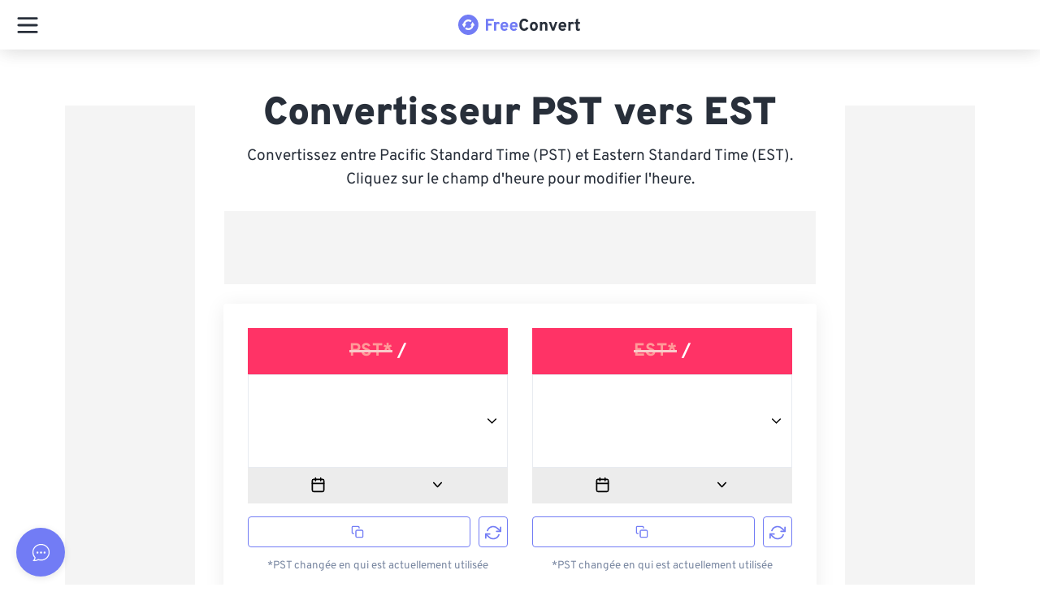

--- FILE ---
content_type: text/html; charset=utf-8
request_url: https://www.freeconvert.com/fr/time/pst-to-est
body_size: 54213
content:
<!doctype html>
<html data-n-head-ssr lang="fr" dir="ltr" data-n-head="%7B%22lang%22:%7B%22ssr%22:%22fr%22%7D,%22dir%22:%7B%22ssr%22:%22ltr%22%7D%7D">
  <head >
    <meta data-n-head="ssr" charset="utf-8"><meta data-n-head="ssr" name="viewport" content="width=device-width, initial-scale=1"><meta data-n-head="ssr" name="format-detection" content="telephone=no"><meta data-n-head="ssr" name="referrer" content="unsafe-url"><meta data-n-head="ssr" data-hid="i18n-og" property="og:locale" content="fr"><meta data-n-head="ssr" data-hid="i18n-og-alt-en" property="og:locale:alternate" content="en"><meta data-n-head="ssr" data-hid="i18n-og-alt-de" property="og:locale:alternate" content="de"><meta data-n-head="ssr" data-hid="i18n-og-alt-es" property="og:locale:alternate" content="es"><meta data-n-head="ssr" data-hid="i18n-og-alt-pt" property="og:locale:alternate" content="pt"><meta data-n-head="ssr" data-hid="i18n-og-alt-it" property="og:locale:alternate" content="it"><meta data-n-head="ssr" data-hid="i18n-og-alt-nl" property="og:locale:alternate" content="nl"><meta data-n-head="ssr" data-hid="i18n-og-alt-ja" property="og:locale:alternate" content="ja"><meta data-n-head="ssr" data-hid="i18n-og-alt-zh" property="og:locale:alternate" content="zh"><meta data-n-head="ssr" data-hid="i18n-og-alt-ko" property="og:locale:alternate" content="ko"><meta data-n-head="ssr" data-hid="i18n-og-alt-sv" property="og:locale:alternate" content="sv"><meta data-n-head="ssr" data-hid="i18n-og-alt-tr" property="og:locale:alternate" content="tr"><meta data-n-head="ssr" data-hid="i18n-og-alt-id" property="og:locale:alternate" content="id"><meta data-n-head="ssr" data-hid="i18n-og-alt-pl" property="og:locale:alternate" content="pl"><meta data-n-head="ssr" data-hid="description" name="description" content="PST to EST converter. Quickly convert Pacific Standard Time (PST) to Eastern Standard Time (EST) accurately using our converter and conversion table."><meta data-n-head="ssr" data-hid="twitter:card" name="twitter:card" content="summary"><meta data-n-head="ssr" data-hid="twitter:title" name="twitter:title" content="Convertisseur PST vers EST - FreeConvert.com"><meta data-n-head="ssr" data-hid="twitter:description" name="twitter:description" content="PST to EST converter. Quickly convert Pacific Standard Time (PST) to Eastern Standard Time (EST) accurately using our converter and conversion table."><meta data-n-head="ssr" data-hid="og:title" property="og:title" content="Convertisseur PST vers EST - FreeConvert.com"><meta data-n-head="ssr" data-hid="og:description" property="og:description" content="PST to EST converter. Quickly convert Pacific Standard Time (PST) to Eastern Standard Time (EST) accurately using our converter and conversion table."><meta data-n-head="ssr" data-hid="og:type" property="og:type" content="website"><meta data-n-head="ssr" data-hid="og:image" property="og:image" content="https://www.freeconvert.com/img/logo.png"><meta data-n-head="ssr" data-hid="og:image:alt" property="og:image:alt" content="freeconvert.com logo"><meta data-n-head="ssr" data-hid="og:site_name" property="og:site_name" content="FreeConvert"><meta data-n-head="ssr" data-hid="og:url" property="og:url" content="https://www.freeconvert.com/fr/time/pst-to-est"><title>Convertisseur PST vers EST - FreeConvert.com</title><link data-n-head="ssr" rel="preload" type="image/x-icon" href="/favicon.ico" as="icon"><link data-n-head="ssr" rel="preload stylesheet" href="https://www.freeconvert.com/styles/fonts/fonts.css"><link data-n-head="ssr" rel="preload stylesheet" href="https://www.freeconvert.com/styles/bootstrap.css"><link data-n-head="ssr" data-hid="i18n-alt-en" rel="alternate" href="https://www.freeconvert.com/time/pst-to-est" hreflang="en"><link data-n-head="ssr" data-hid="i18n-alt-de" rel="alternate" href="https://www.freeconvert.com/de/time/pst-to-est" hreflang="de"><link data-n-head="ssr" data-hid="i18n-alt-es" rel="alternate" href="https://www.freeconvert.com/es/time/pst-to-est" hreflang="es"><link data-n-head="ssr" data-hid="i18n-alt-fr" rel="alternate" href="https://www.freeconvert.com/fr/time/pst-to-est" hreflang="fr"><link data-n-head="ssr" data-hid="i18n-alt-pt" rel="alternate" href="https://www.freeconvert.com/pt/time/pst-to-est" hreflang="pt"><link data-n-head="ssr" data-hid="i18n-alt-it" rel="alternate" href="https://www.freeconvert.com/it/time/pst-to-est" hreflang="it"><link data-n-head="ssr" data-hid="i18n-alt-nl" rel="alternate" href="https://www.freeconvert.com/nl/time/pst-to-est" hreflang="nl"><link data-n-head="ssr" data-hid="i18n-alt-ja" rel="alternate" href="https://www.freeconvert.com/ja/time/pst-to-est" hreflang="ja"><link data-n-head="ssr" data-hid="i18n-alt-zh" rel="alternate" href="https://www.freeconvert.com/zh/time/pst-to-est" hreflang="zh"><link data-n-head="ssr" data-hid="i18n-alt-ko" rel="alternate" href="https://www.freeconvert.com/ko/time/pst-to-est" hreflang="ko"><link data-n-head="ssr" data-hid="i18n-alt-sv" rel="alternate" href="https://www.freeconvert.com/sv/time/pst-to-est" hreflang="sv"><link data-n-head="ssr" data-hid="i18n-alt-tr" rel="alternate" href="https://www.freeconvert.com/tr/time/pst-to-est" hreflang="tr"><link data-n-head="ssr" data-hid="i18n-alt-id" rel="alternate" href="https://www.freeconvert.com/id/time/pst-to-est" hreflang="id"><link data-n-head="ssr" data-hid="i18n-alt-pl" rel="alternate" href="https://www.freeconvert.com/pl/time/pst-to-est" hreflang="pl"><link data-n-head="ssr" data-hid="i18n-xd" rel="alternate" href="https://www.freeconvert.com/time/pst-to-est" hreflang="x-default"><link data-n-head="ssr" data-hid="i18n-can" rel="canonical" href="https://www.freeconvert.com/fr/time/pst-to-est"><script data-n-head="ssr" data-hid="gtm-script">window['dataLayer']=[];if(!window._gtm_init){window._gtm_init=1;(function(w,n,d,m,e,p){w[d]=(w[d]==1||n[d]=='yes'||n[d]==1||n[m]==1||(w[e]&&w[e][p]&&w[e][p]()))?1:0})(window,navigator,'doNotTrack','msDoNotTrack','external','msTrackingProtectionEnabled');(function(w,d,s,l,x,y){w[x]={};w._gtm_inject=function(i){if(w.doNotTrack||w[x][i])return;w[x][i]=1;w[l]=w[l]||[];w[l].push({'gtm.start':new Date().getTime(),event:'gtm.js'});var f=d.getElementsByTagName(s)[0],j=d.createElement(s);j.async=true;j.src='https://www.googletagmanager.com/gtm.js?id='+i;f.parentNode.insertBefore(j,f);}})(window,document,'script','dataLayer','_gtm_ids','_gtm_inject')};["GTM-TRMVBM3"].forEach(function(i){window._gtm_inject(i)})</script><style data-vue-ssr-id="38905218:0 af6fda90:0 51f2ece2:0 0abc4b16:0 60da327f:0 60da327f:1 f7aa1e5a:0 1d5f5cee:0 698f5cfc:0 2cb3f5ba:0 3b28d7ed:0 4e85f49c:0 7bb074b2:0 3ab898fb:0 3e8f3a31:0 9324ec84:0 f5b2849c:0 31405ac2:0 24718244:0 5239eb30:0 4fd36149:0 3fa14b53:0 439c0cf2:0 6a725766:0 0d4e2526:0 47be58c5:0 6e707764:0 54fcaf94:0 db13c66a:0 18d25758:0 18d25758:1 09d24e5e:0 a2daea5e:0 512d0db7:0 8baf67fa:0 36b1dbd2:0 2a356a48:0 65c8cd72:0 64027ef0:0 d514ed0c:0 04e2a694:0 a688807a:0 57617509:0 8c2e4f82:0 17cde146:0 9d9295c8:0 e5e1d4b4:0 815b1098:0 09bd3610:0 5c067dae:0 666762a4:0 2976ec7d:0 57592628:0 33049693:0 aee80144:0 a3f6a1b8:0">*,::after,::before{font-family:Overpass,sans-serif;box-sizing:border-box; -webkit-font-smoothing: antialiased;-moz-osx-font-smoothing: grayscale;}.card,.dropdown,.dropleft,.dropright,.dropup,.link-primary svg{position:relative}.card,body{background-color:#fff}.link-primary,body{font-weight:400}article,aside,figcaption,figure,footer,header,hgroup,main,nav,section{display:block}html{overflow-x:hidden;line-height:1.15;-webkit-text-size-adjust:100%;-ms-text-size-adjust:100%;-ms-overflow-style:scrollbar;-webkit-tap-highlight-color:transparent}@media only screen and (max-width:320px){html{overflow-x:auto!important}}#__layout,#__nuxt,body,html{min-height:100dvh;min-width:100vw;max-width:100vw!important}body{margin:0;line-height:1.5;overflow:clip!important}.min-width{min-width:320px!important}.container--theme{max-width:800px!important;min-width:320px}@media only screen and (max-width:1440px){.container--theme{max-width:760px!important}}@media only screen and (max-width:1200px){.container--theme{max-width:612px!important}}@media only screen and (max-width:1024px){.container--theme{max-width:870px!important}}.scroll--off{-ms-overflow-style:none;scrollbar-width:none;overflow-y:hidden;height:100dvh}.scroll--off::-webkit-scrollbar{display:none}a:active,a:focus{text-decoration:none!important}input::placeholder{color:#c5c5c5;opacity:1}input:-ms-input-placeholder{color:#c5c5c5}input::-ms-input-placeholder{color:#c5c5c5}@media only screen and (max-width:768px){.container--theme{max-width:100vw!important}.container{padding-right:20px;padding-left:20px}.visible-in-web{display:none!important}}@media only screen and (min-width:769px){.visible-in-mobile{display:none!important}}@media only screen and (min-width:1281px){.visible-in-mobile__navigation{display:none!important}}.card,.display-flex{display:flex}.nav-link{color:#282f3a}.grecaptcha-badge{width:70px!important;overflow:hidden!important;transition:.3s!important;left:4px!important}.grecaptcha-badge:hover{width:256px!important}.link-primary svg{top:-2px}.text-left{text-align:left!important}@media only screen and (min-width:768px){.text-md-left{text-align:left!important}}@media only screen and (min-width:1200px){.text-xl-left{text-align:left!important}.text-xl-right{text-align:right!important}.float-xl-right{float:right!important}}@media only screen and (min-width:1600px){.col-xxl{-ms-flex-preferred-size:0;flex-basis:0;-ms-flex-positive:1;flex-grow:1;max-width:100%}.col-xxl-auto{-ms-flex:0 0 auto;flex:0 0 auto;width:auto;max-width:100%}.col-xxl-1{-ms-flex:0 0 8.333333%;flex:0 0 8.333333%;max-width:8.333333%}.col-xxl-2{-ms-flex:0 0 16.666667%;flex:0 0 16.666667%;max-width:16.666667%}.col-xxl-3{-ms-flex:0 0 25%;flex:0 0 25%;max-width:25%}.col-xxl-4{-ms-flex:0 0 33.333333%;flex:0 0 33.333333%;max-width:33.333333%}.col-xxl-5{-ms-flex:0 0 41.666667%;flex:0 0 41.666667%;max-width:41.666667%}.col-xxl-6{-ms-flex:0 0 50%;flex:0 0 50%;max-width:50%}.col-xxl-7{-ms-flex:0 0 58.333333%;flex:0 0 58.333333%;max-width:58.333333%}.col-xxl-8{-ms-flex:0 0 66.666667%;flex:0 0 66.666667%;max-width:66.666667%}.col-xxl-9{-ms-flex:0 0 75%;flex:0 0 75%;max-width:75%}.col-xxl-10{-ms-flex:0 0 83.333333%;flex:0 0 83.333333%;max-width:83.333333%}.col-xxl-11{-ms-flex:0 0 91.666667%;flex:0 0 91.666667%;max-width:91.666667%}.col-xxl-12{-ms-flex:0 0 100%;flex:0 0 100%;max-width:100%}}a{color:#727cf5;text-decoration:none;background-color:transparent}a:hover{color:#5962dd}.text-center{text-align:center!important}.text-right{text-align:right!important}.text-muted{color:#686868!important}.p-0{padding:0!important}.mb-1,.my-1{margin-bottom:.25rem!important}.card{flex-direction:column;min-width:0;word-wrap:break-word;background-clip:border-box;border:1px solid rgba(40,47,58,.125);border-radius:.25rem}.table-responsive{display:block;width:100%;overflow-x:auto;-webkit-overflow-scrolling:touch}.error-text,.text-danger{color:#f36!important}img{border-style:none}img,svg{vertical-align:middle}.main-wrapper .navbar-container{width:calc(100% - 240px)!important}@media only screen and (max-width:1280px){.visible-in-web__navigation{display:none!important}.main-wrapper .navbar-container{width:100%!important}}.main-wrapper.sidebar-folded .navbar-container{width:calc(100% - 70px)!important}h2,h3{margin-top:24px}h3,h4,li,p{margin-bottom:10px}h2,h3,h4{font-weight:600;line-height:26px}h2{font-size:23px;margin-bottom:16px}h3{font-size:20px}h4{font-size:17px;margin-top:16px}li,p{text-align:left;font-size:16px;font-weight:300;line-height:24px}.noselect{-webkit-touch-callout:none;-webkit-user-select:none;-khtml-user-select:none;-moz-user-select:none;-ms-user-select:none;user-select:none}.form-control.invalid,.form-control.invalid:hover{border-color:#f36!important}.no-radius{border-radius:0!important}
.hover-pop {
    scale: 1;
    &:hover {
        scale: 1.1 !important;
        transition: scale 0.15s ease-in-out;
    }
}
.fade-hidden {
    transition: opacity 0.15s ease-in-out;
    opacity: 0;
    pointer-events: none;
}
.fade-visible {
    transition: opacity 0.15s ease-in-out;
    opacity: 1;
    pointer-events: all;
}
.w-100 {
    width: 100%;
}
.zd-launcher-round {
    box-shadow: rgba(0, 0, 0, 0.1) 0px 2px 8px;
    transform: none !important;
    opacity: 1 !important;
    animation: none !important;
    scale: 1 !important;
}
:root{
    --primaryHover:#656ee0!important;
    --primaryActive:#656ee0!important;
    --primary:#727cf5!important;
    --primaryDark:#1e2e47!important;
    --info:#368fff!important;
    --infoHover:#317ffb!important;
    --infoActive:#2c74e8!important;
    --success:#54f59d!important;
    --successHover:#4ee795!important;
    --successActive:#45cf85!important;
    --failure:#f45f6d!important;
    --failureHover:#f44153!important;
    --failureActive:#e73a4b!important;
    --warning:#f9c750!important;
    --warningHover:#f8b32d!important;
    --warningActive:#f79f18!important;
    --grey:#7987a1!important;
    --greyHover:#66738a!important;
    --greyActive:#66738a!important;
    --none:#f5f4f3!important;
    --noneHover:#727cf5!important;
    --noneActive:#727cf5!important;
    --transparent:transparent!important;
    --transparentHover:rgba(0, 0, 0, 0.1)!important;
    --transparentActive:rgba(0, 0, 0, 0.15)!important;
    --primaryText:#282f3a!important;
    --primaryTextActive:#727cf5!important;
    --primaryTextInactive:#7987a1!important;
    --primaryDisabledBorder:#e8ebf1!important;
    --white:#ffffff!important;
    --whiteHover:#f8f8f8!important;
    --black:#212121!important
}
.button{
    padding:9px 7px 7px;
    border:0;
    outline:0;
    color:#000;
    font-size:14px;
    border-radius:4px;
    overflow:hidden;
    position:relative;
    box-sizing:border-box;
    display:flex;
    align-items:center;
    text-decoration:none
}
.button.active,.button:active,.button:hover{
    background-color:#e3e5e8;
    cursor:pointer;
    text-decoration:none
}
.button.disabled,.button:disabled{
    cursor:default;
    opacity:.6;
    pointer-events:none
}
.button.compact {
    padding: 0 !important;
    background-color: transparent;
}
.button.compact:active,.button.compact:hover{
    background-color: transparent
}
.button.info{
    background-color:var(--info);
    border:1px solid var(--info)
}
.button.info:active,.button.info:hover{
    background-color:var(--infoHover)
}
.button.grey{
    background-color:var(--grey);
    color:var(--white)
}
.button.grey:active{
    background-color:var(--greyActive);
    border-color:var(--greyActive)
}
.button.grey:hover{
    background-color:var(--greyHover);
    border-color:var(--greyHover)
}
.button.success{
    background-color:var(--success);
    border:1px solid var(--success)
}
.button.success:active{
    background-color:var(--successActive);
    border-color:var(--successActive)
}
.button.success:hover{
    background-color:var(--successHover);
    border-color:var(--successHover)
}
.button.failure{
    background-color:var(--failure);
    color:var(--white);
    border:1px solid var(--failure)
}
.button.failure:active{
    background-color:var(--failureActive);
    border-color:var(--failureActive)
}
.button.failure:hover{
    background-color:var(--failureHover);
    border-color:var(--failureHover)
}
.button.warning{
    background-color:var(--warning);
    color:var(--white);
    border:1px solid var(--warning)
}
.button.light_outline,.button.link,.button.primary_outline,.button.transparent{
    background-color:var(--transparent);
    box-shadow:none
}
.button.warning:active{
    background-color:var(--warningActive);
    border-color:var(--warningActive)
}
.button.warning:hover{
    background-color:var(--warningHover);
    border-color:var(--warningHover)
}
.button.transparent{
    border:0
}
.button.transparent:active{
    background-color:var(--transparentActive);
    color:var(--white)
}
.button.transparent:hover{
    background-color:var(--transparentHover);
    color:var(--white)
}
.button.link{
    color:var(--primaryText);
    border:0
}
.button.link:active,.button.link:hover{
    color:#727cf5
}
.button.primary{
    background-color:#727cf5;
    color:var(--white);
    border:0
}
.button.primary:active,.button.primary:hover{
    background-color:#656ee0
}
.button.outline{
    background-color:var(--transparent);
    color:#7987a1;
    border:1px solid #7987a1;
    box-shadow:none
}
.button.outline:active,.button.outline:hover{
    background-color:#727cf5;
    color:var(--white);
    border:1px solid #727cf5
}
.button.primary_link,.button.primary_link:active,.button.primary_link:hover{
    background-color:var(--transparent);
    color:#727cf5;
    border:0;
    box-shadow:none
}
.button.primary_outline{
    color:#727cf5;
    border:1px solid #727cf5
}
.button.primary_outline:active,.button.primary_outline:hover{
    color:var(--white);
    background-color:#727cf5
}
.button.danger_outline{
    color:#f45f6d;
    border:1px solid #f45f6d
}
.button.danger_outline:active,.button.danger_outline:hover{
    color:var(--white);
    background-color:#f45f6d
}
.button.light_outline{
    color:var(--white);
    border:1px solid var(--white)
}
.button.light_outline:active,.button.light_outline:hover{
    color:#727cf5;
    background-color:var(--white)
}
.button.oval{
    border-radius:50vh!important;
    overflow:visible!important
}
.button.icon{
    border:none;
    background:0 0;
    padding:0
}


.nuxt-progress {
  position: fixed;
  top: 0px;
  left: 0px;
  right: 0px;
  height: 5px;
  width: 0%;
  opacity: 1;
  transition: width 0.1s, opacity 0.4s;
  background-color: #727CF5;
  z-index: 999999;
}
.nuxt-progress.nuxt-progress-notransition {
  transition: none;
}
.nuxt-progress-failed {
  background-color: red;
}

#fc[data-v-16640642]{min-height:100dvh;display:flex;justify-content:space-between;flex-direction:column;position:relative}#fc__app[data-v-16640642]{padding-top:58px;flex-grow:1;position:relative;z-index:1}#fc__app.hasbreadcrumb[data-v-16640642]{padding-top:106px !important}@media only screen and (max-width: 1280px){#fc__app.hasbreadcrumb[data-v-16640642]{padding-top:62px !important}}@media only screen and (max-width: 1280px){#fc__app[data-v-16640642]{padding-top:62px !important}}#fc .loader[data-v-16640642]{position:fixed;top:0;left:0;bottom:0;right:0;background:#fff;display:flex;justify-content:center;align-items:center;z-index:10000}
.resize-observer[data-v-8859cc6c]{position:absolute;top:0;left:0;z-index:-1;width:100%;height:100%;border:none;background-color:transparent;pointer-events:none;display:block;overflow:hidden;opacity:0}.resize-observer[data-v-8859cc6c] object{display:block;position:absolute;top:0;left:0;height:100%;width:100%;overflow:hidden;pointer-events:none;z-index:-1}.v-popper__popper{z-index:10000;top:0;left:0;outline:none}.v-popper__popper.v-popper__popper--hidden{visibility:hidden;opacity:0;transition:opacity .15s,visibility .15s;pointer-events:none}.v-popper__popper.v-popper__popper--shown{visibility:visible;opacity:1;transition:opacity .15s}.v-popper__popper.v-popper__popper--skip-transition,.v-popper__popper.v-popper__popper--skip-transition>.v-popper__wrapper{transition:none!important}.v-popper__backdrop{position:absolute;top:0;left:0;width:100%;height:100%;display:none}.v-popper__inner{position:relative;box-sizing:border-box;overflow-y:auto}.v-popper__inner>div{position:relative;z-index:1;max-width:inherit;max-height:inherit}.v-popper__arrow-container{position:absolute;width:10px;height:10px}.v-popper__popper--arrow-overflow .v-popper__arrow-container,.v-popper__popper--no-positioning .v-popper__arrow-container{display:none}.v-popper__arrow-inner,.v-popper__arrow-outer{border-style:solid;position:absolute;top:0;left:0;width:0;height:0}.v-popper__arrow-inner{visibility:hidden;border-width:7px}.v-popper__arrow-outer{border-width:6px}.v-popper__popper[data-popper-placement^=top] .v-popper__arrow-inner,.v-popper__popper[data-popper-placement^=bottom] .v-popper__arrow-inner{left:-2px}.v-popper__popper[data-popper-placement^=top] .v-popper__arrow-outer,.v-popper__popper[data-popper-placement^=bottom] .v-popper__arrow-outer{left:-1px}.v-popper__popper[data-popper-placement^=top] .v-popper__arrow-inner,.v-popper__popper[data-popper-placement^=top] .v-popper__arrow-outer{border-bottom-width:0;border-left-color:transparent!important;border-right-color:transparent!important;border-bottom-color:transparent!important}.v-popper__popper[data-popper-placement^=top] .v-popper__arrow-inner{top:-2px}.v-popper__popper[data-popper-placement^=bottom] .v-popper__arrow-container{top:0}.v-popper__popper[data-popper-placement^=bottom] .v-popper__arrow-inner,.v-popper__popper[data-popper-placement^=bottom] .v-popper__arrow-outer{border-top-width:0;border-left-color:transparent!important;border-right-color:transparent!important;border-top-color:transparent!important}.v-popper__popper[data-popper-placement^=bottom] .v-popper__arrow-inner{top:-4px}.v-popper__popper[data-popper-placement^=bottom] .v-popper__arrow-outer{top:-6px}.v-popper__popper[data-popper-placement^=left] .v-popper__arrow-inner,.v-popper__popper[data-popper-placement^=right] .v-popper__arrow-inner{top:-2px}.v-popper__popper[data-popper-placement^=left] .v-popper__arrow-outer,.v-popper__popper[data-popper-placement^=right] .v-popper__arrow-outer{top:-1px}.v-popper__popper[data-popper-placement^=right] .v-popper__arrow-inner,.v-popper__popper[data-popper-placement^=right] .v-popper__arrow-outer{border-left-width:0;border-left-color:transparent!important;border-top-color:transparent!important;border-bottom-color:transparent!important}.v-popper__popper[data-popper-placement^=right] .v-popper__arrow-inner{left:-4px}.v-popper__popper[data-popper-placement^=right] .v-popper__arrow-outer{left:-6px}.v-popper__popper[data-popper-placement^=left] .v-popper__arrow-container{right:-10px}.v-popper__popper[data-popper-placement^=left] .v-popper__arrow-inner,.v-popper__popper[data-popper-placement^=left] .v-popper__arrow-outer{border-right-width:0;border-top-color:transparent!important;border-right-color:transparent!important;border-bottom-color:transparent!important}.v-popper__popper[data-popper-placement^=left] .v-popper__arrow-inner{left:-2px}.v-popper--theme-dropdown .v-popper__inner{background:#fff;color:#000;border-radius:6px;border:1px solid #ddd;box-shadow:0 6px 30px #0000001a}.v-popper--theme-dropdown .v-popper__arrow-inner{visibility:visible;border-color:#fff}.v-popper--theme-dropdown .v-popper__arrow-outer{border-color:#ddd}.v-popper--theme-tooltip .v-popper__inner{background:rgba(0,0,0,.8);color:#fff;border-radius:6px;padding:7px 12px 6px}.v-popper--theme-tooltip .v-popper__arrow-outer{border-color:#000c}

.v-popper__wrapper{max-width:480px}@media only screen and (max-width: 480px){.v-popper__wrapper{max-width:100vw}}.v-popper__inner{background:rgba(33,33,33,.7) !important;overflow-wrap:break-word}.v-popper__inner *{overflow-wrap:break-word}.v-popper__arrow-outer{opacity:.7}@media only screen and (max-width: 768px){#launcher-frame{min-width:85px !important;max-width:85px !important}}
.navbar-container[data-v-ed8b2202]{background:#fff;position:fixed;top:0;z-index:50;box-shadow:0 3px 24px rgba(0,0,0,.08);height:auto;padding:0;transition:all .2s ease-in-out;max-width:100vw}.navbar-container.has-dialog[data-v-ed8b2202]{z-index:1}@media only screen and (max-width: 768px){.navbar-container[data-v-ed8b2202]{width:100% !important}}#Navigation[data-v-ed8b2202]{background-color:#fff;transition:width .1s ease,left .1s ease;padding:0;z-index:100}#Navigation.shadow[data-v-ed8b2202]{box-shadow:0 3px 24px rgba(0,0,0,.08)}@media only screen and (max-width: 1280px){#Navigation[data-v-ed8b2202]{z-index:210}}#Navigation.sidebar-folded .page-wrapper .navbar[data-v-ed8b2202]{width:100% !important;left:0 !important}#Navigation .navbar-content[data-v-ed8b2202]{display:flex;width:100%;height:100%;padding:0 25px}@media only screen and (max-width: 1280px){#Navigation .navbar-content[data-v-ed8b2202]{padding:0}}@media only screen and (max-width: 1280px){.navbar-content[data-v-ed8b2202]{padding:0 !important}}

.sidebar-folded .page-wrapper .navbar {
  width: 100% !important;
  left: 0 !important;
  right: 0;
}

.invisible[data-v-6b088f1c]{opacity:0;transition:opacity .3s ease-out}.navigation-responsive[data-v-6b088f1c]{position:relative;padding:8px 16px;width:100%;display:none}.navigation-responsive .Logo[data-v-6b088f1c]{display:contents !important}@media only screen and (max-width: 1280px){.navigation-responsive.tab[data-v-6b088f1c]{display:block;box-shadow:0 3px 24px rgba(0,0,0,.08)}}@media only screen and (max-width: 1280px){.navigation-responsive[data-v-6b088f1c]{display:block;box-shadow:0 3px 24px rgba(0,0,0,.08)}}.navigation-responsive__navbar[data-v-6b088f1c]{padding:5px 0;z-index:100}.navigation-responsive__drawer[data-v-6b088f1c]{position:fixed;top:0;left:-100vw;bottom:0;display:flex;height:100dvh;width:100vw;overflow-x:auto;background-color:#fff;transition:.3s ease-out left;-moz-transition:.3s ease-out left;-webkit-transition:.3s ease-out left}.navigation-responsive__search[data-v-6b088f1c]{height:35px;width:35px;position:relative}.navigation-responsive__search .search[data-v-6b088f1c]{position:absolute;top:0;right:0}
.button-burger-menu[data-v-00bbbc7b]{transform:scale(0.7);position:relative;height:28px;width:36px;cursor:pointer;z-index:10}.button-burger-menu .line-top[data-v-00bbbc7b],.button-burger-menu .line-middle[data-v-00bbbc7b],.button-burger-menu .line-bottom[data-v-00bbbc7b]{position:absolute;display:block;height:4px;width:36px;border-radius:2px;background:#000}.button-burger-menu .line-top[data-v-00bbbc7b]{top:0;transform-origin:34px 2px}.button-burger-menu .line-middle[data-v-00bbbc7b]{top:12px;transition:opacity 200ms linear}.button-burger-menu .line-bottom[data-v-00bbbc7b]{bottom:0;transform-origin:34px 2px}.button-burger-menu.is-open .line-top[data-v-00bbbc7b]{animation:line-top-out-00bbbc7b 600ms linear normal;animation-fill-mode:forwards;background:#282f3a}.button-burger-menu.is-open .line-middle[data-v-00bbbc7b]{opacity:0;background:#282f3a}.button-burger-menu.is-open .line-bottom[data-v-00bbbc7b]{animation:line-bot-out-00bbbc7b 600ms linear normal;animation-fill-mode:forwards;background:#282f3a}.button-burger-menu.is-closed .line-top[data-v-00bbbc7b]{animation:line-top-in-00bbbc7b 600ms linear normal;animation-fill-mode:forwards;background:#282f3a}.button-burger-menu.is-closed .line-middle[data-v-00bbbc7b]{transition-delay:200ms;background:#282f3a}.button-burger-menu.is-closed .line-bottom[data-v-00bbbc7b]{animation:line-bot-in-00bbbc7b 600ms linear normal;animation-fill-mode:forwards;background:#282f3a}@keyframes fade-in-00bbbc7b{0%{background:#282f3a}30%{background:#727cf5}100%{background:#fff}}@keyframes fade-out-00bbbc7b{0%{background:#fff}70%{background:#727cf5}100%{background:#282f3a}}@keyframes line-top-in-00bbbc7b{0%{left:-5px;bot:0;transform:rotate(-45deg)}20%{left:-5px;bot:0;transform:rotate(-60deg)}80%{left:0;bot:0;transform:rotate(15deg)}100%{left:0;bot:1px;transform:rotate(0deg)}}@keyframes line-top-out-00bbbc7b{0%{left:0;top:0;transform:rotate(0deg)}20%{left:0;top:0;transform:rotate(15deg)}80%{left:-5px;top:0;transform:rotate(-60deg)}100%{left:-5px;top:1px;transform:rotate(-45deg)}}@keyframes line-bot-in-00bbbc7b{0%{left:-5px;transform:rotate(45deg)}20%{left:-5px;bot:0;transform:rotate(60deg)}80%{left:0;bot:0;transform:rotate(-15deg)}100%{left:0;transform:rotate(0deg)}}@keyframes line-bot-out-00bbbc7b{0%{left:0;transform:rotate(0deg)}20%{left:0;transform:rotate(-15deg)}80%{left:-5px;transform:rotate(60deg)}100%{left:-5px;transform:rotate(45deg)}}
.Logo[data-v-11580f7e]{font-weight:900;font-size:1.25em}.Logo img[data-v-11580f7e]{height:25px;width:auto;margin-right:2px}.Logo[data-v-11580f7e]:hover{text-decoration:none}.Logo .main[data-v-11580f7e]{color:#727cf5}.Logo .dark[data-v-11580f7e]{color:#282f3a}.Logo .regular[data-v-11580f7e]{color:#828a98}.Logo .light[data-v-11580f7e]{color:#fff}
.navigation-drawer[data-v-4ddc6f6a]{width:100%;height:100%;max-height:100dvh;padding-top:60px;overflow:auto;position:relative;z-index:1000}.navigation-drawer__header[data-v-4ddc6f6a]{position:absolute;top:0;left:0;right:0;height:70px;display:flex;justify-content:center;align-items:center}.navigation-drawer__search[data-v-4ddc6f6a]{padding:10px 0;display:flex;justify-content:center;position:relative}.navigation-drawer__search[data-v-4ddc6f6a]:before{content:"";position:absolute;left:4%;bottom:0;height:1px;width:92%;border-bottom:1px solid #f5f4f3}.navigation-drawer__body[data-v-4ddc6f6a]{height:calc(100dvh - 130px);overflow:auto}
.site-search[data-v-54014a2f]{width:85%;position:relative}@media only screen and (min-width: 1025px){.site-search[data-v-54014a2f]{width:100%}}.site-search__box[data-v-54014a2f]{position:relative}.site-search__box--input[data-v-54014a2f]{width:100%;height:40px;border:none;background-color:#f8f8f8;border-radius:25px;padding:7px 8px 7px 18px}.site-search__box--input[data-v-54014a2f]::placeholder{color:#7987a1;opacity:1}.site-search__box--input[data-v-54014a2f]:focus,.site-search__box--input[data-v-54014a2f]:active{outline:1px solid #727cf5;background:transparent;box-shadow:none}.site-search__box--icon[data-v-54014a2f]{color:#7987a1;position:absolute;right:12px;top:7px}.site-search__box:hover .site-search__box--icon[data-v-54014a2f]{color:#727cf5}.site-search__box:hover .close-icon[data-v-54014a2f]{cursor:pointer}.site-search__box:hover .site-search__box--input[data-v-54014a2f]{outline:1px solid #727cf5;box-shadow:none}.site-search__box--input:focus + .site-search__box--icon[data-v-54014a2f]{color:#727cf5}.site-search__result[data-v-54014a2f]{width:100%;position:absolute;top:50px;background:#fff;border-radius:5px;-moz-box-shadow:0 3px 24px rgba(0,0,0,.08);-webkit-box-shadow:0 3px 24px rgba(0,0,0,.08);box-shadow:0 3px 24px rgba(0,0,0,.08);padding-top:12px;z-index:999}@media only screen and (max-width: 1024px){.site-search__result[data-v-54014a2f]{-moz-box-shadow:0 -5px 0 #fff,0 18px 29px rgba(0,0,0,.75);-webkit-box-shadow:0 -5px 0 #fff,0 18px 29px rgba(0,0,0,.75);box-shadow:0 -5px 0 #fff,0 18px 29px rgba(0,0,0,.75)}}.site-search__result ul[data-v-54014a2f]{list-style-type:none;margin:0;padding:0}.site-search__result ul li[data-v-54014a2f]{padding:12px 24px}.site-search__result ul li[data-v-54014a2f]:hover,.site-search__result ul li .selected[data-v-54014a2f]{background-color:#f8f8f8;color:#727cf5;cursor:pointer}.site-search__result ul li a[data-v-54014a2f]{color:inherit;display:block}.site-search__result .selected[data-v-54014a2f]{background-color:#f8f8f8;color:#727cf5;cursor:pointer}.site-search .empty[data-v-54014a2f]{padding:0 24px}
.hl[data-v-47dc278d]{height:1px;background-color:#f5f4f3;padding:0 !important;margin-left:16px !important}.navigation-auth[data-v-47dc278d]{margin-left:10px}@media only screen and (max-width: 1280px){.navigation-auth[data-v-47dc278d]{flex-direction:column-reverse;margin:0 16px}.navigation-auth.logged-in[data-v-47dc278d]{margin-bottom:0}}@media only screen and (max-width: 1280px){.navigation-auth__account-button[data-v-47dc278d]{padding:0 16px}}.navigation-auth__account-options[data-v-47dc278d]{list-style:none}.navigation-auth__account-options li svg[data-v-47dc278d]{position:relative;margin-right:10px}.navigation-auth__icon-button[data-v-47dc278d]{height:40px;width:40px;padding:5px;transition:0s all;background-color:#f8f8f8}.navigation-auth__icon-button .dot[data-v-47dc278d]{display:inline-block;height:12px;width:12px;background:#727cf5;position:absolute;top:0;right:0;border-radius:50%;border:2px solid #fff}.navigation-auth__icon[data-v-47dc278d]{transform:scale(0.7)}.navigation-auth__wrapper[data-v-47dc278d]{display:flex}@media only screen and (max-width: 1280px){.navigation-auth__wrapper[data-v-47dc278d]{margin-top:10px;flex-direction:column;width:100%}}.navigation-auth__button[data-v-47dc278d]{margin-left:10px;display:block;text-align:center;justify-content:center;font-size:16px;padding:7px 7px 5px 7px}@media only screen and (max-width: 1280px){.navigation-auth__button[data-v-47dc278d]{margin:0 0 10px 0;font-size:14px;width:90%}}@media only screen and (max-width: 1280px){.navigation-auth__button--login[data-v-47dc278d]{color:#727cf5;border:1px solid #727cf5}.navigation-auth__button--login[data-v-47dc278d]:hover{background-color:#f6f7ff}}@media only screen and (max-width: 1280px){.navigation-auth__button--signup[data-v-47dc278d]{background-color:#727cf5;color:#fff}.navigation-auth__button--signup[data-v-47dc278d]:hover{background-color:#656ee0}}
.navigation-auth__icon-button{color:#000 !important}.user-dropdown{background:#fff}.user-dropdown__item{font-size:16px !important;display:block;width:100%;padding:.25rem 1.5rem;clear:both;font-weight:400;color:#212529;text-align:inherit;background-color:transparent;border:0;width:172px;height:42px;display:flex;justify-content:start;align-items:center}.user-dropdown__item:hover{background-color:#727cf5;color:#fff}
.bold-header[data-v-244e7091]{font-weight:600}.nested-links[data-v-244e7091]{width:100%;border-bottom:1px solid #f5f4f3}.nested-links__parent[data-v-244e7091]{width:100%;display:flex;justify-content:space-between;align-items:center;padding:16px 0;box-sizing:border-box;cursor:pointer;color:#282f3a !important;background:none;border:none}.nested-links__parent[data-v-244e7091]:active,.nested-links__parent[data-v-244e7091]:hover{text-decoration:none !important}.nested-links__parent.active[data-v-244e7091]{text-decoration:none !important}.nested-links__parent.active .nested-links__parent__text[data-v-244e7091]{color:#727cf5}.nested-links__parent__text[data-v-244e7091]{flex-grow:1;color:#282f3a !important;text-align:left;display:flex}.nested-links__parent__icon[data-v-244e7091]{float:right;transform:scale(1, 0.5);-webkit-transform:scale(1, 0.5);-moz-transform:scale(1, 0.5);-ms-transform:scale(1, 0.5);-o-transform:scale(1, 0.5);transition:.3s ease-in-out all}.nested-links__parent__icon.active[data-v-244e7091]{transform:scaleY(-1) scale(1, 0.5);transition:.3s ease-in-out all}.nested-links__content[data-v-244e7091]{height:0;overflow:auto}.nested-links__content.active[data-v-244e7091]{height:auto}.nested-links ul[data-v-244e7091]{list-style:none;width:100%;box-sizing:border-box;border-top:none;height:auto;overflow:hidden;transition:.3s ease-in-out max-height;-moz-transition:.3s ease-in-out max-height;-webkit-transition:.3s ease-in-out max-height}.nested-links ul li[data-v-244e7091]{padding:15px 16px;width:100%}.nested-links ul li[data-v-244e7091]:last-child{border-bottom:none}.nested-links ul li a[data-v-244e7091]{color:#282f3a}
.drop[data-v-14ab5a00]{position:relative;margin:0;display:inline-block}.drop__trigger[data-v-14ab5a00]{padding:5px;background-color:transparent;text-decoration:none;color:#282f3a;display:flex;align-items:center}.drop__trigger[data-v-14ab5a00]:hover{color:#727cf5;background-color:transparent}.drop__trigger svg[data-v-14ab5a00]{transform:scale(0.7);transition:all ease-out .2s;pointer-events:none;min-width:25px;float:right}.drop__trigger__text[data-v-14ab5a00]{flex-grow:1}.drop__content[data-v-14ab5a00]{transform:translateY(-100%);pointer-events:none;transform-origin:0 0;border-radius:4px;overflow:hidden}.drop__content.drop-pos-top[data-v-14ab5a00]{transform:translateY(100%)}.drop__content-wrapper[data-v-14ab5a00]{position:absolute;left:0;top:calc(100%);border-radius:4px;overflow:hidden;background:transparent;pointer-events:none;z-index:49}.drop__content-wrapper.drop-pos-top[data-v-14ab5a00]{top:auto;bottom:calc(100%);right:0;left:auto;top:auto}.drop__content-wrapper.drop-pos-left[data-v-14ab5a00]{right:0;left:auto}.drop:hover .drop__content[data-v-14ab5a00]{opacity:1 !important;pointer-events:auto !important;transform:translateY(0) !important}.drop:hover.hidden .drop__content[data-v-14ab5a00]{opacity:0 !important;pointer-events:none !important;transform:translateY(-1) !important}.drop:hover .drop__content-wrapper[data-v-14ab5a00]{box-shadow:0 14px 50px rgba(0,0,0,.08)}.drop:hover.hidden .drop__content-wrapper[data-v-14ab5a00]{box-shadow:none}.drop:hover .drop__content-wrapper.drop-pos-top[data-v-14ab5a00]{box-shadow:0 15px 50px rgba(0,0,0,.25)}.drop:hover .drop__trigger svg.drop__icon[data-v-14ab5a00]{transform:scale(0.7) scaleY(-1)}.drop:hover .drop__trigger svg[data-v-14ab5a00]{color:#727cf5}.drop .drop__content-wrapper:focus-within .drop__content[data-v-14ab5a00]{opacity:0;pointer-events:none;transform:translateY(-1)}.drop.lang-selector[data-v-14ab5a00]{font-size:14px}.drop.lang-selector:hover .drop__trigger[data-v-14ab5a00]{background-color:rgba(0,0,0,.1) !important}.drop.lang-selector .drop__trigger[data-v-14ab5a00]{color:#89919d;padding:8px;border-radius:4px}.drop.target-selector .drop__content-wrapper[data-v-14ab5a00]{right:0;left:auto}.drop.target-selector .drop__content[data-v-14ab5a00]{background:#fff}
.navbar[data-v-ed111bba]{flex-wrap:wrap}.navigation-links--responsive.logged-in[data-v-ed111bba]{padding-top:0}
.navigation-web[data-v-47766772]{background:#fff;position:relative;z-index:10;padding:0 15px}.navigation-web nav[data-v-47766772]{max-width:1280px;margin:0 auto;display:flex;justify-content:space-between;align-items:center;padding:0 16px;width:100%;min-height:57px}.navigation-web nav.dashboard[data-v-47766772]{max-width:none;width:100% !important}@media only screen and (max-width: 1280px){.navigation-web nav[data-v-47766772]{display:none}}.navigation-web nav .search[data-v-47766772]{position:relative}@media only screen and (width: 1024px){.navigation-web nav .search[data-v-47766772]{max-width:160px}}@media only screen and (min-width: 1025px){.navigation-web nav .search[data-v-47766772]{min-width:250px}}@media only screen and (min-width: 1280px){.navigation-web nav .search[data-v-47766772]{min-width:320px}}
@media only screen and (max-width: 1280px){.dashboardLogo{display:none !important}}@media only screen and (max-width: 1280px){.navigation-web .navbar.dashboard{padding:0}}.modal_content{width:1340px;max-width:1340px;padding:20px;border-radius:4px;background-color:#fff;z-index:1040}@media only screen and (max-width: 1340px){.modal_content{width:1230px !important}}
.navigation-tools-dropdown:hover a[data-v-47965b1a]{text-decoration:none;color:#727cf5}.nav-item a[data-v-47965b1a],.nav-item a[data-v-47965b1a]:hover,.nav-item a[data-v-47965b1a]:active{text-decoration:none}.navigation-links__links[data-v-47965b1a]{flex-grow:1;margin:0 10px 0 60px;padding:3px 0}@media only screen and (max-width: 1280px){.navigation-links__links[data-v-47965b1a]{margin:0 0 0 0 !important;flex-direction:column}}.navigation-links__links__item[data-v-47965b1a]{margin:0 16px}.navigation-links__links__item:hover a[data-v-47965b1a]{text-decoration:none;color:#727cf5}.navigation-links__links__item a[data-v-47965b1a]{color:#282f3a;font-size:16px}.navigation-links__links__item[data-v-47965b1a]:first-child{margin-left:10px}@media only screen and (max-width: 1280px){.navigation-links__links__item[data-v-47965b1a]{margin:0}.navigation-links__links__item--top[data-v-47965b1a]{margin-bottom:10px !important}}
@media screen and (max-width: 1280px){.navigation-links__links.dashboard{max-width:380px !important}.navigation-links__links.dashboard li{margin:0;padding:0 10px}.navigation-links__links.dashboard li a[data-automation-id=NavigationPricing]{padding:0 10px}}.converters{width:220px !important}.navigation-links__links__item .drop .drop__trigger{font-size:16px !important;padding:9px 5px !important}
.active[data-v-47965b1a]{color:#727cf5 !important}.drop[data-v-47965b1a]{position:relative;margin:0;display:inline-block}.drop svg[data-v-47965b1a]{transform:scale(0.7);transition:all ease-out .2s;pointer-events:none;min-width:25px;float:right}
#breadcrumb{width:100%;padding-left:0;border-top:1px solid #f5f4f3;background-color:#fff;padding:0;position:absolute;top:100%;left:0;right:0;box-shadow:0 3px 24px rgba(0,0,0,.08);transition:all .3s ease-out;max-height:48px}#breadcrumb.invisible{top:0;z-index:0}@media only screen and (max-width: 1280px){#breadcrumb{display:none}}#breadcrumb .breadcrumb{display:flex;align-items:center;max-width:1280px;width:100%;height:48px;margin:0 auto;background-color:transparent;opacity:1;padding:12px 16px;list-style:none}#breadcrumb .breadcrumb li{position:relative;padding-left:30px;margin:0}#breadcrumb .breadcrumb li:first-child{padding-left:0}#breadcrumb .breadcrumb li:last-child a{color:#7987a1}#breadcrumb .breadcrumb li a{font-size:14px}#breadcrumb .breadcrumb li a:hover{text-decoration:underline}#breadcrumb .breadcrumb li svg{position:absolute;top:3px;left:5px;color:#7987a1}
.converter-page__title{color:#282f3a;font-weight:900;font-size:3em;line-height:58px;text-align:center;margin-top:50px;overflow-x:auto;overflow-y:hidden;height:auto}@media only screen and (max-width: 768px){.converter-page__title{font-size:2em;margin-top:0;margin-bottom:0;line-height:44px;transform:translateY(15px)}}.converter-page__title.break{word-break:break-all}.converter-page__description{color:#282f3a;font-size:1.1875em;line-height:29px;text-align:center;margin-bottom:0}@media only screen and (max-width: 768px){.converter-page__description{font-size:16px;line-height:24px;margin-bottom:0;transform:translateY(15px)}}.layout__section--elevated{background:#fff;box-shadow:0 3px 24px rgba(0,0,0,.08);border-radius:4px}.sidebar-folded .sidebar .sidebar-header{width:70px}.sidebar-folded .sidebar .sidebar-header .sidebar-brand{display:none}.sidebar-folded .page-wrapper{width:calc(100% - 70px);margin-left:70px}.sidebar-folded:not(.open-sidebar-folded) .sidebar{width:70px}.sidebar-folded:not(.open-sidebar-folded) .sidebar .sidebar-header{width:70px}.sidebar-folded:not(.open-sidebar-folded) .sidebar .sidebar-header .sidebar-brand{opacity:0;visibility:hidden;width:0}.sidebar-folded:not(.open-sidebar-folded) .sidebar .sidebar-body .nav .nav-item .nav-link .link-title,.sidebar-folded:not(.open-sidebar-folded) .sidebar .sidebar-body .nav .nav-item .nav-link .link-arrow{visibility:hidden;opacity:0}.sidebar-folded:not(.open-sidebar-folded) .sidebar .sidebar-body .nav .nav-item.nav-category{visibility:hidden}.sidebar-folded:not(.open-sidebar-folded) .sidebar .sidebar-body .nav .nav-item.nav-category::before{content:"";width:5px;height:5px;border-radius:50%;background:#9b9b9b;position:absolute;top:5px;left:6px;visibility:visible}.sidebar-folded:not(.open-sidebar-folded) .sidebar .sidebar-body .nav.sub-menu{display:none}@media(max-width: 991px){.sidebar-open .main-wrapper::before,.settings-open .main-wrapper::before{content:"";width:100vw;background:rgba(0,0,0,.3);position:fixed;top:0;bottom:0;right:0;z-index:99;-webkit-transition:all 3s ease;transition:all 3s ease;z-index:980}}.rtl{direction:rtl;text-align:right}.rtl .main-wrapper .sidebar{right:0;left:auto}@media(max-width: 991px){.rtl .main-wrapper .sidebar{margin-right:-240px}.sidebar-open.rtl .main-wrapper .sidebar{margin-right:0}}.rtl .main-wrapper .sidebar .sidebar-header{border-right:0;border-left:1px solid #f2f4f9}.sidebar-dark.rtl .main-wrapper .sidebar .sidebar-header{border-left:1px solid #182647}.rtl .main-wrapper .sidebar .sidebar-body{direction:ltr}.rtl .main-wrapper .sidebar .sidebar-body .nav{width:100%}@media(min-width: 992px){.rtl .main-wrapper .sidebar .sidebar-body .nav{direction:rtl}}.rtl .main-wrapper .sidebar .sidebar-body .nav .nav-item{width:100%;direction:ltr}.rtl .main-wrapper .sidebar .sidebar-body .nav .nav-item .nav-link{direction:rtl}.rtl .main-wrapper .sidebar .sidebar-body .nav .nav-item .nav-link .link-title{margin-left:0;margin-right:30px}.rtl .main-wrapper .sidebar .sidebar-body .nav .nav-item .nav-link .link-arrow{margin-left:0;margin-right:auto}.rtl .main-wrapper .sidebar .sidebar-body .nav .nav-item.active .nav-link::before{right:-25px;left:auto}.rtl .main-wrapper .sidebar .sidebar-body .nav .nav-item.nav-category::before{right:6px}.rtl .main-wrapper .sidebar .sidebar-body .nav.sub-menu{padding:0 33px 15px 0}.rtl .main-wrapper .sidebar .sidebar-body .nav.sub-menu .nav-item .nav-link::before{left:auto;right:-29px}@media(min-width: 992px){.rtl .main-wrapper .page-wrapper{margin-left:0;margin-right:240px}.sidebar-folded.rtl .main-wrapper .page-wrapper{margin-right:70px}}@media(max-width: 991px){.rtl .main-wrapper .page-wrapper{margin-right:0;width:100%}}.rtl .main-wrapper .page-wrapper.full-page{margin-right:0;margin-left:0}.rtl .main-wrapper .page-wrapper .page-content .main-content p{direction:ltr}.rtl .main-wrapper .page-wrapper .page-content .main-content .highlight pre{direction:ltr}.rtl .main-wrapper .page-wrapper .page-content .content-nav-wrapper{right:auto;left:0;border-left:0;border-right:1px solid #e8ebf1}.swal2-popup.swal2-toast.swal2-show{padding:14px;background-color:#fceb71}.swal2-popup.swal2-toast.swal2-show .swal2-title{font-size:.9375em}
.div-sticky-class[data-v-abbc60c2]{position:sticky;position:-webkit-sticky;top:0;padding-top:0}.ad-sticky-wrapper[data-v-abbc60c2]{position:relative;height:100%;width:100%;display:block !important}.ad-sticky-wrapper .ad-container[data-v-abbc60c2],.ad-sticky-wrapper .ad-container .adsense-side-ad[data-v-abbc60c2]{background-color:#f4f4f4;height:600px !important;max-height:600px !important;width:300px !important;overflow:hidden}.ad-sticky-wrapper .ad-container--half[data-v-abbc60c2],.ad-sticky-wrapper .ad-container .adsense-side-ad--half[data-v-abbc60c2]{background-color:#f4f4f4;height:250px !important;max-height:250px !important;width:300px !important;overflow:hidden}.ad-sticky-wrapper .ad-container--half[data-v-abbc60c2]:first-child,.ad-sticky-wrapper .ad-container .adsense-side-ad--half[data-v-abbc60c2]:first-child{margin-bottom:60px}@media screen and (min-width: 1440px){.ad-sticky-wrapper .ad-container[data-v-abbc60c2],.ad-sticky-wrapper .ad-container .adsense-side-ad[data-v-abbc60c2]{height:600px !important;max-height:600px !important;width:300px !important}}@media screen and (min-width: 1025px)and (max-width: 1439px){.ad-sticky-wrapper .ad-container[data-v-abbc60c2],.ad-sticky-wrapper .ad-container .adsense-side-ad[data-v-abbc60c2]{height:600px !important;max-height:600px !important;width:160px !important}}@media screen and (min-width: 768px)and (max-width: 1024px){.ad-sticky-wrapper .ad-container[data-v-abbc60c2],.ad-sticky-wrapper .ad-container .adsense-side-ad[data-v-abbc60c2]{display:none !important}}@media screen and (max-width: 768px){.ad-sticky-wrapper .ad-container[data-v-abbc60c2],.ad-sticky-wrapper .ad-container .adsense-side-ad[data-v-abbc60c2]{display:none !important}}
.ads-side-layout[data-v-5c6d6a47]{position:absolute;top:0;left:0;bottom:100px;right:0;z-index:-1;overflow:visible}.ads-side-layout__placement[data-v-5c6d6a47]{position:sticky;top:0;padding-top:100px;cursor:pointer}@media screen and (min-width: 1440px){.ads-side-layout__placement[data-v-5c6d6a47]{height:600px !important;max-height:600px !important;width:300px !important}}@media screen and (min-width: 1025px)and (max-width: 1439px){.ads-side-layout__placement[data-v-5c6d6a47]{height:600px !important;max-height:600px !important;width:160px !important}}@media screen and (min-width: 768px)and (max-width: 1024px){.ads-side-layout__placement[data-v-5c6d6a47]{display:none !important}}@media screen and (max-width: 768px){.ads-side-layout__placement[data-v-5c6d6a47]{display:none !important}}.ads-side-layout__left[data-v-5c6d6a47],.ads-side-layout__right[data-v-5c6d6a47]{position:absolute;top:0;bottom:60px;z-index:2}.ads-side-layout__left[data-v-5c6d6a47]{right:calc(100% + 20px)}.ads-side-layout__right[data-v-5c6d6a47]{left:calc(100% + 20px)}
.alert--theme[data-v-ec8f07c2]{margin-top:20px;font-size:14px;padding:14px 20px;cursor:pointer}.alert--theme strong[data-v-ec8f07c2]{font-weight:600}.alert--theme svg[data-v-ec8f07c2]{transform:scale(0.8)}.alert.alert-success[data-v-ec8f07c2]{background:#cff1de;color:#485f2e;border:1px solid #bcebd1}.alert.alert-success svg[data-v-ec8f07c2]{color:#6ca886}.alert.alert-error[data-v-ec8f07c2]{background:#ffd6e0;color:#851b35;border:1px solid #f0bac8}.alert.alert-error svg[data-v-ec8f07c2]{color:#c2788a}.alert.alert-danger[data-v-ec8f07c2]{background:#ffd6e0;color:#851b35;border:1px solid #f0bac8}.alert.alert-danger svg[data-v-ec8f07c2]{color:#c2788a}.alert.alert-info[data-v-ec8f07c2]{background:#e4e7ec;color:#3f4654;border:1px solid #d9dde5}.alert.alert-info svg[data-v-ec8f07c2]{color:#9197a0}.alert.alert-[data-v-ec8f07c2]{background:#fef2cd;color:#836203;border:1px solid #feecb9}.alert.alert- svg[data-v-ec8f07c2]{color:#c0aa68}
.ads-in-page[data-v-48a88b00]{text-align:center;max-width:100%;overflow:hidden;background:transparent;cursor:pointer}@media screen and (min-width: 768px)and (max-width: 1023px){.ads-in-page[data-v-48a88b00]{padding:0;box-shadow:none;background:transparent}}@media only screen and (max-width: 768px){.ads-in-page[data-v-48a88b00]{padding:0;background:transparent;box-shadow:none}}.ads-in-page img[data-v-48a88b00]{width:100%}.ad-in-page[data-v-48a88b00]{display:block}.ad-in-page__container[data-v-48a88b00],.ad-in-page__container .adsense-top-ad[data-v-48a88b00]{display:block;margin:0 auto;max-width:100% !important;overflow:hidden;background-color:#f4f4f4;height:90px !important;max-height:90px !important;width:728px !important}@media screen and (min-width: 1025px)and (max-width: 1200px){.ad-in-page__container[data-v-48a88b00],.ad-in-page__container .adsense-top-ad[data-v-48a88b00]{height:60px !important;max-height:60px !important;width:468px !important}}@media screen and (max-width: 768px){.ad-in-page__container[data-v-48a88b00],.ad-in-page__container .adsense-top-ad[data-v-48a88b00]{height:50px !important;max-height:50px !important;width:320px !important}}@media screen and (max-width: 768px){.ad-in-page__container.bottom[data-v-48a88b00],.ad-in-page__container .adsense-top-ad.bottom[data-v-48a88b00]{height:250px !important;max-height:250px !important;width:320px !important}}.ad-in-page__loader[data-v-48a88b00]{display:block;height:90px}

.vdatetime-fade-enter-active,
.vdatetime-fade-leave-active {
  transition: opacity .4s;
}
.vdatetime-fade-enter,
.vdatetime-fade-leave-to {
  opacity: 0;
}
.vdatetime-overlay {
  z-index: 999;
  position: fixed;
  top: 0;
  right: 0;
  bottom: 0;
  left: 0;
  background: rgba(0, 0, 0, .5);
  transition: opacity .5s;
}
.vdatetime-popup {
  box-sizing: border-box;
  z-index: 1000;
  position: fixed;
  top: 50%;
  left: 50%;
  -webkit-transform: translate(-50%, -50%);
          transform: translate(-50%, -50%);
  width: 340px;
  max-width: calc(100% - 30px);
  box-shadow: 0 1px 3px 0 rgba(0, 0, 0, .3);
  color: #444;
  font-family: -apple-system, BlinkMacSystemFont, "Segoe UI", "Roboto", "Oxygen", "Ubuntu", "Cantarell", "Fira Sans", "Droid Sans", "Helvetica Neue", sans-serif;
  line-height: 1.18;
  background: #fff;
  -webkit-tap-highlight-color: rgba(0, 0, 0, 0)
}
.vdatetime-popup * {
    box-sizing: border-box
}
.vdatetime-popup__header {
  padding: 18px 30px;
  background: #3f51b5;
  color: #fff;
  font-size: 32px;
}
.vdatetime-popup__title {
  margin-bottom: 8px;
  font-size: 21px;
  font-weight: 300;
}
.vdatetime-popup__year {
  font-weight: 300;
  font-size: 14px;
  opacity: 0.7;
  cursor: pointer;
  transition: opacity .3s
}
.vdatetime-popup__year:hover {
    opacity: 1
}
.vdatetime-popup__date {
  line-height: 1;
  cursor: pointer;
}
.vdatetime-popup__actions {
  padding: 0 20px 10px 30px;
  text-align: right;
}
.vdatetime-popup__actions__button {
  display: inline-block;
  border: none;
  padding: 10px 20px;
  background: transparent;
  font-size: 16px;
  color: #3f51b5;
  cursor: pointer;
  transition: color .3s
}
.vdatetime-popup__actions__button:hover {
    color: #444
}
.vdatetime-calendar__navigation--previous:hover svg path, .vdatetime-calendar__navigation--next:hover svg path {
    stroke: #888;
}
.vdatetime-calendar__navigation,
.vdatetime-calendar__navigation * {
  box-sizing: border-box;
}
.vdatetime-calendar__navigation {
  position: relative;
  margin: 15px 0;
  padding: 0 30px;
  width: 100%;
}
.vdatetime-calendar__navigation--previous,
.vdatetime-calendar__navigation--next {
  position: absolute;
  top: 0;
  padding: 0 5px;
  width: 18px;
  cursor: pointer
}
.vdatetime-calendar__navigation--previous svg, .vdatetime-calendar__navigation--next svg {
    width: 8px;
    height: 13px;
}
.vdatetime-calendar__navigation--previous svg path, .vdatetime-calendar__navigation--next svg path {
      transition: stroke .3s;
}
.vdatetime-calendar__navigation--previous {
  left: 25px;
}
.vdatetime-calendar__navigation--next {
  right: 25px;
  -webkit-transform: scaleX(-1);
          transform: scaleX(-1);
}
.vdatetime-calendar__current--month {
  text-align: center;
  text-transform: capitalize;
}
.vdatetime-calendar__month {
  padding: 0 20px;
  transition: height .2s;
}
.vdatetime-calendar__month__weekday,
.vdatetime-calendar__month__day {
  display: inline-block;
  width: 14.28571%;
  line-height: 36px;
  text-align: center;
  font-size: 15px;
  font-weight: 300;
  cursor: pointer
}
.vdatetime-calendar__month__weekday > span, .vdatetime-calendar__month__day > span {
    display: block;
    width: 100%;
    position: relative;
    height: 0;
    padding: 0 0 100%;
    overflow: hidden;
}
.vdatetime-calendar__month__weekday > span > span, .vdatetime-calendar__month__day > span > span {
      display: -webkit-box;
      display: -ms-flexbox;
      display: flex;
      -webkit-box-pack: center;
          -ms-flex-pack: center;
              justify-content: center;
      -webkit-box-align: center;
          -ms-flex-align: center;
              align-items: center;
      position: absolute;
      top: 0;
      right: 0;
      bottom: 0;
      left: 0;
      border: 0;
      border-radius: 50%;
      transition: background-color .3s, color .3s;
}
.vdatetime-calendar__month__weekday {
  font-weight: bold;
}
.vdatetime-calendar__month__day:hover > span > span {
  background: #eee;
}
.vdatetime-calendar__month__day--selected {
}
.vdatetime-calendar__month__day--selected > span > span,
  .vdatetime-calendar__month__day--selected:hover > span > span {
    color: #fff;
    background: #3f51b5;
}
.vdatetime-calendar__month__day--disabled {
  opacity: 0.4;
  cursor: default
}
.vdatetime-calendar__month__day--disabled:hover > span > span {
    color: inherit;
    background: transparent;
}
.vdatetime-time-picker__list::-webkit-scrollbar-thumb {
    background: #ccc
}
.vdatetime-time-picker__list::-webkit-scrollbar-track {
    background: #efefef
}
.vdatetime-time-picker * {
    box-sizing: border-box
}
.vdatetime-time-picker {
  box-sizing: border-box
}
.vdatetime-time-picker::after {
    content: '';
    display: table;
    clear: both
}
.vdatetime-time-picker__list {
  float: left;
  width: 50%;
  height: 305px;
  overflow-y: scroll;
  -webkit-overflow-scrolling: touch
}
.vdatetime-time-picker__list::-webkit-scrollbar {
    width: 3px
}
.vdatetime-time-picker__with-suffix .vdatetime-time-picker__list {
  width: 33.3%;
}
.vdatetime-time-picker__item {
  padding: 10px 0;
  font-size: 20px;
  text-align: center;
  cursor: pointer;
  transition: font-size .3s;
}
.vdatetime-time-picker__item:hover {
  font-size: 32px;
}
.vdatetime-time-picker__item--selected {
  color: #3f51b5;
  font-size: 32px;
}
.vdatetime-time-picker__item--disabled {
  opacity: 0.4;
  cursor: default;
  font-size: 20px !important;
}
.vdatetime-year-picker__list::-webkit-scrollbar-thumb {
    background: #ccc
}
.vdatetime-year-picker__list::-webkit-scrollbar-track {
    background: #efefef
}
.vdatetime-year-picker * {
    box-sizing: border-box
}
.vdatetime-year-picker {
  box-sizing: border-box
}
.vdatetime-year-picker::after {
    content: '';
    display: table;
    clear: both
}
.vdatetime-year-picker__list {
  float: left;
  width: 100%;
  height: 305px;
  overflow-y: scroll;
  -webkit-overflow-scrolling: touch
}
.vdatetime-year-picker__list::-webkit-scrollbar {
    width: 3px
}
.vdatetime-year-picker__item {
  padding: 10px 0;
  font-size: 20px;
  text-align: center;
  cursor: pointer;
  transition: font-size .3s;
}
.vdatetime-year-picker__item:hover {
  font-size: 32px;
}
.vdatetime-year-picker__item--selected {
  color: #3f51b5;
  font-size: 32px;
}
.vdatetime-year-picker__item--disabled {
  opacity: 0.4;
  cursor: default
}
.vdatetime-year-picker__item--disabled:hover {
    color: inherit;
    background: transparent
}
.vdatetime-month-picker__list::-webkit-scrollbar-thumb {
    background: #ccc
}
.vdatetime-month-picker__list::-webkit-scrollbar-track {
    background: #efefef
}
.vdatetime-month-picker * {
    box-sizing: border-box
}
.vdatetime-month-picker {
  box-sizing: border-box
}
.vdatetime-month-picker::after {
    content: '';
    display: table;
    clear: both
}
.vdatetime-month-picker__list {
  float: left;
  width: 100%;
  height: 305px;
  overflow-y: scroll;
  -webkit-overflow-scrolling: touch
}
.vdatetime-month-picker__list::-webkit-scrollbar {
    width: 3px
}
.vdatetime-month-picker__item {
  padding: 10px 0;
  font-size: 20px;
  text-align: center;
  cursor: pointer;
  transition: font-size .3s;
}
.vdatetime-month-picker__item:hover {
  font-size: 32px;
}
.vdatetime-month-picker__item--selected {
  color: #3f51b5;
  font-size: 32px;
}
.vdatetime-month-picker__item--disabled {
  opacity: 0.4;
  cursor: default
}
.vdatetime-month-picker__item--disabled:hover {
    color: inherit;
    background: transparent
}

.rotate-once[data-v-0eaddf4a]{animation-name:rotate-0eaddf4a;animation-duration:500ms;animation-iteration-count:1;animation-timing-function:linear}@keyframes rotate-0eaddf4a{from{transform:rotate(0deg)}to{transform:rotate(360deg)}}.time-converter[data-v-0eaddf4a]{padding:30px}@media only screen and (max-width: 768px){.time-converter[data-v-0eaddf4a]{padding:20px}}@media only screen and (max-width: 768px){.time-converter__time-holder[data-v-0eaddf4a]{padding:0}}.time-converter__time-holder[data-v-0eaddf4a]:first-child{padding-left:0}.time-converter__time-holder[data-v-0eaddf4a]:last-child{padding-right:0}.time-converter__time-holder small[data-v-0eaddf4a]{color:#7987a1}.time-converter__time-holder .time-header[data-v-0eaddf4a]{text-align:center;background:#f36;width:100%;padding:12px 0;font-weight:600;font-size:1.375em;color:#fff}.time-converter__time-holder .info-date[data-v-0eaddf4a]{width:100%;background:#ececec;border:1px solid #ececec;transition:all .3s ease-in;padding:8px;text-align:center;cursor:pointer;position:relative}.time-converter__time-holder .info-date[data-v-0eaddf4a]:hover{border:1px solid #727cf5 !important}.time-converter__time-holder .strike[data-v-0eaddf4a]{position:relative;color:#ff9b99 !important}.time-converter__time-holder .strike[data-v-0eaddf4a]::after{content:"";border-bottom:3px solid #f9cccb;position:absolute;left:0;top:44%;width:100%}.time-converter__time-action[data-v-0eaddf4a]{margin-top:16px;display:flex;justify-content:space-between;align-items:center}.time-converter__time-action button[data-v-0eaddf4a],.time-converter__time-action a[data-v-0eaddf4a]{height:38px !important;display:flex;justify-content:center;align-items:center}.time-converter__time-action button[data-v-0eaddf4a]:hover,.time-converter__time-action a[data-v-0eaddf4a]:hover{background-color:#727cf5 !important;color:#fff !important}.time-converter__time-action .button--copy[data-v-0eaddf4a]{padding:6px;flex-grow:1;margin-right:10px}.time-converter__text[data-v-0eaddf4a]{text-align:center;color:#7987a1;margin:10px 0}.time-converter__copy[data-v-0eaddf4a]{display:block;padding:10px;margin-top:16px}.clickable[data-v-0eaddf4a]{position:absolute;top:0;left:0;right:0;bottom:0;background:transparent;cursor:pointer;z-index:10}.source[data-v-0eaddf4a]{display:flex;justify-content:center;align-items:center;height:45px}.btn.btn-info[data-v-0eaddf4a]{background-color:#197dff;border-color:#197dff}
.info-time .vdatetime-input{width:100%;font-size:4.625em;cursor:pointer;color:#282f3a;font-weight:900 !important;text-align:center;border:1px solid #e8ebf1 !important}.info-time .vdatetime-input:hover{border:1px solid #727cf5 !important}@media only screen and (max-width: 768px){.info-time .vdatetime-input{font-size:4em}}@media only screen and (max-width: 1200px){.info-time .vdatetime-input{font-size:3.25em}}.info-time .vdatetime{position:relative !important}.info-time .vdatetime svg{position:absolute;right:10px;top:calc(50% - 10px) !important}.info-date .vdatetime-input{color:#282f3a;background:transparent;border:none;max-width:120px;text-align:center;cursor:pointer}.info-date .vdatetime svg{position:relative;top:-1px}.vdatetime-popup__header{background-color:#727cf5 !important;padding:15px !important;display:flex;justify-content:center}.vdatetime-popup__title{margin-bottom:0 !important}.vdatetime-time-picker__item--selected,.vdatetime-popup__actions__button{color:#727cf5 !important;text-transform:uppercase}.vdatetime-popup__actions__button--confirm{color:#fff !important;background:#727cf5 !important;border-radius:5px !important}.vdatetime-calendar__month__day--selected > span > span,.vdatetime-calendar__month__day--selected:hover > span > span{background:#727cf5 !important}.vdatetime-popup{border-radius:10px !important;overflow:hidden}.vdatetime-calendar__month__day--selected span{height:100% !important;display:block;color:#fff;border-radius:4px}.vdatetime-calendar__month__day:hover span{height:100% !important;display:block;border-radius:4px}

.vdatetime-fade-enter-active,
.vdatetime-fade-leave-active {
  transition: opacity .4s;
}
.vdatetime-fade-enter,
.vdatetime-fade-leave-to {
  opacity: 0;
}
.vdatetime-overlay {
  z-index: 999;
  position: fixed;
  top: 0;
  right: 0;
  bottom: 0;
  left: 0;
  background: rgba(0, 0, 0, 0.5);
  transition: opacity .5s;
}

.button--copy[data-v-780b0e4f]{background-color:#727cf5;color:#fff;padding:15px 24px;display:flex;align-items:center}@media only screen and (max-width: 768px){.button--copy[data-v-780b0e4f]{padding:15px 10px 15px 15px}}.button--copy[data-v-780b0e4f]:focus{outline:none;box-shadow:none}.button--copy[data-v-780b0e4f]:hover{background-color:#656ee0}.button--copy.outline[data-v-780b0e4f]{color:#727cf5;background-color:transparent;border:1px solid #727cf5}.button--copy svg[data-v-780b0e4f]{position:relative;margin-right:5px}
.layout__section--elevated{background:#fff;box-shadow:0 3px 24px rgba(0,0,0,.08);border-radius:4px}.sidebar-folded .sidebar .sidebar-header{width:70px}.sidebar-folded .sidebar .sidebar-header .sidebar-brand{display:none}.sidebar-folded .page-wrapper{width:calc(100% - 70px);margin-left:70px}.sidebar-folded:not(.open-sidebar-folded) .sidebar{width:70px}.sidebar-folded:not(.open-sidebar-folded) .sidebar .sidebar-header{width:70px}.sidebar-folded:not(.open-sidebar-folded) .sidebar .sidebar-header .sidebar-brand{opacity:0;visibility:hidden;width:0}.sidebar-folded:not(.open-sidebar-folded) .sidebar .sidebar-body .nav .nav-item .nav-link .link-title,.sidebar-folded:not(.open-sidebar-folded) .sidebar .sidebar-body .nav .nav-item .nav-link .link-arrow{visibility:hidden;opacity:0}.sidebar-folded:not(.open-sidebar-folded) .sidebar .sidebar-body .nav .nav-item.nav-category{visibility:hidden}.sidebar-folded:not(.open-sidebar-folded) .sidebar .sidebar-body .nav .nav-item.nav-category::before{content:"";width:5px;height:5px;border-radius:50%;background:#9b9b9b;position:absolute;top:5px;left:6px;visibility:visible}.sidebar-folded:not(.open-sidebar-folded) .sidebar .sidebar-body .nav.sub-menu{display:none}@media(max-width: 991px){.sidebar-open .main-wrapper::before,.settings-open .main-wrapper::before{content:"";width:100vw;background:rgba(0,0,0,.3);position:fixed;top:0;bottom:0;right:0;z-index:99;-webkit-transition:all 3s ease;transition:all 3s ease;z-index:980}}.rtl{direction:rtl;text-align:right}.rtl .main-wrapper .sidebar{right:0;left:auto}@media(max-width: 991px){.rtl .main-wrapper .sidebar{margin-right:-240px}.sidebar-open.rtl .main-wrapper .sidebar{margin-right:0}}.rtl .main-wrapper .sidebar .sidebar-header{border-right:0;border-left:1px solid #f2f4f9}.sidebar-dark.rtl .main-wrapper .sidebar .sidebar-header{border-left:1px solid #182647}.rtl .main-wrapper .sidebar .sidebar-body{direction:ltr}.rtl .main-wrapper .sidebar .sidebar-body .nav{width:100%}@media(min-width: 992px){.rtl .main-wrapper .sidebar .sidebar-body .nav{direction:rtl}}.rtl .main-wrapper .sidebar .sidebar-body .nav .nav-item{width:100%;direction:ltr}.rtl .main-wrapper .sidebar .sidebar-body .nav .nav-item .nav-link{direction:rtl}.rtl .main-wrapper .sidebar .sidebar-body .nav .nav-item .nav-link .link-title{margin-left:0;margin-right:30px}.rtl .main-wrapper .sidebar .sidebar-body .nav .nav-item .nav-link .link-arrow{margin-left:0;margin-right:auto}.rtl .main-wrapper .sidebar .sidebar-body .nav .nav-item.active .nav-link::before{right:-25px;left:auto}.rtl .main-wrapper .sidebar .sidebar-body .nav .nav-item.nav-category::before{right:6px}.rtl .main-wrapper .sidebar .sidebar-body .nav.sub-menu{padding:0 33px 15px 0}.rtl .main-wrapper .sidebar .sidebar-body .nav.sub-menu .nav-item .nav-link::before{left:auto;right:-29px}@media(min-width: 992px){.rtl .main-wrapper .page-wrapper{margin-left:0;margin-right:240px}.sidebar-folded.rtl .main-wrapper .page-wrapper{margin-right:70px}}@media(max-width: 991px){.rtl .main-wrapper .page-wrapper{margin-right:0;width:100%}}.rtl .main-wrapper .page-wrapper.full-page{margin-right:0;margin-left:0}.rtl .main-wrapper .page-wrapper .page-content .main-content p{direction:ltr}.rtl .main-wrapper .page-wrapper .page-content .main-content .highlight pre{direction:ltr}.rtl .main-wrapper .page-wrapper .page-content .content-nav-wrapper{right:auto;left:0;border-left:0;border-right:1px solid #e8ebf1}.swal2-popup.swal2-toast.swal2-show{padding:14px;background-color:#fceb71}.swal2-popup.swal2-toast.swal2-show .swal2-title{font-size:.9375em}.content-html{height:auto;max-height:initial;overflow:hidden;transition:.2s ease-in max-height;-moz-transition:.2s ease-in max-height;-webkit-transition:.2s ease-in max-height}.content-html b{font-weight:700}.content-html__title h1,.content-html__title h2,.content-html__title h3,.content-html__title h4,.content-html__title h5,.content-html__title h6{margin:0 !important}.content-html__plain{padding:30px}@media only screen and (max-width: 768px){.content-html__plain{padding:20px}}.content-html__wrapper{padding:0 30px 30px}@media only screen and (max-width: 768px){.content-html__wrapper{padding:0 20px 20px}}
.unit-conversion-table[data-v-2d66deb4]{padding:30px}@media only screen and (max-width: 768px){.unit-conversion-table[data-v-2d66deb4]{padding:20px}}.unit-conversion-table h3[data-v-2d66deb4]{font-weight:600;font-size:1.375em;margin-bottom:30px}.unit-conversion-table table[data-v-2d66deb4]{margin-bottom:0}
table{border-collapse:collapse;border-radius:4px;border-style:hidden;box-shadow:0 0 0 1px #e8ebf1}table thead th{border-bottom:1px solid #e8ebf1 !important}table td{border-top:1px solid #e8ebf1 !important}.table-striped tbody tr:nth-of-type(odd){background-color:#fafafa !important}table td:nth-of-type(odd),table th:nth-of-type(odd){border-right:1px solid #e8ebf1}
.content-card b[data-v-3c3489fe]{font-weight:700}.content-card__title[data-v-3c3489fe]{margin:0}.content-card__wrapper[data-v-3c3489fe]{padding:0 30px 30px}@media only screen and (max-width: 768px){.content-card__wrapper[data-v-3c3489fe]{padding:0 20px 20px}}.content-card__plain[data-v-3c3489fe]{padding:30px}@media only screen and (max-width: 768px){.content-card__plain[data-v-3c3489fe]{padding:20px}}
.accordion[data-v-33a9f859]{box-shadow:0 3px 24px rgba(0,0,0,.08);border-radius:4px;background:#fff;margin:15px 0}.accordion section[data-v-33a9f859]{font-weight:300 !important}.accordion section a[data-v-33a9f859]{color:#727cf5 !important}@media only screen and (max-width: 768px){.accordion__title[data-v-33a9f859]{max-width:calc(100% - 20px)}}.accordion > .accordion-toggle[data-v-33a9f859]{position:absolute;opacity:0;display:none}.accordion > label[data-v-33a9f859]{position:relative;display:block;line-height:24px;padding:30px;font-weight:600;font-size:16px;cursor:pointer;border-radius:4px;margin:0}@media only screen and (max-width: 768px){.accordion > label[data-v-33a9f859]{display:flex;padding:20px}}.accordion > label .accordion__icon[data-v-33a9f859]{position:absolute;top:30px;right:20px;transform:rotate(0deg);transition:.3s transform}@media only screen and (max-width: 768px){.accordion > label .accordion__icon[data-v-33a9f859]{top:20px}}.accordion > section[data-v-33a9f859]{height:0;transition:.3s all;overflow:hidden;opacity:0}.accordion > .accordion-toggle.open ~ label .accordion__icon[data-v-33a9f859]{transform:rotate(180deg)}.accordion > .accordion-toggle.open ~ section[data-v-33a9f859]{height:auto;opacity:1}
.accordion section a{color:#727cf5 !important}.accordion section a:hover{text-decoration:none}
b[data-v-5f9f0c66]{font-weight:700}
.content-card-list{padding:10px}.content-card-list ul{list-style:none;padding:10px;margin-bottom:0}.content-card-list ul li{padding-left:0}@media only screen and (max-width: 768px){.content-card-list ul li{padding:0}}.content-card-list ul li.bordered{border-bottom:1px solid #e8ebf1}.content-card-list ul li a{display:inline-block;color:#727cf5;padding:10px 0;padding-right:10px !important}
.content-card[data-v-da39cb90]{box-shadow:0 3px 24px rgba(0,0,0,.08);border-radius:4px;color:#282f3a;padding:30px;display:flex;flex-direction:row;justify-content:space-between;align-items:center}@media(max-width: 768px){.content-card[data-v-da39cb90]{flex-direction:column;padding:20px}}.content-card__title[data-v-da39cb90]{font-size:24px;font-weight:bold;margin:0 0 16px 0;max-width:fit-content}@media(max-width: 768px){.content-card__title[data-v-da39cb90]{font-size:20px}}.content-card__wrapper[data-v-da39cb90]{max-width:65%}@media(max-width: 768px){.content-card__wrapper[data-v-da39cb90]{max-width:100%;margin-bottom:30px}}.content-card__description[data-v-da39cb90]{font-size:14px;line-height:1.5;color:#282f3a;margin:0 0 40px 0}@media(max-width: 768px){.content-card__description[data-v-da39cb90]{margin-bottom:20px}}.content-card__features[data-v-da39cb90]{list-style-type:none;padding:0 20px;margin:0;display:flex;flex-direction:column;gap:20px}@media(max-width: 768px){.content-card__features[data-v-da39cb90]{flex-direction:row;flex-wrap:wrap;justify-content:space-between}}.content-card__features li[data-v-da39cb90]{display:flex;align-items:center;margin:0}@media(max-width: 768px){.content-card__features li[data-v-da39cb90]{width:48%;margin-bottom:15px}}@media(max-width: 480px){.content-card__features li[data-v-da39cb90]{width:100%}}.content-card__features li img[data-v-da39cb90]{width:24px;height:24px;margin-right:20px}.content-card__features li span[data-v-da39cb90]{font-size:15px;font-weight:600}@media(max-width: 768px){.content-card__features li span[data-v-da39cb90]{font-size:14px}}.content-card__button[data-v-da39cb90]{background-color:#727cf5;color:#fff;border:none;padding:12px 24px;border-radius:4px;cursor:pointer;font-size:16px;font-weight:600;display:inline-block;max-width:100%;white-space:normal;text-align:center;word-wrap:break-word;box-sizing:border-box;transition:background-color .3s ease}.content-card__button.outline[data-v-da39cb90]{background-color:#fff;border:1px solid #727cf5;color:#727cf5}.content-card__button.outline[data-v-da39cb90]:hover{background-color:#f8f8f8}@media(max-width: 768px){.content-card__button[data-v-da39cb90]{width:100%;font-size:14px;padding:10px 20px}}.content-card__button[data-v-da39cb90]:hover{background-color:#4250f2}
.try-free[data-v-0bbc52b8]{position:relative;background-color:#727cf5;max-width:840px;border-radius:4px 4px 0 0;color:#fff;padding:60px 20px;margin:0 auto}@media only screen and (max-width: 768px){.try-free[data-v-0bbc52b8]{padding:30px 0}}.try-free[data-v-0bbc52b8]:after{content:"";position:absolute;left:0;right:0;width:100%;height:60px;bottom:-60px;background-color:#253959;border-radius:0 0 4px 4px}.try-free__text[data-v-0bbc52b8]{font-weight:600;font-size:1.75em;line-height:36px;text-align:center;margin:0}@media only screen and (max-width: 768px){.try-free__text[data-v-0bbc52b8]{font-weight:600;font-size:1.375em;line-height:27px;max-width:80%;margin:0 auto}}.try-free__button[data-v-0bbc52b8]{padding:5px 20px;margin-top:20px;font-size:16px;font-weight:600}
#Footer[data-v-235b9c48]{background:#1e2e47;padding:140px 80px 50px 80px}@media only screen and (max-width: 768px){#Footer[data-v-235b9c48]{padding:105px 20px 20px 20px}}
#FooterLinkLists[data-v-7627bcdf]{display:flex;max-width:1280px;margin:0 auto}#FooterLinkLists .footer-link-list[data-v-7627bcdf]{padding-left:10px;padding-right:10px}#FooterLinkLists .footer-link-list__title[data-v-7627bcdf]{font-size:16px;color:#fff;margin-bottom:12px;font-weight:normal;margin-top:15px;font-size:17px;line-height:1.2}#FooterLinkLists .footer-link-list__list[data-v-7627bcdf]{list-style:none;padding:0}#FooterLinkLists .footer-link-list__list li .link[data-v-7627bcdf]{color:#fff;font-size:14px;cursor:pointer}#FooterLinkLists .footer-link-list__list li .link[data-v-7627bcdf]:hover{color:#727cf5}#FooterLinkLists .footer-link-list__more[data-v-7627bcdf]{color:#fff;text-transform:capitalize;font-size:14px}#FooterLinkLists .footer-link-list__more[data-v-7627bcdf]:hover{text-decoration:none;color:#727cf5}@media only screen and (max-width: 768px){#FooterLinkLists .footer-link-list[data-v-7627bcdf]{padding-left:0;margin-bottom:10px}}
@media only screen and (max-width: 1280px){.footer-link-list__list .container{max-width:100% !important}}
.footer-navigation__links[data-v-45e44cb6]{max-width:1280px;margin:40px auto 0 auto;padding:3px 0;flex-direction:row}@media only screen and (max-width: 768px){.footer-navigation__links[data-v-45e44cb6]{flex-direction:column !important;margin:0 auto 0 auto;flex-direction:column;flex-direction:column;align-self:flex-start}}.footer-navigation__links__item[data-v-45e44cb6]{margin:10px}@media only screen and (max-width: 768px){.footer-navigation__links__item[data-v-45e44cb6]{margin:0}}.footer-navigation__links__item a[data-v-45e44cb6]{color:#fff;font-size:14px}.footer-navigation__links__item a[data-v-45e44cb6]:hover{color:#727cf5;text-decoration:none}.footer-navigation__links__item[data-v-45e44cb6]:first-child{margin-left:0}@media only screen and (max-width: 768px){.footer-navigation__links__item[data-v-45e44cb6]{margin-left:0}.footer-navigation__links__item--top[data-v-45e44cb6]{margin-bottom:10px !important}}.footer-navigation__links__item--contact-status[data-v-45e44cb6]{display:flex;flex-direction:row;gap:20px}@media only screen and (max-width: 768px){.footer-navigation__links__item--contact-status[data-v-45e44cb6]{flex-direction:column;gap:0}}
@media only screen and (max-width: 768px){#FooterBottom[data-v-38edb786]{margin-bottom:100px}}.footer-bottom[data-v-38edb786]{max-width:1280px;margin:0 auto;padding:15px 0 30px 0;border-top:1.5px solid rgba(255,255,255,.1)}@media only screen and (max-width: 768px){.footer-bottom[data-v-38edb786]{padding:5px 0}}.footer-bottom--bottom[data-v-38edb786]{display:none;padding:20px 0 25px 0;border-top:1.5px solid rgba(255,255,255,.1)}@media only screen and (max-width: 768px){.footer-bottom--bottom[data-v-38edb786]{display:flex}}.footer-bottom__copyright[data-v-38edb786]{color:#89919d;font-size:14px;margin:0}@media only screen and (max-width: 768px){.footer-bottom__copyright[data-v-38edb786]{width:100%}}
.app-version:hover,.app-version:active{text-decoration:underline}
.scrollbar-theme[data-v-69aa828c]{overflow:auto}.scrollbar-theme[data-v-69aa828c]::-webkit-scrollbar{width:8px}@media only screen and (max-width: 768px){.scrollbar-theme[data-v-69aa828c]::-webkit-scrollbar{width:3px}}.scrollbar-theme[data-v-69aa828c]::-webkit-scrollbar-track{background:transparent}.scrollbar-theme[data-v-69aa828c]::-webkit-scrollbar-thumb{background:#89919d;border-radius:8px}.scrollbar-theme[data-v-69aa828c]::-webkit-scrollbar-thumb:hover{background:#89919d}.scrollbar-theme--light[data-v-69aa828c]{overflow:auto}.scrollbar-theme--light[data-v-69aa828c]::-webkit-scrollbar{width:14px}@media only screen and (max-width: 768px){.scrollbar-theme--light[data-v-69aa828c]::-webkit-scrollbar{width:3px !important}}.scrollbar-theme--light[data-v-69aa828c]::-webkit-scrollbar-track{background:transparent}.scrollbar-theme--light[data-v-69aa828c]::-webkit-scrollbar-thumb{background:#e8ebf1;border-radius:14px}.scrollbar-theme--light[data-v-69aa828c]::-webkit-scrollbar-thumb:hover{background:#e8ebf1}.scrollbar-theme--dark[data-v-69aa828c]{overflow:auto}.scrollbar-theme--dark[data-v-69aa828c]::-webkit-scrollbar{width:14px}@media only screen and (max-width: 768px){.scrollbar-theme--dark[data-v-69aa828c]::-webkit-scrollbar{width:3px !important}}.scrollbar-theme--dark[data-v-69aa828c]::-webkit-scrollbar-track{background:transparent}.scrollbar-theme--dark[data-v-69aa828c]::-webkit-scrollbar-thumb{background:#c7c7c7;border-radius:14px}.scrollbar-theme--dark[data-v-69aa828c]::-webkit-scrollbar-thumb:hover{background:#c7c7c7}.scrollbar-theme--small[data-v-69aa828c]{overflow:auto}.scrollbar-theme--small[data-v-69aa828c]::-webkit-scrollbar{width:4px}.scrollbar-theme--small[data-v-69aa828c]::-webkit-scrollbar-track{background:transparent}.scrollbar-theme--small[data-v-69aa828c]::-webkit-scrollbar-thumb{background:#89919d;border-radius:4px}.scrollbar-theme--small[data-v-69aa828c]::-webkit-scrollbar-thumb:hover{background:#89919d}.language-selector svg[data-v-69aa828c]{height:24px;width:24px}.language-list[data-v-69aa828c]{width:250px;margin:0;list-style:none;z-index:1000;padding:0;max-height:200px;overflow:auto;background-color:#1e2e47}.language-list li[data-v-69aa828c]{height:41px;margin:0}.language-list li a[data-v-69aa828c]{display:inline-block;padding:10px;width:100%;height:100%;cursor:pointer;color:#fff;position:relative}.language-list li a[data-v-69aa828c]:hover{background-color:#727cf5;color:#fff;text-decoration:none}.language-list li a.dropdown-selected[data-v-69aa828c]{background-color:#fff;color:#282f3a}
.toast__container[data-v-58466f79]{position:fixed;top:58px;right:40px;z-index:1050;display:flex;flex-direction:column-reverse}@media only screen and (max-width: 768px){.toast__container[data-v-58466f79]{right:20px;left:20px}}
.spins{animation-name:spin;animation-duration:1500ms;animation-iteration-count:infinite;animation-timing-function:linear}@keyframes spin{from{transform:rotate(0deg)}to{transform:rotate(360deg)}}.zohodesk-widget-circle{position:fixed;bottom:10px;left:20px;height:60px;width:60px;display:flex;align-items:center;justify-content:center;border-radius:50%;background-color:#727cf5;box-shadow:rgba(0,0,0,.1) 0 2px 8px;color:#fff;z-index:2147483646;cursor:pointer;transition:all .1s ease-out 0s;font-family:-apple-system,BlinkMacSystemFont,"Segoe UI",Roboto,"Helvetica Neue",Arial,sans-serif;-webkit-font-smoothing:antialiased}.zohodesk-widget-circle:hover{box-shadow:rgba(0,0,0,.2) 0 2px 8px;transform:scale(1.04);transition:all .15s linear 0s;background:radial-gradient(circle, transparent 1%, #727cf5 1%) center center/15000% #727cf5}@media only screen and (max-width: 768px){.zohodesk-widget-circle.preview{display:none !important}}@media screen and (max-width: 768px){.zohodesk-widget-circle{left:10px}}

.scroll--off .zohodesk-widget-circle {
    display: none;
}

.beb-trigger[data-v-2ac8b930]{position:fixed;bottom:35px;right:30px;line-height:1.5;-webkit-text-size-adjust:100%;-moz-tab-size:4;tab-size:4;font-family:Inter,system-ui,-apple-system,Segoe UI,Roboto,Ubuntu,Cantarell,Noto Sans,sans-serif,"Apple Color Emoji","Segoe UI Emoji",Segoe UI Symbol,"Noto Color Emoji";margin:0;font-size:.875rem;font-weight:600;color:var(--text-color);z-index:500;background-color:#727cf5;color:#fff;border:none;width:fit-content;margin:0;padding:8px 12px;border-radius:5px;display:flex;align-items:center;justify-content:center;white-space:nowrap;cursor:pointer;-webkit-tap-highlight-color:transparent;-webkit-font-smoothing:antialiased}.beb-trigger svg[data-v-2ac8b930]{margin-left:5px}.beb-trigger[data-v-2ac8b930]:hover{box-shadow:rgba(0,0,0,.2) 0 2px 8px;transform:scale(1.04);transition:all .5s linear 0s;background:radial-gradient(circle, transparent 1%, #727cf5 1%) center center/15000% #727cf5}.beb-trigger__loader[data-v-2ac8b930]{display:none}.beb-trigger__icon[data-v-2ac8b930]{display:inline-block}.beb-trigger.loading .beb-trigger__loader[data-v-2ac8b930]{display:inline-block}.beb-trigger.loading .beb-trigger__icon[data-v-2ac8b930]{display:none}

.button-primary {
    background-color: #727CF5 !important;
}
.button-confirm-remove {
    color: white !important;
}
</style>
    <script type="text/javascript">if(!location.pathname.includes("auth")){!function(e,t){var n;e[t]=e[t]||function e(){(e.q=e.q||[]).push(arguments)},e[t].v=e[t].v||2,e[t].s="1",function(e,n,a,c,s,r,i){function o(c,s){(c=function(n,a){try{if(a=(n=e.localStorage).getItem("_aQS02NDU1MUY5OUQwRTFBMDgwOENGRDc4ODktMQ"))return JSON.parse(a).lgk||[];if((i=n.getItem(decodeURI(decodeURI("%764%2561%63%25%33%31%65%69%25%35%61r%30"))))&&i.split(",")[4]>0)return[[t+"-engaged","true"]]}catch(e){}}())&&typeof c.forEach===a&&(s=e[n].pubads())&&c.forEach((function(e){e&&e[0]&&s.setTargeting(e[0],e[1]||"")}))}try{(r=e[n]=e[n]||{}).cmd=r.cmd||[],typeof r.pubads===a?o():typeof r.cmd.unshift===a?r.cmd.unshift(o):r.cmd.push(o)}catch(e){}}(window,"googletag","function"),(n=window).__admiral_getConsentForGTM=function(e){function a(t,n){e(function(e,t){const n=e&&e.purpose&&e.purpose.consents||{};return{adConsentGranted:t||!!n[1],adUserData:t||!!n[7],adPersonalization:t||!!n[3],analyticsConsentGranted:t||!!n[1],personalizationConsentGranted:t||!!n[5],functionalityConsentGranted:t||!1,securityConsentGranted:t||!0}}(t,!n))}n[t]("after","cmp.loaded",(function(e){e&&e.tcData&&e.tcData.gdprApplies?(e.consentKnown&&a(e.tcData,!0),n[t]("after","cmp.updated",(function(e){a(e.tcData,!0)}))):a({},!1)}))}}(window,decodeURI(decodeURI("%2561dm%256%39%72%2561%25%36%63"))),function(e,t,n,a){n=e.createElement(t),e=e.getElementsByTagName(t)[0],n.async=1,n.src="https://eventexistence.com/static/3ee29b5457c_d12f289111c1c37ee223f665f315e5d31ea1824f38e.bundle.js",0&&0(n),e.parentNode.insertBefore(n,e)}(document,"script"),function(e,t,n,a,c){function s(){for(var e=[],n=0;n<arguments.length;n++)e.push(arguments[n]);if(!e.length)return c;"ping"===e[0]?e[2]({gdprAppliesGlobally:!!t.__cmpGdprAppliesGlobally,cmpLoaded:!1,cmpStatus:"stub"}):e.length>0&&c.push(e)}function r(e){if(e&&e.data&&e.source){var a,c=e.source,s="string"==typeof e.data&&e.data.indexOf("__tcfapiCall")>=0;(a=s?(function(e){try{return JSON.parse(e)}catch(e){}}(e.data)||{}).__tcfapiCall:(e.data||{}).__tcfapiCall)&&t[n](a.command,a.version,(function(e,t){var n={__tcfapiReturn:{returnValue:e,success:t,callId:a.callId}};c&&c.postMessage(s?JSON.stringify(n):n,"*")}),a.parameter)}}!function n(){if(!t.frames[a]){var c=e.body;if(c){var s=e.createElement("iframe");s.style.display="none",s.name=a,c.appendChild(s)}else setTimeout(n,5)}}(),s.v=1,"function"!=typeof t[n]&&(t[n]=t[n]||s,t.addEventListener?t.addEventListener("message",r,!1):t.attachEvent&&t.attachEvent("onmessage",r))}(document,window,"__tcfapi","__tcfapiLocator",[]),function(e,t,n,a,c,s,r,i,o,d,p){function u(){for(var e=[],t=arguments.length,n=0;n<t;n++)e.push(arguments[n]);var a,c=e[1],s=typeof c===r,i=e[2],u={gppVersion:"1.1",cmpStatus:"stub",cmpDisplayStatus:"hidden",signalStatus:"not ready",supportedAPIs:["7:usnat"].reduce((function(e,t){return t&&e.push(t),e}),[]),cmpId:9,sectionList:[],applicableSections:[0],gppString:"",parsedSections:{}};function l(e){s&&c(e,!0)}switch(e[0]){case"ping":return l(u);case"queue":return o;case"events":return d;case"addEventListener":return s&&(a=++p,d.push({id:a,callback:c,parameter:i})),l({eventName:"listenerRegistered",listenerId:a,data:!0,pingData:u});case"removeEventListener":for(a=!1,n=0;n<d.length;n++)if(d[n].id===i){d.splice(n,1),a=!0;break}return l(a);case"hasSection":case"getSection":case"getField":return l(null);default:return void o.push(e)}}u.v=2,typeof t.__gpp!==r&&(t.__gpp=t.__gpp||u,t.addEventListener&&t.addEventListener("message",(function(e,n){var a="string"==typeof e.data;(n=a?(function(e){try{return JSON.parse(e)}catch(e){}}(e.data)||{}).__gppCall:(e.data||{}).__gppCall)&&t.__gpp(n.command,(function(t,c){var s={__gppReturn:{returnValue:t,success:c,callId:n.callId}};e.source.postMessage(a?JSON.stringify(s):s,"*")}),"parameter"in n?n.parameter:null,n.version||1)}),!1),function n(){if(!t.frames[a]){var c=e.body;if(c){var s=e.createElement("iframe");s.style.display="none",s.name=a,c.appendChild(s)}else setTimeout(n,5)}}())}(document,window,0,"__gppLocator",0,0,"function",0,[],[],0);const e=document.createElement("script");e.type="text/javascript",e.src="https://s3.us-east-2.amazonaws.com/telemetry.bydata/freeconvert/bydataAnalytics.js?cId=asc140589",e.async=!0,document.head.appendChild(e)}</script>
  </head>
  <body >
    <noscript data-n-head="ssr" data-hid="gtm-noscript" data-pbody="true"><iframe src="https://www.googletagmanager.com/ns.html?id=GTM-TRMVBM3&" height="0" width="0" style="display:none;visibility:hidden" title="gtm"></iframe></noscript><div data-server-rendered="true" id="__nuxt"><!----><div id="__layout"><div id="fc" data-v-16640642><div id="navbar-container" data-automation-id="NavbarContainer" class="navbar-container container-fluid" data-v-ed8b2202 data-v-16640642><div id="NavigationResponsive" class="navigation-responsive min-width visible-in-mobile__navigation" data-v-6b088f1c data-v-ed8b2202><div class="navigation-responsive__navbar nav display-flex justify-content-between align-items-center" data-v-6b088f1c><div id="ButtonBurgerMenu" class="button-burger-menu__container" data-v-00bbbc7b data-v-6b088f1c><div class="button-burger-menu is-closed" data-v-00bbbc7b><div class="line-top" data-v-00bbbc7b></div> <div class="line-middle" data-v-00bbbc7b></div> <div class="line-bottom" data-v-00bbbc7b></div></div></div> <a href="/fr" data-automation-id="NavigationLogoMobile" class="Logo nuxt-link-active" data-v-11580f7e data-v-6b088f1c><img src="https://cdn.freeconvert.com/logo_theme.svg" width="152" height="25" alt="Logo" loading="lazy" data-v-11580f7e></a> <div class="navigation-responsive__search" data-v-6b088f1c></div></div> <div class="navigation-responsive__drawer" data-v-6b088f1c><div id="NavigationDrawer" class="navigation-drawer min-width" data-v-4ddc6f6a data-v-6b088f1c><div class="navigation-drawer__header" data-v-4ddc6f6a><a href="/fr" class="Logo nuxt-link-active" data-v-11580f7e data-v-4ddc6f6a><img src="https://cdn.freeconvert.com/logo_theme.svg" width="152" height="25" alt="Logo" loading="lazy" data-v-11580f7e></a></div> <div class="navigation-drawer__body" data-v-4ddc6f6a><div class="navigation-drawer__search" data-v-4ddc6f6a><div class="site-search" data-v-54014a2f data-v-4ddc6f6a><div class="site-search__box" data-v-54014a2f><input id="SiteSearchInput" type="text" inputmode="search" placeholder="Recherche" data-automation-id="site-search-input-box" class="site-search__box--input" data-v-54014a2f> <svg xmlns="http://www.w3.org/2000/svg" width="1.5em" height="1.5em" viewBox="0 0 24 24" fill="none" stroke="currentColor" stroke-width="2" stroke-linecap="round" stroke-linejoin="round" class="site-search__box--icon feather feather-search" data-v-54014a2f data-v-54014a2f><circle cx="11" cy="11" r="8" data-v-54014a2f data-v-54014a2f></circle><line x1="21" y1="21" x2="16.65" y2="16.65" data-v-54014a2f data-v-54014a2f></line></svg></div> <div class="site-search__result" style="display:none;" data-v-54014a2f><p class="empty" data-v-54014a2f><span data-v-54014a2f>
                    Aucune correspondance trouvée.
                </span></p></div></div></div> <div id="NavigationAuth" class="navigation-auth d-flex align-items-center" data-v-47dc278d data-v-4ddc6f6a><span style="display: none" data-v-47dc278d>auth.token:false,loggedInStore: false</span> <div class="nested-links visible-in-mobile__navigation" style="display:none;" data-v-244e7091 data-v-47dc278d><button aria-disabled="true" class="nested-links__parent" data-v-244e7091><span style="margin-right: 10px" data-v-244e7091><button class="button white oval navigation-auth__icon-button d-flex justify-content-center align-items-center" data-v-244e7091 data-v-47dc278d><svg xmlns="http://www.w3.org/2000/svg" width="24px" height="24px" viewBox="0 0 24 24" fill="none" stroke="currentColor" stroke-width="2" stroke-linecap="round" stroke-linejoin="round" class="navigation-auth__icon feather feather-user" data-v-244e7091 data-v-47dc278d><path d="M20 21v-2a4 4 0 0 0-4-4H8a4 4 0 0 0-4 4v2" data-v-244e7091 data-v-47dc278d></path><circle cx="12" cy="7" r="4" data-v-244e7091 data-v-47dc278d></circle></svg></button></span> <div class="nested-links__parent__text" data-v-244e7091><span style="margin-top: 5px" data-v-244e7091>Mon compte</span></div> <span class="nested-links__parent__icon" data-v-244e7091>▼</span></button> <div class="nested-links__content" data-v-244e7091> <ul class="navigation-auth__account-options" data-v-244e7091 data-v-47dc278d><li data-v-244e7091 data-v-47dc278d><svg xmlns="http://www.w3.org/2000/svg" width="1.2em" height="1.2em" viewBox="0 0 24 24" fill="none" stroke="currentColor" stroke-width="2" stroke-linecap="round" stroke-linejoin="round" class="feather feather-shopping-cart" data-v-244e7091 data-v-47dc278d><circle cx="9" cy="21" r="1" data-v-244e7091 data-v-47dc278d></circle><circle cx="20" cy="21" r="1" data-v-244e7091 data-v-47dc278d></circle><path d="M1 1h4l2.68 13.39a2 2 0 0 0 2 1.61h9.72a2 2 0 0 0 2-1.61L23 6H6" data-v-244e7091 data-v-47dc278d></path></svg> Billing Plan
      </li> <li data-v-244e7091 data-v-47dc278d><svg xmlns="http://www.w3.org/2000/svg" width="1.2em" height="1.2em" viewBox="0 0 24 24" fill="none" stroke="currentColor" stroke-width="2" stroke-linecap="round" stroke-linejoin="round" class="feather feather-credit-card" data-v-244e7091 data-v-47dc278d><rect x="1" y="4" width="22" height="16" rx="2" ry="2" data-v-244e7091 data-v-47dc278d></rect><line x1="1" y1="10" x2="23" y2="10" data-v-244e7091 data-v-47dc278d></line></svg> Payment Method
      </li> <li data-v-244e7091 data-v-47dc278d><svg xmlns="http://www.w3.org/2000/svg" width="1.2em" height="1.2em" viewBox="0 0 24 24" fill="none" stroke="currentColor" stroke-width="2" stroke-linecap="round" stroke-linejoin="round" class="feather feather-file-text" data-v-244e7091 data-v-47dc278d><path d="M14 2H6a2 2 0 0 0-2 2v16a2 2 0 0 0 2 2h12a2 2 0 0 0 2-2V8z" data-v-244e7091 data-v-47dc278d></path><polyline points="14 2 14 8 20 8" data-v-244e7091 data-v-47dc278d></polyline><line x1="16" y1="13" x2="8" y2="13" data-v-244e7091 data-v-47dc278d></line><line x1="16" y1="17" x2="8" y2="17" data-v-244e7091 data-v-47dc278d></line><polyline points="10 9 9 9 8 9" data-v-244e7091 data-v-47dc278d></polyline></svg> Invoice
      </li> <li class="hl" data-v-244e7091 data-v-47dc278d></li> <li data-v-244e7091 data-v-47dc278d><svg xmlns="http://www.w3.org/2000/svg" width="1.2em" height="1.2em" viewBox="0 0 24 24" fill="none" stroke="currentColor" stroke-width="2" stroke-linecap="round" stroke-linejoin="round" class="feather feather-layers" data-v-244e7091 data-v-47dc278d><polygon points="12 2 2 7 12 12 22 7 12 2" data-v-244e7091 data-v-47dc278d></polygon><polyline points="2 17 12 22 22 17" data-v-244e7091 data-v-47dc278d></polyline><polyline points="2 12 12 17 22 12" data-v-244e7091 data-v-47dc278d></polyline></svg> Tasks
      </li> <li data-v-244e7091 data-v-47dc278d><svg xmlns="http://www.w3.org/2000/svg" width="1.2em" height="1.2em" viewBox="0 0 24 24" fill="none" stroke="currentColor" stroke-width="2" stroke-linecap="round" stroke-linejoin="round" class="feather feather-briefcase" data-v-244e7091 data-v-47dc278d><rect x="2" y="7" width="20" height="14" rx="2" ry="2" data-v-244e7091 data-v-47dc278d></rect><path d="M16 21V5a2 2 0 0 0-2-2h-4a2 2 0 0 0-2 2v16" data-v-244e7091 data-v-47dc278d></path></svg> Jobs
      </li> <li data-v-244e7091 data-v-47dc278d><svg xmlns="http://www.w3.org/2000/svg" width="1.2em" height="1.2em" viewBox="0 0 24 24" fill="none" stroke="currentColor" stroke-width="2" stroke-linecap="round" stroke-linejoin="round" class="feather feather-key" data-v-244e7091 data-v-47dc278d><path d="M21 2l-2 2m-7.61 7.61a5.5 5.5 0 1 1-7.778 7.778 5.5 5.5 0 0 1 7.777-7.777zm0 0L15.5 7.5m0 0l3 3L22 7l-3-3m-3.5 3.5L19 4" data-v-244e7091 data-v-47dc278d></path></svg> API Keys
      </li> <li data-v-244e7091 data-v-47dc278d><svg xmlns="http://www.w3.org/2000/svg" width="1.2em" height="1.2em" viewBox="0 0 24 24" fill="none" stroke="currentColor" stroke-width="2" stroke-linecap="round" stroke-linejoin="round" class="feather feather-anchor" data-v-244e7091 data-v-47dc278d><circle cx="12" cy="5" r="3" data-v-244e7091 data-v-47dc278d></circle><line x1="12" y1="22" x2="12" y2="8" data-v-244e7091 data-v-47dc278d></line><path d="M5 12H2a10 10 0 0 0 20 0h-3" data-v-244e7091 data-v-47dc278d></path></svg> Webhooks
      </li> <li class="hl" data-v-244e7091 data-v-47dc278d></li> <li data-v-244e7091 data-v-47dc278d><svg xmlns="http://www.w3.org/2000/svg" width="1.2em" height="1.2em" viewBox="0 0 24 24" fill="none" stroke="currentColor" stroke-width="2" stroke-linecap="round" stroke-linejoin="round" class="feather feather-user" data-v-244e7091 data-v-47dc278d><path d="M20 21v-2a4 4 0 0 0-4-4H8a4 4 0 0 0-4 4v2" data-v-244e7091 data-v-47dc278d></path><circle cx="12" cy="7" r="4" data-v-244e7091 data-v-47dc278d></circle></svg> Account
      </li> <li data-v-244e7091 data-v-47dc278d><svg xmlns="http://www.w3.org/2000/svg" width="1.2em" height="1.2em" viewBox="0 0 24 24" fill="none" stroke="currentColor" stroke-width="2" stroke-linecap="round" stroke-linejoin="round" class="feather feather-bell" data-v-244e7091 data-v-47dc278d><path d="M18 8A6 6 0 0 0 6 8c0 7-3 9-3 9h18s-3-2-3-9" data-v-244e7091 data-v-47dc278d></path><path d="M13.73 21a2 2 0 0 1-3.46 0" data-v-244e7091 data-v-47dc278d></path></svg> Notifications
      </li> <li data-v-244e7091 data-v-47dc278d><svg xmlns="http://www.w3.org/2000/svg" width="1.2em" height="1.2em" viewBox="0 0 24 24" fill="none" stroke="currentColor" stroke-width="2" stroke-linecap="round" stroke-linejoin="round" class="feather feather-users" data-v-244e7091 data-v-47dc278d><path d="M17 21v-2a4 4 0 0 0-4-4H5a4 4 0 0 0-4 4v2" data-v-244e7091 data-v-47dc278d></path><circle cx="9" cy="7" r="4" data-v-244e7091 data-v-47dc278d></circle><path d="M23 21v-2a4 4 0 0 0-3-3.87" data-v-244e7091 data-v-47dc278d></path><path d="M16 3.13a4 4 0 0 1 0 7.75" data-v-244e7091 data-v-47dc278d></path></svg> Team
      </li> <li data-v-244e7091 data-v-47dc278d><svg xmlns="http://www.w3.org/2000/svg" width="1.2em" height="1.2em" viewBox="0 0 24 24" fill="none" stroke="currentColor" stroke-width="2" stroke-linecap="round" stroke-linejoin="round" class="feather feather-activity" data-v-244e7091 data-v-47dc278d><polyline points="22 12 18 12 15 21 9 3 6 12 2 12" data-v-244e7091 data-v-47dc278d></polyline></svg> Activity
      </li> <li data-v-244e7091 data-v-47dc278d><svg xmlns="http://www.w3.org/2000/svg" width="1.2em" height="1.2em" viewBox="0 0 24 24" fill="none" stroke="currentColor" stroke-width="2" stroke-linecap="round" stroke-linejoin="round" class="feather feather-alert-circle" data-v-244e7091 data-v-47dc278d><circle cx="12" cy="12" r="10" data-v-244e7091 data-v-47dc278d></circle><line x1="12" y1="8" x2="12" y2="12" data-v-244e7091 data-v-47dc278d></line><line x1="12" y1="16" x2="12.01" y2="16" data-v-244e7091 data-v-47dc278d></line></svg> FAQ
      </li> <li data-v-244e7091 data-v-47dc278d><svg xmlns="http://www.w3.org/2000/svg" width="1.2em" height="1.2em" viewBox="0 0 24 24" fill="none" stroke="currentColor" stroke-width="2" stroke-linecap="round" stroke-linejoin="round" class="feather feather-log-out" data-v-244e7091 data-v-47dc278d><path d="M9 21H5a2 2 0 0 1-2-2V5a2 2 0 0 1 2-2h4" data-v-244e7091 data-v-47dc278d></path><polyline points="16 17 21 12 16 7" data-v-244e7091 data-v-47dc278d></polyline><line x1="21" y1="12" x2="9" y2="12" data-v-244e7091 data-v-47dc278d></line></svg> Logout
      </li></ul></div></div> <div id="NavigationUserDropdown" data-automation-id="NavigationUserDropdown" class="drop visible-in-web__navigation default" style="display:none;" data-v-14ab5a00 data-v-47dc278d><a href="#" class="drop__trigger" data-v-14ab5a00><button class="button oval white navigation-auth__icon-button d-flex justify-content-center align-items-center" data-v-14ab5a00 data-v-47dc278d><svg xmlns="http://www.w3.org/2000/svg" width="24px" height="24px" viewBox="0 0 24 24" fill="none" stroke="currentColor" stroke-width="2" stroke-linecap="round" stroke-linejoin="round" class="navigation-auth__icon feather feather-user" data-v-14ab5a00 data-v-47dc278d><path d="M20 21v-2a4 4 0 0 0-4-4H8a4 4 0 0 0-4 4v2" data-v-14ab5a00 data-v-47dc278d></path><circle cx="12" cy="7" r="4" data-v-14ab5a00 data-v-47dc278d></circle></svg></button> <svg xmlns="http://www.w3.org/2000/svg" width="24px" height="24px" viewBox="0 0 24 24" fill="none" stroke="currentColor" stroke-width="2" stroke-linecap="round" stroke-linejoin="round" class="drop__icon feather feather-chevron-down" data-v-14ab5a00 data-v-14ab5a00><polyline points="6 9 12 15 18 9" data-v-14ab5a00 data-v-14ab5a00></polyline></svg></a> <div class="drop__content-wrapper drop-pos-left" data-v-14ab5a00><div class="drop__content drop-pos-left" data-v-14ab5a00> <div class="user-dropdown" data-v-14ab5a00 data-v-47dc278d><a data-automation-id="NavigationDashboardLink" href="/fr/account/billing-plan" class="user-dropdown__item" data-v-14ab5a00 data-v-47dc278d>
        Tableau de bord
      </a> <a data-automation-id="NavigationLoginLink" href="#" class="user-dropdown__item" data-v-14ab5a00 data-v-47dc278d>
        Déconnexion
      </a></div></div></div></div> <div id="NavigationAuthLinks" class="navigation-auth__wrapper align-items-center" style="display:;" data-v-47dc278d><a href="/fr/auth/login" data-automation-id="NavigationLoginWeb" class="button link navigation-auth__button navigation-auth__button--login" data-v-47dc278d>
      Se connecter
    </a> <a href="/fr/pricing" data-automation-id="NavigationSignupWeb" class="button primary_outline navigation-auth__button navigation-auth__button--signup" data-v-47dc278d>
      S'inscrire
    </a></div></div> <div id="NavigationLinks" class="navigation-links--responsive navbar" data-v-ed111bba data-v-4ddc6f6a><div class="nested-links" data-v-244e7091 data-v-ed111bba><button aria-disabled="true" class="nested-links__parent" data-v-244e7091><!----> <div class="nested-links__parent__text" data-v-244e7091><span style="margin-top: 5px" data-v-244e7091>Convertir</span></div> <span class="nested-links__parent__icon" data-v-244e7091>▼</span></button> <div class="nested-links__content" data-v-244e7091><div class="nested-links" data-v-244e7091 data-v-ed111bba><button aria-disabled="true" class="nested-links__parent" data-v-244e7091><span style="margin-right: 10px" data-v-244e7091><svg width="19" height="19" viewBox="0 0 19 19" fill="none" xmlns="http://www.w3.org/2000/svg" size="1.2x" data-v-ed111bba><g clip-path="url(#clip0_11196_593)"><path d="M15.1253 1.63647H4.82389C3.13999 1.63843 1.77539 3.00303 1.77344 4.68693V14.9884C1.77539 16.6723 3.13999 18.0369 4.82389 18.0388H15.1253C16.8092 18.0369 18.1738 16.6723 18.1758 14.9884V4.68693C18.1738 3.00303 16.8092 1.63843 15.1253 1.63647ZM17.0435 4.68693V5.6759H14.175L12.0297 2.76878H15.1254C16.1842 2.76997 17.0423 3.62805 17.0435 4.68693ZM10.6224 2.76878L12.7677 5.6759H9.32678L7.18147 2.76878H10.6224ZM2.90574 4.68693C2.90693 3.62808 3.76501 2.77 4.82389 2.76878H5.77423L7.91954 5.6759H2.90574V4.68693ZM15.1253 16.9065H4.82389C3.76504 16.9053 2.90696 16.0472 2.90574 14.9884V6.80824H17.0435V14.9884C17.0423 16.0472 16.1842 16.9053 15.1253 16.9065Z" fill="#282F3A"></path> <path d="M12.9963 11.3672L8.51721 8.7812C8.24641 8.62487 7.90016 8.71764 7.74383 8.98844C7.69414 9.07452 7.66797 9.17214 7.66797 9.27154V14.4436C7.66797 14.7562 7.92144 15.0097 8.23411 15.0097C8.33348 15.0097 8.43113 14.9836 8.51721 14.9339L12.9963 12.3478C13.2671 12.1915 13.3599 11.8453 13.2035 11.5745C13.1538 11.4884 13.0823 11.4169 12.9963 11.3672ZM8.80028 13.463V10.2521L11.5809 11.8575L8.80028 13.463Z" fill="#282F3A"></path></g> <defs><clipPath id="clip0_11196_593"><rect width="18" height="18" fill="white" transform="translate(0.976562 0.837646)"></rect></clipPath></defs></svg></span> <div class="nested-links__parent__text bold-header" data-v-244e7091><span style="margin-top: 5px" data-v-244e7091>Vidéo &amp; Audio</span></div> <span class="nested-links__parent__icon" data-v-244e7091>▼</span></button> <div class="nested-links__content" data-v-244e7091><ul class="p-0 mb-0" data-v-244e7091><li class="m-0" data-v-244e7091><a href="/fr/video-converter" data-v-244e7091>Convertisseur vidéo</a></li><li class="m-0" data-v-244e7091><a href="/fr/audio-converter" data-v-244e7091>Convertisseur audio</a></li><li class="m-0" data-v-244e7091><a href="/fr/mp3-converter" data-v-244e7091>MP3 Convertisseur</a></li><li class="m-0" data-v-244e7091><a href="/fr/mp4-to-mp3" data-v-244e7091>MP4 à MP3</a></li><li class="m-0" data-v-244e7091><a href="/fr/convert/video-to-mp3" data-v-244e7091>Video à MP3</a></li><li class="m-0" data-v-244e7091><a href="/fr/mp4-converter" data-v-244e7091>MP4 Convertisseur</a></li><li class="m-0" data-v-244e7091><a href="/fr/mov-to-mp4" data-v-244e7091>MOV à MP4</a></li><li class="m-0" data-v-244e7091><a href="/fr/mp3-to-ogg" data-v-244e7091>MP3 à OGG</a></li></ul></div></div><div class="nested-links" data-v-244e7091 data-v-ed111bba><button aria-disabled="true" class="nested-links__parent" data-v-244e7091><span style="margin-right: 10px" data-v-244e7091><svg width="19" height="18" viewBox="0 0 19 18" fill="none" xmlns="http://www.w3.org/2000/svg" size="1.2x" data-v-ed111bba><path d="M14.9811 1.02502H3.31651C2.13467 1.02502 1.17383 1.98587 1.17383 3.16771V14.8323C1.17383 16.0142 2.13467 16.975 3.31651 16.975H14.9811C16.163 16.975 17.1238 16.0142 17.1238 14.8323V3.16771C17.1238 1.98587 16.163 1.02502 14.9811 1.02502ZM2.38449 13.2181L5.37271 10.6815C5.43036 10.6335 5.51684 10.6335 5.57449 10.6815L7.47696 12.2573C7.71717 12.4591 8.07268 12.4398 8.29368 12.2188L12.8192 7.69328C12.8192 7.69328 12.9057 7.64523 12.9346 7.64523C12.9826 7.64523 13.021 7.66445 13.0499 7.70289L15.9324 11.2484V14.8323C15.9324 15.3512 15.5096 15.7644 15.0004 15.7644H3.31651C2.79765 15.7644 2.38449 15.3416 2.38449 14.8323V13.2181ZM11.9545 6.83813L7.82286 10.9794L6.34317 9.74948C5.83392 9.32671 5.09407 9.32671 4.58482 9.75909L2.38449 11.6327V3.16771C2.38449 2.64885 2.80726 2.23569 3.31651 2.23569H14.9811C15.5 2.23569 15.9132 2.65846 15.9132 3.16771V9.32671L13.9723 6.93421C13.732 6.63635 13.3669 6.45379 12.9826 6.43457C12.5886 6.39614 12.2139 6.55948 11.9449 6.82852L11.9545 6.83813Z" fill="#282F3A"></path> <path d="M6.19462 2.98792C4.9457 2.98792 3.92969 4.00399 3.92969 5.25285C3.92969 6.50173 4.94573 7.51778 6.19462 7.51778C7.4435 7.51778 8.45955 6.50173 8.45955 5.25285C8.45955 4.00396 7.44353 2.98792 6.19462 2.98792ZM6.19462 6.57842C5.46368 6.57842 4.86905 5.98376 4.86905 5.25285C4.86905 4.52191 5.46368 3.92727 6.19462 3.92727C6.92556 3.92727 7.52019 4.52194 7.52019 5.25285C7.52019 5.98376 6.92556 6.57842 6.19462 6.57842Z" fill="#282F3A"></path></svg></span> <div class="nested-links__parent__text bold-header" data-v-244e7091><span style="margin-top: 5px" data-v-244e7091>Image</span></div> <span class="nested-links__parent__icon" data-v-244e7091>▼</span></button> <div class="nested-links__content" data-v-244e7091><ul class="p-0 mb-0" data-v-244e7091><li class="m-0" data-v-244e7091><a href="/fr/image-converter" data-v-244e7091>Convertisseur d'images</a></li><li class="m-0" data-v-244e7091><a href="/fr/webp-to-png" data-v-244e7091>WEBP à PNG</a></li><li class="m-0" data-v-244e7091><a href="/fr/jfif-to-png" data-v-244e7091>JFIF à PNG</a></li><li class="m-0" data-v-244e7091><a href="/fr/png-to-svg" data-v-244e7091>PNG à SVG</a></li><li class="m-0" data-v-244e7091><a href="/fr/heic-to-jpg" data-v-244e7091>HEIC à JPG</a></li><li class="m-0" data-v-244e7091><a href="/fr/heic-to-png" data-v-244e7091>HEIC à PNG</a></li><li class="m-0" data-v-244e7091><a href="/fr/webp-to-jpg" data-v-244e7091>WEBP à JPG</a></li><li class="m-0" data-v-244e7091><a href="/fr/svg-converter" data-v-244e7091>SVG Convertisseur</a></li></ul></div></div><div class="nested-links" data-v-244e7091 data-v-ed111bba><button aria-disabled="true" class="nested-links__parent" data-v-244e7091><span style="margin-right: 10px" data-v-244e7091><svg xmlns="http://www.w3.org/2000/svg" width="1.2em" height="1.2em" viewBox="0 0 24 24" fill="none" stroke="currentColor" stroke-width="2" stroke-linecap="round" stroke-linejoin="round" class="feather feather-file-text" data-v-244e7091 data-v-ed111bba><path d="M14 2H6a2 2 0 0 0-2 2v16a2 2 0 0 0 2 2h12a2 2 0 0 0 2-2V8z" data-v-244e7091 data-v-ed111bba></path><polyline points="14 2 14 8 20 8" data-v-244e7091 data-v-ed111bba></polyline><line x1="16" y1="13" x2="8" y2="13" data-v-244e7091 data-v-ed111bba></line><line x1="16" y1="17" x2="8" y2="17" data-v-244e7091 data-v-ed111bba></line><polyline points="10 9 9 9 8 9" data-v-244e7091 data-v-ed111bba></polyline></svg></span> <div class="nested-links__parent__text bold-header" data-v-244e7091><span style="margin-top: 5px" data-v-244e7091>PDF &amp; Documents</span></div> <span class="nested-links__parent__icon" data-v-244e7091>▼</span></button> <div class="nested-links__content" data-v-244e7091><ul class="p-0 mb-0" data-v-244e7091><li class="m-0" data-v-244e7091><a href="/fr/pdf-converter" data-v-244e7091>PDF Convertisseur</a></li><li class="m-0" data-v-244e7091><a href="/fr/document-converter" data-v-244e7091>Document Convertisseur</a></li><li class="m-0" data-v-244e7091><a href="/fr/ebook-converter" data-v-244e7091>Convertisseur de livres électroniques</a></li><li class="m-0" data-v-244e7091><a href="/fr/pdf-to-word" data-v-244e7091>PDF à Word</a></li><li class="m-0" data-v-244e7091><a href="/fr/pdf-to-jpg" data-v-244e7091>PDF à JPG</a></li><li class="m-0" data-v-244e7091><a href="/fr/pdf-to-epub" data-v-244e7091>PDF à EPUB</a></li><li class="m-0" data-v-244e7091><a href="/fr/epub-to-pdf" data-v-244e7091>EPUB à PDF</a></li><li class="m-0" data-v-244e7091><a href="/fr/heic-to-pdf" data-v-244e7091>HEIC à PDF</a></li><li class="m-0" data-v-244e7091><a href="/fr/docx-to-pdf" data-v-244e7091>DOCX à PDF</a></li><li class="m-0" data-v-244e7091><a href="/fr/jpg-to-pdf" data-v-244e7091>JPG à PDF</a></li></ul></div></div><div class="nested-links" data-v-244e7091 data-v-ed111bba><button aria-disabled="true" class="nested-links__parent" data-v-244e7091><span style="margin-right: 10px" data-v-244e7091><svg width="19" height="19" viewBox="0 0 19 19" fill="none" xmlns="http://www.w3.org/2000/svg" size="1.2x" data-v-ed111bba><g clip-path="url(#clip0_11196_622)"><path d="M18.4527 4.16765C18.4127 3.66765 18.3227 3.29765 18.1627 2.97765C17.8727 2.40765 17.4127 1.94765 16.8427 1.65765C16.5227 1.49765 16.1527 1.40765 15.6527 1.36765C15.2227 1.32765 14.6927 1.32765 14.0227 1.32765H5.94266C5.27266 1.32765 4.74266 1.32765 4.31266 1.36765C3.81266 1.40765 3.44266 1.49765 3.12266 1.65765C2.55266 1.94765 2.09266 2.40765 1.80266 2.97765C1.64266 3.29765 1.55266 3.66765 1.51266 4.16765C1.47266 4.59765 1.47266 5.12765 1.47266 5.79765V13.8777C1.47266 14.5477 1.47266 15.0777 1.51266 15.5077C1.55266 16.0077 1.64266 16.3777 1.80266 16.6977C2.09266 17.2677 2.55266 17.7277 3.12266 18.0177C3.44266 18.1777 3.81266 18.2677 4.31266 18.3077C4.74266 18.3477 5.27266 18.3477 5.94266 18.3477H14.0227C14.6927 18.3477 15.2227 18.3477 15.6527 18.3077C16.1527 18.2677 16.5227 18.1777 16.8427 18.0177C17.4127 17.7277 17.8727 17.2677 18.1627 16.6977C18.3227 16.3777 18.4127 16.0177 18.4527 15.5077C18.4827 15.0777 18.4827 14.5477 18.4827 13.8777V5.78765C18.4827 5.11765 18.4827 4.58765 18.4527 4.15765V4.16765ZM17.3127 5.80765V13.8477C17.3127 14.5277 17.3127 15.0177 17.2827 15.3977C17.2527 15.7377 17.2027 15.9677 17.1127 16.1477C16.9327 16.4977 16.6527 16.7777 16.3027 16.9577C16.1227 17.0477 15.9027 17.0977 15.5527 17.1277C15.1727 17.1577 14.6827 17.1577 14.0027 17.1577H5.96266C5.28266 17.1577 4.79266 17.1577 4.41266 17.1277C4.06266 17.0977 3.84266 17.0477 3.66266 16.9577C3.31266 16.7777 3.03266 16.4977 2.85266 16.1477C2.76266 15.9677 2.71266 15.7477 2.68266 15.3977C2.65266 15.0177 2.65266 14.5277 2.65266 13.8477V5.80765C2.65266 5.12765 2.65266 4.63765 2.68266 4.25765C2.71266 3.90765 2.76266 3.68765 2.85266 3.50765C3.03266 3.15765 3.31266 2.87765 3.66266 2.69765C3.84266 2.60765 4.06266 2.55765 4.41266 2.52765C4.79266 2.49765 5.28266 2.49765 5.96266 2.49765H14.0027C14.6827 2.49765 15.1727 2.49765 15.5527 2.52765C15.9027 2.55765 16.1227 2.60765 16.3027 2.69765C16.6527 2.87765 16.9327 3.15765 17.1127 3.50765C17.2027 3.68765 17.2527 3.90765 17.2827 4.25765C17.3127 4.63765 17.3127 5.12765 17.3127 5.80765Z" fill="#282F3A"></path> <path d="M8.42328 9.74763H7.37328C7.24328 9.74763 7.13328 9.77763 7.06328 9.84763C6.99328 9.90763 6.95328 9.99763 6.95328 10.1176C6.95328 10.2376 6.99328 10.3276 7.06328 10.3876C7.13328 10.4576 7.23328 10.4876 7.37328 10.4876H7.97328V11.4076C7.87328 11.4376 7.77328 11.4676 7.66328 11.4876C7.49328 11.5176 7.33328 11.5376 7.16328 11.5376C6.68328 11.5376 6.32328 11.4076 6.08328 11.1476C5.84328 10.8876 5.72328 10.5076 5.72328 10.0076C5.72328 9.67763 5.77328 9.38763 5.87328 9.16763C5.98328 8.93763 6.14328 8.75763 6.35328 8.64763C6.56328 8.52763 6.83328 8.46763 7.15328 8.46763C7.35328 8.46763 7.53328 8.48763 7.69328 8.52763C7.86328 8.56763 8.01328 8.61763 8.16328 8.69763C8.27328 8.74763 8.37328 8.76763 8.45328 8.74763C8.54328 8.72763 8.61328 8.67763 8.66328 8.61763C8.72328 8.54763 8.75328 8.46763 8.77328 8.37763C8.79328 8.28763 8.77328 8.19763 8.74328 8.11763C8.71328 8.03763 8.65328 7.96763 8.55328 7.90763C8.33328 7.78763 8.09328 7.69763 7.85328 7.63763C7.61328 7.58763 7.37328 7.55763 7.13328 7.55763C6.74328 7.55763 6.38328 7.61763 6.07328 7.72763C5.76328 7.84763 5.50328 8.00763 5.28328 8.22763C5.07328 8.43763 4.90328 8.69763 4.78328 8.99763C4.67328 9.29763 4.61328 9.63763 4.61328 10.0076C4.61328 10.4976 4.71328 10.9176 4.90328 11.2776C5.09328 11.6376 5.37328 11.9176 5.74328 12.1176C6.11328 12.3176 6.56328 12.4176 7.09328 12.4176C7.34328 12.4176 7.58328 12.3976 7.83328 12.3476C8.08328 12.3076 8.31328 12.2476 8.51328 12.1776C8.62328 12.1376 8.69328 12.0876 8.74328 12.0076C8.78328 11.9276 8.81328 11.8276 8.81328 11.7176V10.1676C8.81328 10.0376 8.77328 9.92763 8.70328 9.85763C8.63328 9.78763 8.53328 9.74763 8.40328 9.74763H8.42328Z" fill="#282F3A"></path> <path d="M10.2622 7.57765C10.0922 7.57765 9.96219 7.62765 9.87219 7.71765C9.78219 7.80765 9.74219 7.94765 9.74219 8.10765V11.8777C9.74219 12.0477 9.78219 12.1777 9.87219 12.2677C9.96219 12.3577 10.0922 12.4077 10.2622 12.4077C10.4322 12.4077 10.5622 12.3577 10.6422 12.2677C10.7322 12.1777 10.7722 12.0377 10.7722 11.8777V8.10765C10.7722 7.93765 10.7322 7.80765 10.6422 7.71765C10.5522 7.62765 10.4222 7.57765 10.2622 7.57765Z" fill="#282F3A"></path> <path d="M14.5644 7.63771H12.2744C12.1044 7.63771 11.9644 7.68771 11.8744 7.77771C11.7844 7.86771 11.7344 8.00771 11.7344 8.17771V11.8677C11.7344 12.0477 11.7744 12.1777 11.8644 12.2777C11.9544 12.3677 12.0944 12.4177 12.2544 12.4177C12.5944 12.4177 12.7644 12.2377 12.7644 11.8677V10.4077H14.4144C14.5444 10.4077 14.6544 10.3677 14.7244 10.2977C14.7944 10.2277 14.8344 10.1277 14.8344 9.99771C14.8344 9.86771 14.7944 9.76771 14.7244 9.70771C14.6544 9.63771 14.5544 9.59771 14.4144 9.59771H12.7644V8.44771H14.5544C14.6844 8.44771 14.7844 8.41771 14.8544 8.34771C14.9244 8.27771 14.9644 8.17771 14.9644 8.03771C14.9644 7.89771 14.9244 7.80771 14.8544 7.74771C14.7844 7.67771 14.6844 7.63771 14.5544 7.63771H14.5644Z" fill="#282F3A"></path></g> <defs><clipPath id="clip0_11196_622"><rect width="18" height="18" fill="white" transform="translate(0.976562 0.837646)"></rect></clipPath></defs></svg></span> <div class="nested-links__parent__text bold-header" data-v-244e7091><span style="margin-top: 5px" data-v-244e7091>GIF</span></div> <span class="nested-links__parent__icon" data-v-244e7091>▼</span></button> <div class="nested-links__content" data-v-244e7091><ul class="p-0 mb-0" data-v-244e7091><li class="m-0" data-v-244e7091><a href="/fr/convert/video-to-gif" data-v-244e7091>Vidéo à GIF</a></li><li class="m-0" data-v-244e7091><a href="/fr/convert/mp4-to-gif" data-v-244e7091>MP4 à GIF</a></li><li class="m-0" data-v-244e7091><a href="/fr/convert/webm-to-gif" data-v-244e7091>WEBM à GIF</a></li><li class="m-0" data-v-244e7091><a href="/fr/convert/apng-to-gif" data-v-244e7091>APNG à GIF</a></li><li class="m-0" data-v-244e7091><a href="/fr/convert/gif-to-mp4" data-v-244e7091>GIF à MP4</a></li><li class="m-0" data-v-244e7091><a href="/fr/convert/gif-to-apng" data-v-244e7091>GIF à APNG</a></li><li class="m-0" data-v-244e7091><a href="/fr/image-to-gif" data-v-244e7091>Image à GIF</a></li><li class="m-0" data-v-244e7091><a href="/fr/mov-to-gif" data-v-244e7091>MOV à GIF</a></li><li class="m-0" data-v-244e7091><a href="/fr/avi-to-gif" data-v-244e7091>AVI à GIF</a></li></ul></div></div><div class="nested-links" data-v-244e7091 data-v-ed111bba><button aria-disabled="true" class="nested-links__parent" data-v-244e7091><span style="margin-right: 10px" data-v-244e7091><svg width="19" height="19" viewBox="0 0 19 19" fill="none" xmlns="http://www.w3.org/2000/svg" size="1.2x" data-v-ed111bba><g clip-path="url(#clip0_11196_631)"><path d="M1.57031 3.23263V7.17263C1.57031 8.16263 2.38031 8.97263 3.37031 8.97263H7.31031C8.30031 8.97263 9.11031 8.16263 9.11031 7.17263V3.23263C9.11031 2.24263 8.30031 1.43263 7.31031 1.43263H3.37031C2.38031 1.43263 1.57031 2.24263 1.57031 3.23263ZM2.77031 3.23263C2.77031 2.90263 3.04031 2.63263 3.37031 2.63263H7.31031C7.64031 2.63263 7.91031 2.90263 7.91031 3.23263V7.17263C7.91031 7.50263 7.64031 7.77263 7.31031 7.77263H3.37031C3.04031 7.77263 2.77031 7.50263 2.77031 7.17263V3.23263Z" fill="#282F3A"></path> <path d="M1.57031 16.4427C1.57031 17.4327 2.38031 18.2427 3.37031 18.2427H7.31031C8.30031 18.2427 9.11031 17.4327 9.11031 16.4427V12.5027C9.11031 11.5127 8.30031 10.7027 7.31031 10.7027H3.37031C2.38031 10.7027 1.57031 11.5127 1.57031 12.5027V16.4427ZM2.77031 12.5027C2.77031 12.1727 3.04031 11.9027 3.37031 11.9027H7.31031C7.64031 11.9027 7.91031 12.1727 7.91031 12.5027V16.4427C7.91031 16.7727 7.64031 17.0427 7.31031 17.0427H3.37031C3.04031 17.0427 2.77031 16.7727 2.77031 16.4427V12.5027Z" fill="#282F3A"></path> <path d="M16.5798 10.7027H12.6398C11.6498 10.7027 10.8398 11.5127 10.8398 12.5027V16.4427C10.8398 17.4327 11.6498 18.2427 12.6398 18.2427H16.5798C17.5698 18.2427 18.3798 17.4327 18.3798 16.4427V12.5027C18.3798 11.5127 17.5698 10.7027 16.5798 10.7027ZM17.1798 16.4427C17.1798 16.7727 16.9098 17.0427 16.5798 17.0427H12.6398C12.3098 17.0427 12.0398 16.7727 12.0398 16.4427V12.5027C12.0398 12.1727 12.3098 11.9027 12.6398 11.9027H16.5798C16.9098 11.9027 17.1798 12.1727 17.1798 12.5027V16.4427Z" fill="#282F3A"></path> <path d="M17.7798 4.60263H15.2098V2.03263C15.2098 1.70263 14.9398 1.43263 14.6098 1.43263C14.2798 1.43263 14.0098 1.70263 14.0098 2.03263V4.60263H11.4398C11.1098 4.60263 10.8398 4.87263 10.8398 5.20263C10.8398 5.53263 11.1098 5.80263 11.4398 5.80263H14.0098V8.37263C14.0098 8.70263 14.2798 8.97263 14.6098 8.97263C14.9398 8.97263 15.2098 8.70263 15.2098 8.37263V5.80263H17.7798C18.1098 5.80263 18.3798 5.53263 18.3798 5.20263C18.3798 4.87263 18.1098 4.60263 17.7798 4.60263Z" fill="#282F3A"></path></g> <defs><clipPath id="clip0_11196_631"><rect width="18" height="18" fill="white" transform="translate(0.976562 0.837646)"></rect></clipPath></defs></svg></span> <div class="nested-links__parent__text bold-header" data-v-244e7091><span style="margin-top: 5px" data-v-244e7091>Autres</span></div> <span class="nested-links__parent__icon" data-v-244e7091>▼</span></button> <div class="nested-links__content" data-v-244e7091><ul class="p-0 mb-0" data-v-244e7091><li class="m-0" data-v-244e7091><a href="/fr/unit-converter" data-v-244e7091>Convertisseur d'unités</a></li><li class="m-0" data-v-244e7091><a href="/fr/time/cst-to-est" data-v-244e7091>Convertisseur de temps</a></li><li class="m-0" data-v-244e7091><a href="/fr/archive-converter" data-v-244e7091>Convertisseur d'archives</a></li></ul></div></div></div></div> <div class="nested-links" data-v-244e7091 data-v-ed111bba><button aria-disabled="true" class="nested-links__parent" data-v-244e7091><!----> <div class="nested-links__parent__text" data-v-244e7091><span style="margin-top: 5px" data-v-244e7091>Compresse</span></div> <span class="nested-links__parent__icon" data-v-244e7091>▼</span></button> <div class="nested-links__content" data-v-244e7091><div class="nested-links" data-v-244e7091 data-v-ed111bba><button aria-disabled="true" class="nested-links__parent" data-v-244e7091><span style="margin-right: 10px" data-v-244e7091><svg width="19" height="19" viewBox="0 0 19 19" fill="none" xmlns="http://www.w3.org/2000/svg" size="1.2x" data-v-ed111bba><g clip-path="url(#clip0_11196_593)"><path d="M15.1253 1.63647H4.82389C3.13999 1.63843 1.77539 3.00303 1.77344 4.68693V14.9884C1.77539 16.6723 3.13999 18.0369 4.82389 18.0388H15.1253C16.8092 18.0369 18.1738 16.6723 18.1758 14.9884V4.68693C18.1738 3.00303 16.8092 1.63843 15.1253 1.63647ZM17.0435 4.68693V5.6759H14.175L12.0297 2.76878H15.1254C16.1842 2.76997 17.0423 3.62805 17.0435 4.68693ZM10.6224 2.76878L12.7677 5.6759H9.32678L7.18147 2.76878H10.6224ZM2.90574 4.68693C2.90693 3.62808 3.76501 2.77 4.82389 2.76878H5.77423L7.91954 5.6759H2.90574V4.68693ZM15.1253 16.9065H4.82389C3.76504 16.9053 2.90696 16.0472 2.90574 14.9884V6.80824H17.0435V14.9884C17.0423 16.0472 16.1842 16.9053 15.1253 16.9065Z" fill="#282F3A"></path> <path d="M12.9963 11.3672L8.51721 8.7812C8.24641 8.62487 7.90016 8.71764 7.74383 8.98844C7.69414 9.07452 7.66797 9.17214 7.66797 9.27154V14.4436C7.66797 14.7562 7.92144 15.0097 8.23411 15.0097C8.33348 15.0097 8.43113 14.9836 8.51721 14.9339L12.9963 12.3478C13.2671 12.1915 13.3599 11.8453 13.2035 11.5745C13.1538 11.4884 13.0823 11.4169 12.9963 11.3672ZM8.80028 13.463V10.2521L11.5809 11.8575L8.80028 13.463Z" fill="#282F3A"></path></g> <defs><clipPath id="clip0_11196_593"><rect width="18" height="18" fill="white" transform="translate(0.976562 0.837646)"></rect></clipPath></defs></svg></span> <div class="nested-links__parent__text bold-header" data-v-244e7091><span style="margin-top: 5px" data-v-244e7091>Vidéo &amp; Audio</span></div> <span class="nested-links__parent__icon" data-v-244e7091>▼</span></button> <div class="nested-links__content" data-v-244e7091><ul class="p-0 mb-0" data-v-244e7091><li class="m-0" data-v-244e7091><a href="/fr/video-compressor" data-v-244e7091>Compresseur vidéo</a></li><li class="m-0" data-v-244e7091><a href="/fr/mp3-compressor" data-v-244e7091>MP3 Compresseur</a></li><li class="m-0" data-v-244e7091><a href="/fr/wav-compressor" data-v-244e7091>WAV Compresseur</a></li></ul></div></div><div class="nested-links" data-v-244e7091 data-v-ed111bba><button aria-disabled="true" class="nested-links__parent" data-v-244e7091><span style="margin-right: 10px" data-v-244e7091><svg width="19" height="18" viewBox="0 0 19 18" fill="none" xmlns="http://www.w3.org/2000/svg" size="1.2x" data-v-ed111bba><path d="M14.9811 1.02502H3.31651C2.13467 1.02502 1.17383 1.98587 1.17383 3.16771V14.8323C1.17383 16.0142 2.13467 16.975 3.31651 16.975H14.9811C16.163 16.975 17.1238 16.0142 17.1238 14.8323V3.16771C17.1238 1.98587 16.163 1.02502 14.9811 1.02502ZM2.38449 13.2181L5.37271 10.6815C5.43036 10.6335 5.51684 10.6335 5.57449 10.6815L7.47696 12.2573C7.71717 12.4591 8.07268 12.4398 8.29368 12.2188L12.8192 7.69328C12.8192 7.69328 12.9057 7.64523 12.9346 7.64523C12.9826 7.64523 13.021 7.66445 13.0499 7.70289L15.9324 11.2484V14.8323C15.9324 15.3512 15.5096 15.7644 15.0004 15.7644H3.31651C2.79765 15.7644 2.38449 15.3416 2.38449 14.8323V13.2181ZM11.9545 6.83813L7.82286 10.9794L6.34317 9.74948C5.83392 9.32671 5.09407 9.32671 4.58482 9.75909L2.38449 11.6327V3.16771C2.38449 2.64885 2.80726 2.23569 3.31651 2.23569H14.9811C15.5 2.23569 15.9132 2.65846 15.9132 3.16771V9.32671L13.9723 6.93421C13.732 6.63635 13.3669 6.45379 12.9826 6.43457C12.5886 6.39614 12.2139 6.55948 11.9449 6.82852L11.9545 6.83813Z" fill="#282F3A"></path> <path d="M6.19462 2.98792C4.9457 2.98792 3.92969 4.00399 3.92969 5.25285C3.92969 6.50173 4.94573 7.51778 6.19462 7.51778C7.4435 7.51778 8.45955 6.50173 8.45955 5.25285C8.45955 4.00396 7.44353 2.98792 6.19462 2.98792ZM6.19462 6.57842C5.46368 6.57842 4.86905 5.98376 4.86905 5.25285C4.86905 4.52191 5.46368 3.92727 6.19462 3.92727C6.92556 3.92727 7.52019 4.52194 7.52019 5.25285C7.52019 5.98376 6.92556 6.57842 6.19462 6.57842Z" fill="#282F3A"></path></svg></span> <div class="nested-links__parent__text bold-header" data-v-244e7091><span style="margin-top: 5px" data-v-244e7091>Image</span></div> <span class="nested-links__parent__icon" data-v-244e7091>▼</span></button> <div class="nested-links__content" data-v-244e7091><ul class="p-0 mb-0" data-v-244e7091><li class="m-0" data-v-244e7091><a href="/fr/image-compressor" data-v-244e7091>Compresseur d'images</a></li><li class="m-0" data-v-244e7091><a href="/fr/compress-jpeg" data-v-244e7091>Compresseur JPEG</a></li><li class="m-0" data-v-244e7091><a href="/fr/compress-png" data-v-244e7091>Compresseur PNG</a></li></ul></div></div><div class="nested-links" data-v-244e7091 data-v-ed111bba><button aria-disabled="true" class="nested-links__parent" data-v-244e7091><span style="margin-right: 10px" data-v-244e7091><svg xmlns="http://www.w3.org/2000/svg" width="1.2em" height="1.2em" viewBox="0 0 24 24" fill="none" stroke="currentColor" stroke-width="2" stroke-linecap="round" stroke-linejoin="round" class="feather feather-file-text" data-v-244e7091 data-v-ed111bba><path d="M14 2H6a2 2 0 0 0-2 2v16a2 2 0 0 0 2 2h12a2 2 0 0 0 2-2V8z" data-v-244e7091 data-v-ed111bba></path><polyline points="14 2 14 8 20 8" data-v-244e7091 data-v-ed111bba></polyline><line x1="16" y1="13" x2="8" y2="13" data-v-244e7091 data-v-ed111bba></line><line x1="16" y1="17" x2="8" y2="17" data-v-244e7091 data-v-ed111bba></line><polyline points="10 9 9 9 8 9" data-v-244e7091 data-v-ed111bba></polyline></svg></span> <div class="nested-links__parent__text bold-header" data-v-244e7091><span style="margin-top: 5px" data-v-244e7091>PDF &amp; Documents</span></div> <span class="nested-links__parent__icon" data-v-244e7091>▼</span></button> <div class="nested-links__content" data-v-244e7091><ul class="p-0 mb-0" data-v-244e7091><li class="m-0" data-v-244e7091><a href="/fr/compress-pdf" data-v-244e7091>Compresseur PDF</a></li></ul></div></div><div class="nested-links" data-v-244e7091 data-v-ed111bba><button aria-disabled="true" class="nested-links__parent" data-v-244e7091><span style="margin-right: 10px" data-v-244e7091><svg width="19" height="19" viewBox="0 0 19 19" fill="none" xmlns="http://www.w3.org/2000/svg" size="1.2x" data-v-ed111bba><g clip-path="url(#clip0_11196_622)"><path d="M18.4527 4.16765C18.4127 3.66765 18.3227 3.29765 18.1627 2.97765C17.8727 2.40765 17.4127 1.94765 16.8427 1.65765C16.5227 1.49765 16.1527 1.40765 15.6527 1.36765C15.2227 1.32765 14.6927 1.32765 14.0227 1.32765H5.94266C5.27266 1.32765 4.74266 1.32765 4.31266 1.36765C3.81266 1.40765 3.44266 1.49765 3.12266 1.65765C2.55266 1.94765 2.09266 2.40765 1.80266 2.97765C1.64266 3.29765 1.55266 3.66765 1.51266 4.16765C1.47266 4.59765 1.47266 5.12765 1.47266 5.79765V13.8777C1.47266 14.5477 1.47266 15.0777 1.51266 15.5077C1.55266 16.0077 1.64266 16.3777 1.80266 16.6977C2.09266 17.2677 2.55266 17.7277 3.12266 18.0177C3.44266 18.1777 3.81266 18.2677 4.31266 18.3077C4.74266 18.3477 5.27266 18.3477 5.94266 18.3477H14.0227C14.6927 18.3477 15.2227 18.3477 15.6527 18.3077C16.1527 18.2677 16.5227 18.1777 16.8427 18.0177C17.4127 17.7277 17.8727 17.2677 18.1627 16.6977C18.3227 16.3777 18.4127 16.0177 18.4527 15.5077C18.4827 15.0777 18.4827 14.5477 18.4827 13.8777V5.78765C18.4827 5.11765 18.4827 4.58765 18.4527 4.15765V4.16765ZM17.3127 5.80765V13.8477C17.3127 14.5277 17.3127 15.0177 17.2827 15.3977C17.2527 15.7377 17.2027 15.9677 17.1127 16.1477C16.9327 16.4977 16.6527 16.7777 16.3027 16.9577C16.1227 17.0477 15.9027 17.0977 15.5527 17.1277C15.1727 17.1577 14.6827 17.1577 14.0027 17.1577H5.96266C5.28266 17.1577 4.79266 17.1577 4.41266 17.1277C4.06266 17.0977 3.84266 17.0477 3.66266 16.9577C3.31266 16.7777 3.03266 16.4977 2.85266 16.1477C2.76266 15.9677 2.71266 15.7477 2.68266 15.3977C2.65266 15.0177 2.65266 14.5277 2.65266 13.8477V5.80765C2.65266 5.12765 2.65266 4.63765 2.68266 4.25765C2.71266 3.90765 2.76266 3.68765 2.85266 3.50765C3.03266 3.15765 3.31266 2.87765 3.66266 2.69765C3.84266 2.60765 4.06266 2.55765 4.41266 2.52765C4.79266 2.49765 5.28266 2.49765 5.96266 2.49765H14.0027C14.6827 2.49765 15.1727 2.49765 15.5527 2.52765C15.9027 2.55765 16.1227 2.60765 16.3027 2.69765C16.6527 2.87765 16.9327 3.15765 17.1127 3.50765C17.2027 3.68765 17.2527 3.90765 17.2827 4.25765C17.3127 4.63765 17.3127 5.12765 17.3127 5.80765Z" fill="#282F3A"></path> <path d="M8.42328 9.74763H7.37328C7.24328 9.74763 7.13328 9.77763 7.06328 9.84763C6.99328 9.90763 6.95328 9.99763 6.95328 10.1176C6.95328 10.2376 6.99328 10.3276 7.06328 10.3876C7.13328 10.4576 7.23328 10.4876 7.37328 10.4876H7.97328V11.4076C7.87328 11.4376 7.77328 11.4676 7.66328 11.4876C7.49328 11.5176 7.33328 11.5376 7.16328 11.5376C6.68328 11.5376 6.32328 11.4076 6.08328 11.1476C5.84328 10.8876 5.72328 10.5076 5.72328 10.0076C5.72328 9.67763 5.77328 9.38763 5.87328 9.16763C5.98328 8.93763 6.14328 8.75763 6.35328 8.64763C6.56328 8.52763 6.83328 8.46763 7.15328 8.46763C7.35328 8.46763 7.53328 8.48763 7.69328 8.52763C7.86328 8.56763 8.01328 8.61763 8.16328 8.69763C8.27328 8.74763 8.37328 8.76763 8.45328 8.74763C8.54328 8.72763 8.61328 8.67763 8.66328 8.61763C8.72328 8.54763 8.75328 8.46763 8.77328 8.37763C8.79328 8.28763 8.77328 8.19763 8.74328 8.11763C8.71328 8.03763 8.65328 7.96763 8.55328 7.90763C8.33328 7.78763 8.09328 7.69763 7.85328 7.63763C7.61328 7.58763 7.37328 7.55763 7.13328 7.55763C6.74328 7.55763 6.38328 7.61763 6.07328 7.72763C5.76328 7.84763 5.50328 8.00763 5.28328 8.22763C5.07328 8.43763 4.90328 8.69763 4.78328 8.99763C4.67328 9.29763 4.61328 9.63763 4.61328 10.0076C4.61328 10.4976 4.71328 10.9176 4.90328 11.2776C5.09328 11.6376 5.37328 11.9176 5.74328 12.1176C6.11328 12.3176 6.56328 12.4176 7.09328 12.4176C7.34328 12.4176 7.58328 12.3976 7.83328 12.3476C8.08328 12.3076 8.31328 12.2476 8.51328 12.1776C8.62328 12.1376 8.69328 12.0876 8.74328 12.0076C8.78328 11.9276 8.81328 11.8276 8.81328 11.7176V10.1676C8.81328 10.0376 8.77328 9.92763 8.70328 9.85763C8.63328 9.78763 8.53328 9.74763 8.40328 9.74763H8.42328Z" fill="#282F3A"></path> <path d="M10.2622 7.57765C10.0922 7.57765 9.96219 7.62765 9.87219 7.71765C9.78219 7.80765 9.74219 7.94765 9.74219 8.10765V11.8777C9.74219 12.0477 9.78219 12.1777 9.87219 12.2677C9.96219 12.3577 10.0922 12.4077 10.2622 12.4077C10.4322 12.4077 10.5622 12.3577 10.6422 12.2677C10.7322 12.1777 10.7722 12.0377 10.7722 11.8777V8.10765C10.7722 7.93765 10.7322 7.80765 10.6422 7.71765C10.5522 7.62765 10.4222 7.57765 10.2622 7.57765Z" fill="#282F3A"></path> <path d="M14.5644 7.63771H12.2744C12.1044 7.63771 11.9644 7.68771 11.8744 7.77771C11.7844 7.86771 11.7344 8.00771 11.7344 8.17771V11.8677C11.7344 12.0477 11.7744 12.1777 11.8644 12.2777C11.9544 12.3677 12.0944 12.4177 12.2544 12.4177C12.5944 12.4177 12.7644 12.2377 12.7644 11.8677V10.4077H14.4144C14.5444 10.4077 14.6544 10.3677 14.7244 10.2977C14.7944 10.2277 14.8344 10.1277 14.8344 9.99771C14.8344 9.86771 14.7944 9.76771 14.7244 9.70771C14.6544 9.63771 14.5544 9.59771 14.4144 9.59771H12.7644V8.44771H14.5544C14.6844 8.44771 14.7844 8.41771 14.8544 8.34771C14.9244 8.27771 14.9644 8.17771 14.9644 8.03771C14.9644 7.89771 14.9244 7.80771 14.8544 7.74771C14.7844 7.67771 14.6844 7.63771 14.5544 7.63771H14.5644Z" fill="#282F3A"></path></g> <defs><clipPath id="clip0_11196_622"><rect width="18" height="18" fill="white" transform="translate(0.976562 0.837646)"></rect></clipPath></defs></svg></span> <div class="nested-links__parent__text bold-header" data-v-244e7091><span style="margin-top: 5px" data-v-244e7091>GIF</span></div> <span class="nested-links__parent__icon" data-v-244e7091>▼</span></button> <div class="nested-links__content" data-v-244e7091><ul class="p-0 mb-0" data-v-244e7091><li class="m-0" data-v-244e7091><a href="/fr/gif-compressor" data-v-244e7091>GIF Compresseur</a></li></ul></div></div></div></div> <div class="nested-links" data-v-244e7091 data-v-ed111bba><button aria-disabled="true" class="nested-links__parent" data-v-244e7091><!----> <div class="nested-links__parent__text" data-v-244e7091><span style="margin-top: 5px" data-v-244e7091>Outils</span></div> <span class="nested-links__parent__icon" data-v-244e7091>▼</span></button> <div class="nested-links__content" data-v-244e7091><div class="nested-links" data-v-244e7091 data-v-ed111bba><button aria-disabled="true" class="nested-links__parent" data-v-244e7091><span style="margin-right: 10px" data-v-244e7091><svg width="19" height="19" viewBox="0 0 19 19" fill="none" xmlns="http://www.w3.org/2000/svg" size="1.2x" data-v-ed111bba><g clip-path="url(#clip0_11196_593)"><path d="M15.1253 1.63647H4.82389C3.13999 1.63843 1.77539 3.00303 1.77344 4.68693V14.9884C1.77539 16.6723 3.13999 18.0369 4.82389 18.0388H15.1253C16.8092 18.0369 18.1738 16.6723 18.1758 14.9884V4.68693C18.1738 3.00303 16.8092 1.63843 15.1253 1.63647ZM17.0435 4.68693V5.6759H14.175L12.0297 2.76878H15.1254C16.1842 2.76997 17.0423 3.62805 17.0435 4.68693ZM10.6224 2.76878L12.7677 5.6759H9.32678L7.18147 2.76878H10.6224ZM2.90574 4.68693C2.90693 3.62808 3.76501 2.77 4.82389 2.76878H5.77423L7.91954 5.6759H2.90574V4.68693ZM15.1253 16.9065H4.82389C3.76504 16.9053 2.90696 16.0472 2.90574 14.9884V6.80824H17.0435V14.9884C17.0423 16.0472 16.1842 16.9053 15.1253 16.9065Z" fill="#282F3A"></path> <path d="M12.9963 11.3672L8.51721 8.7812C8.24641 8.62487 7.90016 8.71764 7.74383 8.98844C7.69414 9.07452 7.66797 9.17214 7.66797 9.27154V14.4436C7.66797 14.7562 7.92144 15.0097 8.23411 15.0097C8.33348 15.0097 8.43113 14.9836 8.51721 14.9339L12.9963 12.3478C13.2671 12.1915 13.3599 11.8453 13.2035 11.5745C13.1538 11.4884 13.0823 11.4169 12.9963 11.3672ZM8.80028 13.463V10.2521L11.5809 11.8575L8.80028 13.463Z" fill="#282F3A"></path></g> <defs><clipPath id="clip0_11196_593"><rect width="18" height="18" fill="white" transform="translate(0.976562 0.837646)"></rect></clipPath></defs></svg></span> <div class="nested-links__parent__text bold-header" data-v-244e7091><span style="margin-top: 5px" data-v-244e7091>Vidéo Outils</span></div> <span class="nested-links__parent__icon" data-v-244e7091>▼</span></button> <div class="nested-links__content" data-v-244e7091><ul class="p-0 mb-0" data-v-244e7091><li class="m-0" data-v-244e7091><a href="/fr/crop-video" data-v-244e7091>Recadrer la vidéo</a></li><li class="m-0" data-v-244e7091><a href="/fr/video-trimmer" data-v-244e7091>Découper la vidéo</a></li></ul></div></div><div class="nested-links" data-v-244e7091 data-v-ed111bba><button aria-disabled="true" class="nested-links__parent" data-v-244e7091><span style="margin-right: 10px" data-v-244e7091><svg width="19" height="18" viewBox="0 0 19 18" fill="none" xmlns="http://www.w3.org/2000/svg" size="1.2x" data-v-ed111bba><path d="M14.9811 1.02502H3.31651C2.13467 1.02502 1.17383 1.98587 1.17383 3.16771V14.8323C1.17383 16.0142 2.13467 16.975 3.31651 16.975H14.9811C16.163 16.975 17.1238 16.0142 17.1238 14.8323V3.16771C17.1238 1.98587 16.163 1.02502 14.9811 1.02502ZM2.38449 13.2181L5.37271 10.6815C5.43036 10.6335 5.51684 10.6335 5.57449 10.6815L7.47696 12.2573C7.71717 12.4591 8.07268 12.4398 8.29368 12.2188L12.8192 7.69328C12.8192 7.69328 12.9057 7.64523 12.9346 7.64523C12.9826 7.64523 13.021 7.66445 13.0499 7.70289L15.9324 11.2484V14.8323C15.9324 15.3512 15.5096 15.7644 15.0004 15.7644H3.31651C2.79765 15.7644 2.38449 15.3416 2.38449 14.8323V13.2181ZM11.9545 6.83813L7.82286 10.9794L6.34317 9.74948C5.83392 9.32671 5.09407 9.32671 4.58482 9.75909L2.38449 11.6327V3.16771C2.38449 2.64885 2.80726 2.23569 3.31651 2.23569H14.9811C15.5 2.23569 15.9132 2.65846 15.9132 3.16771V9.32671L13.9723 6.93421C13.732 6.63635 13.3669 6.45379 12.9826 6.43457C12.5886 6.39614 12.2139 6.55948 11.9449 6.82852L11.9545 6.83813Z" fill="#282F3A"></path> <path d="M6.19462 2.98792C4.9457 2.98792 3.92969 4.00399 3.92969 5.25285C3.92969 6.50173 4.94573 7.51778 6.19462 7.51778C7.4435 7.51778 8.45955 6.50173 8.45955 5.25285C8.45955 4.00396 7.44353 2.98792 6.19462 2.98792ZM6.19462 6.57842C5.46368 6.57842 4.86905 5.98376 4.86905 5.25285C4.86905 4.52191 5.46368 3.92727 6.19462 3.92727C6.92556 3.92727 7.52019 4.52194 7.52019 5.25285C7.52019 5.98376 6.92556 6.57842 6.19462 6.57842Z" fill="#282F3A"></path></svg></span> <div class="nested-links__parent__text bold-header" data-v-244e7091><span style="margin-top: 5px" data-v-244e7091>Image Outils</span></div> <span class="nested-links__parent__icon" data-v-244e7091>▼</span></button> <div class="nested-links__content" data-v-244e7091><ul class="p-0 mb-0" data-v-244e7091><li class="m-0" data-v-244e7091><a href="/fr/gif-maker" data-v-244e7091>Créateur GIF</a></li><li class="m-0" data-v-244e7091><a href="https://imageresizer.com/" target="_blank" data-v-244e7091>
            Redimensionner l'image
          </a></li><li class="m-0" data-v-244e7091><a href="https://imageresizer.com/crop-image" target="_blank" data-v-244e7091>
            Recadrer l'image
          </a></li><li class="m-0" data-v-244e7091><a href="https://imageresizer.com/color-picker" target="_blank" data-v-244e7091>
            Sélecteur de couleurs
          </a></li><li class="m-0" data-v-244e7091><a href="https://imageresizer.com/rotate-image" target="_blank" data-v-244e7091>
            Faire pivoter l'image
          </a></li><li class="m-0" data-v-244e7091><a href="https://imageresizer.com/flip-image" target="_blank" data-v-244e7091>
            Retourner l'image
          </a></li><li class="m-0" data-v-244e7091><a href="https://imageresizer.com/image-enlarger" target="_blank" data-v-244e7091>
            Agrandisseur d'image
          </a></li></ul></div></div><div class="nested-links" data-v-244e7091 data-v-ed111bba><button aria-disabled="true" class="nested-links__parent" data-v-244e7091><span style="margin-right: 10px" data-v-244e7091><svg xmlns="http://www.w3.org/2000/svg" width="1.2em" height="1.2em" viewBox="0 0 24 24" fill="none" stroke="currentColor" stroke-width="2" stroke-linecap="round" stroke-linejoin="round" class="feather feather-file-text" data-v-244e7091 data-v-ed111bba><path d="M14 2H6a2 2 0 0 0-2 2v16a2 2 0 0 0 2 2h12a2 2 0 0 0 2-2V8z" data-v-244e7091 data-v-ed111bba></path><polyline points="14 2 14 8 20 8" data-v-244e7091 data-v-ed111bba></polyline><line x1="16" y1="13" x2="8" y2="13" data-v-244e7091 data-v-ed111bba></line><line x1="16" y1="17" x2="8" y2="17" data-v-244e7091 data-v-ed111bba></line><polyline points="10 9 9 9 8 9" data-v-244e7091 data-v-ed111bba></polyline></svg></span> <div class="nested-links__parent__text bold-header" data-v-244e7091><span style="margin-top: 5px" data-v-244e7091>PDF Outils</span></div> <span class="nested-links__parent__icon" data-v-244e7091>▼</span></button> <div class="nested-links__content" data-v-244e7091><ul class="p-0 mb-0" data-v-244e7091><li class="m-0" data-v-244e7091><a href="/fr/merge-pdf" data-v-244e7091>PDF Fusionner</a></li><li class="m-0" data-v-244e7091><a href="/fr/split-pdf" data-v-244e7091>PDF Diviser</a></li><li class="m-0" data-v-244e7091><a href="/fr/flatten-pdf" data-v-244e7091>Aplatir PDF</a></li><li class="m-0" data-v-244e7091><a href="/fr/resize-pdf" data-v-244e7091>Redimensionner PDF</a></li><li class="m-0" data-v-244e7091><a href="/fr/unlock-pdf" data-v-244e7091>Ouvrir PDF</a></li><li class="m-0" data-v-244e7091><a href="/fr/rotate-pdf" data-v-244e7091>Tourner PDF</a></li><li class="m-0" data-v-244e7091><a href="/fr/password-protect-pdf" data-v-244e7091>Protéger PDF</a></li><li class="m-0" data-v-244e7091><a href="/fr/crop-pdf" data-v-244e7091>Recadrer PDF</a></li><li class="m-0" data-v-244e7091><a href="/fr/organize-pdf" data-v-244e7091>Organiser PDF</a></li><li class="m-0" data-v-244e7091><a href="/fr/extract-images-from-pdf" data-v-244e7091>Extraire l'image du PDF</a></li><li class="m-0" data-v-244e7091><a href="/fr/pdf-page-remover" data-v-244e7091>Suppression de pages PDF</a></li><li class="m-0" data-v-244e7091><a href="/fr/extract-pages-from-pdf" data-v-244e7091>Extraire des pages d' PDF</a></li></ul></div></div></div></div> <div class="nested-links" data-v-244e7091 data-v-ed111bba><button aria-disabled="true" class="nested-links__parent" data-v-244e7091><!----> <div class="nested-links__parent__text" data-v-244e7091><span style="margin-top: 5px" data-v-244e7091>API</span></div> <span class="nested-links__parent__icon" data-v-244e7091>▼</span></button> <div class="nested-links__content" data-v-244e7091><div class="nested-links" data-v-244e7091 data-v-ed111bba><button aria-disabled="true" class="nested-links__parent" data-v-244e7091><span style="margin-right: 10px" data-v-244e7091><svg xmlns="http://www.w3.org/2000/svg" width="1.2em" height="1.2em" viewBox="0 0 24 24" fill="none" stroke="currentColor" stroke-width="2" stroke-linecap="round" stroke-linejoin="round" class="feather feather-file-text" data-v-244e7091 data-v-ed111bba><path d="M14 2H6a2 2 0 0 0-2 2v16a2 2 0 0 0 2 2h12a2 2 0 0 0 2-2V8z" data-v-244e7091 data-v-ed111bba></path><polyline points="14 2 14 8 20 8" data-v-244e7091 data-v-ed111bba></polyline><line x1="16" y1="13" x2="8" y2="13" data-v-244e7091 data-v-ed111bba></line><line x1="16" y1="17" x2="8" y2="17" data-v-244e7091 data-v-ed111bba></line><polyline points="10 9 9 9 8 9" data-v-244e7091 data-v-ed111bba></polyline></svg></span> <div class="nested-links__parent__text bold-header" data-v-244e7091><span style="margin-top: 5px" data-v-244e7091>Documentation</span></div> <span class="nested-links__parent__icon" data-v-244e7091>▼</span></button> <div class="nested-links__content" data-v-244e7091><ul class="p-0 mb-0" data-v-244e7091><li class="m-0" data-v-244e7091><a href="/api/job-builder" target="_blank" data-v-244e7091>
            API Job Builder
          </a></li><li class="m-0" data-v-244e7091><a href="/api/v1/" target="_blank" data-v-244e7091>
            API Documentation
          </a></li></ul></div></div><div class="nested-links" data-v-244e7091 data-v-ed111bba><button aria-disabled="true" class="nested-links__parent" data-v-244e7091><span style="margin-right: 10px" data-v-244e7091><svg xmlns="http://www.w3.org/2000/svg" width="1.2em" height="1.2em" viewBox="0 0 24 24" fill="none" stroke="currentColor" stroke-width="2" stroke-linecap="round" stroke-linejoin="round" class="feather feather-repeat" data-v-244e7091 data-v-ed111bba><polyline points="17 1 21 5 17 9" data-v-244e7091 data-v-ed111bba></polyline><path d="M3 11V9a4 4 0 0 1 4-4h14" data-v-244e7091 data-v-ed111bba></path><polyline points="7 23 3 19 7 15" data-v-244e7091 data-v-ed111bba></polyline><path d="M21 13v2a4 4 0 0 1-4 4H3" data-v-244e7091 data-v-ed111bba></path></svg></span> <div class="nested-links__parent__text bold-header" data-v-244e7091><span style="margin-top: 5px" data-v-244e7091>Conversion APIs</span></div> <span class="nested-links__parent__icon" data-v-244e7091>▼</span></button> <div class="nested-links__content" data-v-244e7091><ul class="p-0 mb-0" data-v-244e7091><li class="m-0" data-v-244e7091><a href="/api/file-conversion-api" target="_blank" data-v-244e7091>
            File Conversion API
          </a></li><li class="m-0" data-v-244e7091><a href="/api/image-conversion-api" target="_blank" data-v-244e7091>
            Image Conversion API
          </a></li><li class="m-0" data-v-244e7091><a href="/api/audio-conversion-api" target="_blank" data-v-244e7091>
            Audio Conversion API
          </a></li><li class="m-0" data-v-244e7091><a href="/api/document-conversion-api" target="_blank" data-v-244e7091>
            Document Conversion API
          </a></li><li class="m-0" data-v-244e7091><a href="/api/pdf-conversion-api" target="_blank" data-v-244e7091>
            PDF Conversion API
          </a></li><li class="m-0" data-v-244e7091><a href="/api/mp4-conversion-api" target="_blank" data-v-244e7091>
            MP4 Conversion API
          </a></li><li class="m-0" data-v-244e7091><a href="/api/video-conversion-api" target="_blank" data-v-244e7091>
            Video Conversion API
          </a></li></ul></div></div><div class="nested-links" data-v-244e7091 data-v-ed111bba><button aria-disabled="true" class="nested-links__parent" data-v-244e7091><span style="margin-right: 10px" data-v-244e7091><svg width="19" height="19" viewBox="0 0 19 19" fill="none" xmlns="http://www.w3.org/2000/svg" size="1.2x" data-v-ed111bba><path fill-rule="evenodd" clip-rule="evenodd" d="M9.10273 1.58081H9.19273C10.9227 1.58081 12.2827 1.58081 13.3427 1.72081C14.4327 1.87081 15.2927 2.17081 15.9727 2.85081C16.6527 3.53081 16.9527 4.39081 17.1027 5.48081C17.2427 6.54081 17.2427 7.90081 17.2427 9.63081V9.72081C17.2427 11.4508 17.2427 12.8108 17.1027 13.8708C16.9527 14.9608 16.6527 15.8208 15.9727 16.5008C15.2927 17.1808 14.4327 17.4808 13.3427 17.6308C12.2827 17.7708 10.9227 17.7708 9.19273 17.7708H9.10273C7.37273 17.7708 6.01273 17.7708 4.95273 17.6308C3.86273 17.4808 3.00273 17.1808 2.32273 16.5008C1.64273 15.8208 1.34273 14.9608 1.19273 13.8708C1.05273 12.8108 1.05273 11.4508 1.05273 9.72081V9.63081C1.05273 7.90081 1.05273 6.54081 1.19273 5.48081C1.34273 4.39081 1.64273 3.53081 2.32273 2.85081C3.00273 2.17081 3.86273 1.87081 4.95273 1.72081C6.01273 1.58081 7.37273 1.58081 9.10273 1.58081ZM5.11273 2.90081C4.15273 3.03081 3.58273 3.27081 3.16273 3.69081C2.74273 4.11081 2.50273 4.68081 2.37273 5.64081C2.24273 6.61081 2.24273 7.89081 2.24273 9.68081C2.24273 11.4708 2.24273 12.7408 2.37273 13.7208C2.50273 14.6808 2.74273 15.2508 3.16273 15.6708C3.58273 16.0908 4.15273 16.3308 5.11273 16.4608C6.08273 16.5908 7.36273 16.5908 9.15273 16.5908C10.9427 16.5908 12.2127 16.5908 13.1927 16.4608C14.1527 16.3308 14.7227 16.0908 15.1427 15.6708C15.5627 15.2508 15.8027 14.6808 15.9327 13.7208C16.0627 12.7508 16.0627 11.4708 16.0627 9.68081C16.0627 7.89081 16.0627 6.62081 15.9327 5.64081C15.8027 4.68081 15.5627 4.11081 15.1427 3.69081C14.7227 3.27081 14.1527 3.03081 13.1927 2.90081C12.2227 2.77081 10.9427 2.77081 9.15273 2.77081C7.36273 2.77081 6.09273 2.77081 5.11273 2.90081Z" fill="#282F3A"></path> <path fill-rule="evenodd" clip-rule="evenodd" d="M5.74903 6.71093C5.99903 6.71093 6.21903 6.85093 6.31903 7.07093L8.28903 11.8109C8.41903 12.1109 8.26903 12.4609 7.96903 12.5809C7.66903 12.7109 7.31903 12.5609 7.19903 12.2609L6.85903 11.4409H5.01903L4.75903 12.2209C4.65903 12.5309 4.31903 12.7009 4.00903 12.5909C3.69903 12.4809 3.52903 12.1509 3.63903 11.8409L5.21903 7.10093C5.29903 6.87093 5.50903 6.70093 5.75903 6.70093L5.74903 6.71093ZM5.40903 10.2709H6.35903L5.82903 9.00093L5.40903 10.2709Z" fill="#282F3A"></path> <path fill-rule="evenodd" clip-rule="evenodd" d="M10.0514 6.71069C10.0514 6.71069 10.0714 6.71069 10.0814 6.71069H11.1114C12.0914 6.71069 12.8914 7.51069 12.8914 8.49069C12.8914 9.47069 12.0914 10.2707 11.1114 10.2707H10.1214V12.0507C10.1214 12.3807 9.85141 12.6407 9.53141 12.6407C9.21141 12.6407 8.94141 12.3707 8.94141 12.0507V7.86069C8.94141 7.86069 8.94141 7.84069 8.94141 7.83069C8.94141 7.72069 8.94141 7.55069 8.99141 7.40069C9.09141 7.10069 9.32141 6.86069 9.62141 6.77069C9.77141 6.72069 9.95141 6.72069 10.0514 6.72069V6.71069ZM10.1214 9.08069H11.1114C11.4414 9.08069 11.7014 8.81069 11.7014 8.49069C11.7014 8.17069 11.4314 7.90069 11.1114 7.90069H10.1214V9.08069Z" fill="#282F3A"></path> <path fill-rule="evenodd" clip-rule="evenodd" d="M14.0998 6.71069C14.4298 6.71069 14.6898 6.98069 14.6898 7.30069V12.0407C14.6898 12.3707 14.4198 12.6307 14.0998 12.6307C13.7798 12.6307 13.5098 12.3607 13.5098 12.0407V7.30069C13.5098 6.97069 13.7798 6.71069 14.0998 6.71069Z" fill="#282F3A"></path></svg></span> <div class="nested-links__parent__text bold-header" data-v-244e7091><span style="margin-top: 5px" data-v-244e7091>Spécifique APIs</span></div> <span class="nested-links__parent__icon" data-v-244e7091>▼</span></button> <div class="nested-links__content" data-v-244e7091><ul class="p-0 mb-0" data-v-244e7091><li class="m-0" data-v-244e7091><a href="/api/jpg-to-pdf-api" target="_blank" data-v-244e7091>
            JPG à PDF API
          </a></li><li class="m-0" data-v-244e7091><a href="/api/video-to-mp3-api" target="_blank" data-v-244e7091>
            Video à MP3 API
          </a></li><li class="m-0" data-v-244e7091><a href="/api/heic-to-jpg-api" target="_blank" data-v-244e7091>
            HEIC à JPG API
          </a></li><li class="m-0" data-v-244e7091><a href="/api/pdf-to-jpg-api" target="_blank" data-v-244e7091>
            PDF à JPG API
          </a></li><li class="m-0" data-v-244e7091><a href="/api/webp-to-png-api" target="_blank" data-v-244e7091>
            Webp à PNG API
          </a></li><li class="m-0" data-v-244e7091><a href="/api/pdf-to-word-api" target="_blank" data-v-244e7091>
            PDF à WORD API
          </a></li><li class="m-0" data-v-244e7091><a href="/api/mp4-to-mp3-api" target="_blank" data-v-244e7091>
            MP4 à MP3 API
          </a></li><li class="m-0" data-v-244e7091><a href="/api/webp-to-jpg-api" target="_blank" data-v-244e7091>
            Webp à JPG API
          </a></li><li class="m-0" data-v-244e7091><a href="/api/word-to-pdf-api" target="_blank" data-v-244e7091>
            WORD à PDF API
          </a></li><li class="m-0" data-v-244e7091><a href="/api/html-to-pdf-api" target="_blank" data-v-244e7091>
            HTML à PDF API
          </a></li><li class="m-0" data-v-244e7091><a href="/api/website-screenshot-api" target="_blank" data-v-244e7091>
            Website Capture d'écran API
          </a></li></ul></div></div><div class="nested-links" data-v-244e7091 data-v-ed111bba><button aria-disabled="true" class="nested-links__parent" data-v-244e7091><span style="margin-right: 10px" data-v-244e7091><svg width="19" height="19" viewBox="0 0 19 19" fill="none" xmlns="http://www.w3.org/2000/svg" size="1.2x" data-v-ed111bba><path d="M12.3476 3.63262L10.5112 5.45759V1.66992H9.11089V5.45759L7.28592 3.63262L6.29883 4.61971L9.81103 8.13192L13.3347 4.61971L12.3476 3.63262Z" fill="#282F3A"></path> <path d="M13.3347 14.7317L9.81103 11.2195L6.29883 14.7317L7.28592 15.7188L9.11089 13.8938V17.6815H10.5112V13.8938L12.3476 15.7188L13.3347 14.7317Z" fill="#282F3A"></path> <path d="M2.20117 8.98106V10.3813L17.4322 10.3813V8.98106H2.20117Z" fill="#282F3A"></path></svg></span> <div class="nested-links__parent__text bold-header" data-v-244e7091><span style="margin-top: 5px" data-v-244e7091>Compression APIs</span></div> <span class="nested-links__parent__icon" data-v-244e7091>▼</span></button> <div class="nested-links__content" data-v-244e7091><ul class="p-0 mb-0" data-v-244e7091><li class="m-0" data-v-244e7091><a href="/api/video-compression-api" target="_blank" data-v-244e7091>
            Video Compression API
          </a></li><li class="m-0" data-v-244e7091><a href="/api/compress-pdf-api" target="_blank" data-v-244e7091>
            Compresse PDF API
          </a></li><li class="m-0" data-v-244e7091><a href="/api/image-compression-api" target="_blank" data-v-244e7091>
            Image Compression API
          </a></li></ul></div></div></div></div> <div class="nested-links" data-v-244e7091 data-v-ed111bba><button aria-disabled="true" class="nested-links__parent" data-v-244e7091><!----> <div class="nested-links__parent__text" data-v-244e7091><span style="margin-top: 5px" data-v-244e7091>Tarification</span></div> <!----></button> <div class="nested-links__content" data-v-244e7091><!----></div></div></div></div></div></div></div> <div class="visible-in-web__navigation" data-v-47766772 data-v-ed8b2202><div id="NavigationBarWeb" data-automation-id="NavigationBarWeb" class="navigation-web" data-v-47766772><nav class="navbar" data-v-47766772><a href="/fr" data-automation-id="NavigationLogoWeb" class="Logo nuxt-link-active" data-v-11580f7e data-v-47766772><img src="https://cdn.freeconvert.com/logo_theme.svg" width="152" height="25" alt="Logo" loading="lazy" data-v-11580f7e></a> <ul class="navigation-links__links navbar-nav d-flex align-items-center flex-row" data-v-47965b1a data-v-47766772><li class="navigation-links__links__item navigation-links__links__item--tools nav-item" data-v-47965b1a><a href="#" data-automation-id="NavigationConvertDropdown" class="drop navigation-tools-dropdown" data-v-47965b1a>
            Convertir
            <svg xmlns="http://www.w3.org/2000/svg" width="24px" height="24px" viewBox="0 0 24 24" fill="none" stroke="currentColor" stroke-width="2" stroke-linecap="round" stroke-linejoin="round" class="feather feather-chevron-down" data-v-47965b1a data-v-47965b1a><polyline points="6 9 12 15 18 9" data-v-47965b1a data-v-47965b1a></polyline></svg></a></li> <li class="navigation-links__links__item navigation-links__links__item--tools nav-item" data-v-47965b1a><a href="#" data-automation-id="NavigationCompressDropdown" class="drop navigation-tools-dropdown" data-v-47965b1a>
            Compresse
            <svg xmlns="http://www.w3.org/2000/svg" width="24px" height="24px" viewBox="0 0 24 24" fill="none" stroke="currentColor" stroke-width="2" stroke-linecap="round" stroke-linejoin="round" class="feather feather-chevron-down" data-v-47965b1a data-v-47965b1a><polyline points="6 9 12 15 18 9" data-v-47965b1a data-v-47965b1a></polyline></svg></a></li> <li class="navigation-links__links__item navigation-links__links__item--tools nav-item" data-v-47965b1a><a href="#" data-automation-id="NavigationToolsDropdown" class="drop navigation-tools-dropdown" data-v-47965b1a>
            Outils
            <svg xmlns="http://www.w3.org/2000/svg" width="24px" height="24px" viewBox="0 0 24 24" fill="none" stroke="currentColor" stroke-width="2" stroke-linecap="round" stroke-linejoin="round" class="feather feather-chevron-down" data-v-47965b1a data-v-47965b1a><polyline points="6 9 12 15 18 9" data-v-47965b1a data-v-47965b1a></polyline></svg></a></li> <li class="navigation-links__links__item navigation-links__links__item--tools nav-item" data-v-47965b1a><a href="#" data-automation-id="NavigationApiDropdown" class="drop navigation-tools-dropdown api" data-v-47965b1a>
            API
            <svg xmlns="http://www.w3.org/2000/svg" width="24px" height="24px" viewBox="0 0 24 24" fill="none" stroke="currentColor" stroke-width="2" stroke-linecap="round" stroke-linejoin="round" class="feather feather-chevron-down" data-v-47965b1a data-v-47965b1a><polyline points="6 9 12 15 18 9" data-v-47965b1a data-v-47965b1a></polyline></svg></a></li> <li class="navigation-links__links__item nav-item" data-v-47965b1a><a data-automation-id="NavigationPricing" href="/fr/pricing" data-v-47965b1a>
            Tarification
        </a></li></ul> <div data-v-47766772><div data-automation-id="SiteSearchIcon" style="cursor: pointer"><svg width="41" height="41" viewBox="0 0 41 41" fill="none" xmlns="http://www.w3.org/2000/svg"><rect x="0.816406" y="0.162354" width="40" height="40" rx="20" fill="#F5F4F3"></rect> <path d="M19.9831 25.9957C23.665 25.9957 26.6497 23.0109 26.6497 19.329C26.6497 15.6471 23.665 12.6624 19.9831 12.6624C16.3012 12.6624 13.3164 15.6471 13.3164 19.329C13.3164 23.0109 16.3012 25.9957 19.9831 25.9957Z" stroke="#282F3A" stroke-width="1.5" stroke-linecap="round" stroke-linejoin="round"></path> <path d="M28.3164 27.6624L24.6914 24.0374" stroke="#282F3A" stroke-width="1.5" stroke-linecap="round" stroke-linejoin="round"></path></svg></div> <!----></div> <div id="NavigationAuth" class="navigation-auth d-flex align-items-center" data-v-47dc278d data-v-47766772><span style="display: none" data-v-47dc278d>auth.token:false,loggedInStore: false</span> <div class="nested-links visible-in-mobile__navigation" style="display:none;" data-v-244e7091 data-v-47dc278d><button aria-disabled="true" class="nested-links__parent" data-v-244e7091><span style="margin-right: 10px" data-v-244e7091><button class="button white oval navigation-auth__icon-button d-flex justify-content-center align-items-center" data-v-244e7091 data-v-47dc278d><svg xmlns="http://www.w3.org/2000/svg" width="24px" height="24px" viewBox="0 0 24 24" fill="none" stroke="currentColor" stroke-width="2" stroke-linecap="round" stroke-linejoin="round" class="navigation-auth__icon feather feather-user" data-v-244e7091 data-v-47dc278d><path d="M20 21v-2a4 4 0 0 0-4-4H8a4 4 0 0 0-4 4v2" data-v-244e7091 data-v-47dc278d></path><circle cx="12" cy="7" r="4" data-v-244e7091 data-v-47dc278d></circle></svg></button></span> <div class="nested-links__parent__text" data-v-244e7091><span style="margin-top: 5px" data-v-244e7091>Mon compte</span></div> <span class="nested-links__parent__icon" data-v-244e7091>▼</span></button> <div class="nested-links__content" data-v-244e7091> <ul class="navigation-auth__account-options" data-v-244e7091 data-v-47dc278d><li data-v-244e7091 data-v-47dc278d><svg xmlns="http://www.w3.org/2000/svg" width="1.2em" height="1.2em" viewBox="0 0 24 24" fill="none" stroke="currentColor" stroke-width="2" stroke-linecap="round" stroke-linejoin="round" class="feather feather-shopping-cart" data-v-244e7091 data-v-47dc278d><circle cx="9" cy="21" r="1" data-v-244e7091 data-v-47dc278d></circle><circle cx="20" cy="21" r="1" data-v-244e7091 data-v-47dc278d></circle><path d="M1 1h4l2.68 13.39a2 2 0 0 0 2 1.61h9.72a2 2 0 0 0 2-1.61L23 6H6" data-v-244e7091 data-v-47dc278d></path></svg> Billing Plan
      </li> <li data-v-244e7091 data-v-47dc278d><svg xmlns="http://www.w3.org/2000/svg" width="1.2em" height="1.2em" viewBox="0 0 24 24" fill="none" stroke="currentColor" stroke-width="2" stroke-linecap="round" stroke-linejoin="round" class="feather feather-credit-card" data-v-244e7091 data-v-47dc278d><rect x="1" y="4" width="22" height="16" rx="2" ry="2" data-v-244e7091 data-v-47dc278d></rect><line x1="1" y1="10" x2="23" y2="10" data-v-244e7091 data-v-47dc278d></line></svg> Payment Method
      </li> <li data-v-244e7091 data-v-47dc278d><svg xmlns="http://www.w3.org/2000/svg" width="1.2em" height="1.2em" viewBox="0 0 24 24" fill="none" stroke="currentColor" stroke-width="2" stroke-linecap="round" stroke-linejoin="round" class="feather feather-file-text" data-v-244e7091 data-v-47dc278d><path d="M14 2H6a2 2 0 0 0-2 2v16a2 2 0 0 0 2 2h12a2 2 0 0 0 2-2V8z" data-v-244e7091 data-v-47dc278d></path><polyline points="14 2 14 8 20 8" data-v-244e7091 data-v-47dc278d></polyline><line x1="16" y1="13" x2="8" y2="13" data-v-244e7091 data-v-47dc278d></line><line x1="16" y1="17" x2="8" y2="17" data-v-244e7091 data-v-47dc278d></line><polyline points="10 9 9 9 8 9" data-v-244e7091 data-v-47dc278d></polyline></svg> Invoice
      </li> <li class="hl" data-v-244e7091 data-v-47dc278d></li> <li data-v-244e7091 data-v-47dc278d><svg xmlns="http://www.w3.org/2000/svg" width="1.2em" height="1.2em" viewBox="0 0 24 24" fill="none" stroke="currentColor" stroke-width="2" stroke-linecap="round" stroke-linejoin="round" class="feather feather-layers" data-v-244e7091 data-v-47dc278d><polygon points="12 2 2 7 12 12 22 7 12 2" data-v-244e7091 data-v-47dc278d></polygon><polyline points="2 17 12 22 22 17" data-v-244e7091 data-v-47dc278d></polyline><polyline points="2 12 12 17 22 12" data-v-244e7091 data-v-47dc278d></polyline></svg> Tasks
      </li> <li data-v-244e7091 data-v-47dc278d><svg xmlns="http://www.w3.org/2000/svg" width="1.2em" height="1.2em" viewBox="0 0 24 24" fill="none" stroke="currentColor" stroke-width="2" stroke-linecap="round" stroke-linejoin="round" class="feather feather-briefcase" data-v-244e7091 data-v-47dc278d><rect x="2" y="7" width="20" height="14" rx="2" ry="2" data-v-244e7091 data-v-47dc278d></rect><path d="M16 21V5a2 2 0 0 0-2-2h-4a2 2 0 0 0-2 2v16" data-v-244e7091 data-v-47dc278d></path></svg> Jobs
      </li> <li data-v-244e7091 data-v-47dc278d><svg xmlns="http://www.w3.org/2000/svg" width="1.2em" height="1.2em" viewBox="0 0 24 24" fill="none" stroke="currentColor" stroke-width="2" stroke-linecap="round" stroke-linejoin="round" class="feather feather-key" data-v-244e7091 data-v-47dc278d><path d="M21 2l-2 2m-7.61 7.61a5.5 5.5 0 1 1-7.778 7.778 5.5 5.5 0 0 1 7.777-7.777zm0 0L15.5 7.5m0 0l3 3L22 7l-3-3m-3.5 3.5L19 4" data-v-244e7091 data-v-47dc278d></path></svg> API Keys
      </li> <li data-v-244e7091 data-v-47dc278d><svg xmlns="http://www.w3.org/2000/svg" width="1.2em" height="1.2em" viewBox="0 0 24 24" fill="none" stroke="currentColor" stroke-width="2" stroke-linecap="round" stroke-linejoin="round" class="feather feather-anchor" data-v-244e7091 data-v-47dc278d><circle cx="12" cy="5" r="3" data-v-244e7091 data-v-47dc278d></circle><line x1="12" y1="22" x2="12" y2="8" data-v-244e7091 data-v-47dc278d></line><path d="M5 12H2a10 10 0 0 0 20 0h-3" data-v-244e7091 data-v-47dc278d></path></svg> Webhooks
      </li> <li class="hl" data-v-244e7091 data-v-47dc278d></li> <li data-v-244e7091 data-v-47dc278d><svg xmlns="http://www.w3.org/2000/svg" width="1.2em" height="1.2em" viewBox="0 0 24 24" fill="none" stroke="currentColor" stroke-width="2" stroke-linecap="round" stroke-linejoin="round" class="feather feather-user" data-v-244e7091 data-v-47dc278d><path d="M20 21v-2a4 4 0 0 0-4-4H8a4 4 0 0 0-4 4v2" data-v-244e7091 data-v-47dc278d></path><circle cx="12" cy="7" r="4" data-v-244e7091 data-v-47dc278d></circle></svg> Account
      </li> <li data-v-244e7091 data-v-47dc278d><svg xmlns="http://www.w3.org/2000/svg" width="1.2em" height="1.2em" viewBox="0 0 24 24" fill="none" stroke="currentColor" stroke-width="2" stroke-linecap="round" stroke-linejoin="round" class="feather feather-bell" data-v-244e7091 data-v-47dc278d><path d="M18 8A6 6 0 0 0 6 8c0 7-3 9-3 9h18s-3-2-3-9" data-v-244e7091 data-v-47dc278d></path><path d="M13.73 21a2 2 0 0 1-3.46 0" data-v-244e7091 data-v-47dc278d></path></svg> Notifications
      </li> <li data-v-244e7091 data-v-47dc278d><svg xmlns="http://www.w3.org/2000/svg" width="1.2em" height="1.2em" viewBox="0 0 24 24" fill="none" stroke="currentColor" stroke-width="2" stroke-linecap="round" stroke-linejoin="round" class="feather feather-users" data-v-244e7091 data-v-47dc278d><path d="M17 21v-2a4 4 0 0 0-4-4H5a4 4 0 0 0-4 4v2" data-v-244e7091 data-v-47dc278d></path><circle cx="9" cy="7" r="4" data-v-244e7091 data-v-47dc278d></circle><path d="M23 21v-2a4 4 0 0 0-3-3.87" data-v-244e7091 data-v-47dc278d></path><path d="M16 3.13a4 4 0 0 1 0 7.75" data-v-244e7091 data-v-47dc278d></path></svg> Team
      </li> <li data-v-244e7091 data-v-47dc278d><svg xmlns="http://www.w3.org/2000/svg" width="1.2em" height="1.2em" viewBox="0 0 24 24" fill="none" stroke="currentColor" stroke-width="2" stroke-linecap="round" stroke-linejoin="round" class="feather feather-activity" data-v-244e7091 data-v-47dc278d><polyline points="22 12 18 12 15 21 9 3 6 12 2 12" data-v-244e7091 data-v-47dc278d></polyline></svg> Activity
      </li> <li data-v-244e7091 data-v-47dc278d><svg xmlns="http://www.w3.org/2000/svg" width="1.2em" height="1.2em" viewBox="0 0 24 24" fill="none" stroke="currentColor" stroke-width="2" stroke-linecap="round" stroke-linejoin="round" class="feather feather-alert-circle" data-v-244e7091 data-v-47dc278d><circle cx="12" cy="12" r="10" data-v-244e7091 data-v-47dc278d></circle><line x1="12" y1="8" x2="12" y2="12" data-v-244e7091 data-v-47dc278d></line><line x1="12" y1="16" x2="12.01" y2="16" data-v-244e7091 data-v-47dc278d></line></svg> FAQ
      </li> <li data-v-244e7091 data-v-47dc278d><svg xmlns="http://www.w3.org/2000/svg" width="1.2em" height="1.2em" viewBox="0 0 24 24" fill="none" stroke="currentColor" stroke-width="2" stroke-linecap="round" stroke-linejoin="round" class="feather feather-log-out" data-v-244e7091 data-v-47dc278d><path d="M9 21H5a2 2 0 0 1-2-2V5a2 2 0 0 1 2-2h4" data-v-244e7091 data-v-47dc278d></path><polyline points="16 17 21 12 16 7" data-v-244e7091 data-v-47dc278d></polyline><line x1="21" y1="12" x2="9" y2="12" data-v-244e7091 data-v-47dc278d></line></svg> Logout
      </li></ul></div></div> <div id="NavigationUserDropdown" data-automation-id="NavigationUserDropdown" class="drop visible-in-web__navigation default" style="display:none;" data-v-14ab5a00 data-v-47dc278d><a href="#" class="drop__trigger" data-v-14ab5a00><button class="button oval white navigation-auth__icon-button d-flex justify-content-center align-items-center" data-v-14ab5a00 data-v-47dc278d><svg xmlns="http://www.w3.org/2000/svg" width="24px" height="24px" viewBox="0 0 24 24" fill="none" stroke="currentColor" stroke-width="2" stroke-linecap="round" stroke-linejoin="round" class="navigation-auth__icon feather feather-user" data-v-14ab5a00 data-v-47dc278d><path d="M20 21v-2a4 4 0 0 0-4-4H8a4 4 0 0 0-4 4v2" data-v-14ab5a00 data-v-47dc278d></path><circle cx="12" cy="7" r="4" data-v-14ab5a00 data-v-47dc278d></circle></svg></button> <svg xmlns="http://www.w3.org/2000/svg" width="24px" height="24px" viewBox="0 0 24 24" fill="none" stroke="currentColor" stroke-width="2" stroke-linecap="round" stroke-linejoin="round" class="drop__icon feather feather-chevron-down" data-v-14ab5a00 data-v-14ab5a00><polyline points="6 9 12 15 18 9" data-v-14ab5a00 data-v-14ab5a00></polyline></svg></a> <div class="drop__content-wrapper drop-pos-left" data-v-14ab5a00><div class="drop__content drop-pos-left" data-v-14ab5a00> <div class="user-dropdown" data-v-14ab5a00 data-v-47dc278d><a data-automation-id="NavigationDashboardLink" href="/fr/account/billing-plan" class="user-dropdown__item" data-v-14ab5a00 data-v-47dc278d>
        Tableau de bord
      </a> <a data-automation-id="NavigationLoginLink" href="#" class="user-dropdown__item" data-v-14ab5a00 data-v-47dc278d>
        Déconnexion
      </a></div></div></div></div> <div id="NavigationAuthLinks" class="navigation-auth__wrapper align-items-center" style="display:;" data-v-47dc278d><a href="/fr/auth/login" data-automation-id="NavigationLoginWeb" class="button link navigation-auth__button navigation-auth__button--login" data-v-47dc278d>
      Se connecter
    </a> <a href="/fr/pricing" data-automation-id="NavigationSignupWeb" class="button primary_outline navigation-auth__button navigation-auth__button--signup" data-v-47dc278d>
      S'inscrire
    </a></div></div></nav></div> <!----></div> <div id="breadcrumb" data-automation-id="NavBreadcrumb" data-v-ed8b2202><ol class="breadcrumb"><li><!----> <a href="/fr" class="nuxt-link-active">
                    Maison
                </a></li><li><svg xmlns="http://www.w3.org/2000/svg" width="1em" height="1em" viewBox="0 0 24 24" fill="none" stroke="currentColor" stroke-width="2" stroke-linecap="round" stroke-linejoin="round" class="feather feather-chevron-right"><polyline points="9 18 15 12 9 6"></polyline></svg> <a href="/time/pst-to-est">
                    Convertisseur PST vers EST
                </a></li></ol></div></div> <div id="fc__app" class="converter-page hasbreadcrumb" data-v-16640642><div class="ads-side-layout container container--theme visible-in-web" data-v-5c6d6a47 data-v-abbc60c2><div class="ads-side-layout__left" data-v-5c6d6a47><div class="ads-side-layout__placement" style="padding-top:130px;" data-v-5c6d6a47><div class="ad-sticky-wrapper" data-v-5c6d6a47 data-v-abbc60c2><div class="ad-container" data-v-5c6d6a47 data-v-abbc60c2><div data-aaad="true" data-aa-adunit="/22404391699/FreeConvert_LeftSidebar" data-v-5c6d6a47 data-v-abbc60c2></div></div></div></div></div> <div class="ads-side-layout__right" data-v-5c6d6a47><div class="ads-side-layout__placement" style="padding-top:130px;" data-v-5c6d6a47><div class="ad-sticky-wrapper" data-v-5c6d6a47 data-v-abbc60c2><div class="ad-container" data-v-5c6d6a47 data-v-abbc60c2><div data-aaad="true" data-aa-adunit="/22404391699/FreeConvert_RightSidebar" data-v-5c6d6a47 data-v-abbc60c2></div></div></div></div></div></div> <div class="container container--theme"><!----></div> <div class="container container--theme"><h1 class="h1 converter-page__title">
            Convertisseur PST vers EST
        </h1> <p class="converter-page__description">
            Convertissez entre Pacific Standard Time (PST) et Eastern Standard Time (EST). Cliquez sur le champ d'heure pour modifier l'heure.
        </p></div> <br> <div class="container container--theme" data-v-48a88b00><div class="ads-in-page" data-v-48a88b00><div class="ad-in-page__container" data-v-48a88b00><div data-aaad="true" data-aa-adunit="/22404391699/FreeConvert_TopLeaderboard" data-v-48a88b00></div></div></div></div> <br> <div class="container container--theme"><div class="time-converter layout__section--elevated" data-v-0eaddf4a><div class="container" data-v-0eaddf4a><div class="row time-row" data-v-0eaddf4a><div class="col-md-6 time-converter__time-holder" data-v-0eaddf4a><div class="time-header" data-v-0eaddf4a><span class="text-muted strike" data-v-0eaddf4a>PST*</span> / 
          </div> <div class="info-time" data-v-0eaddf4a><div class="vdatetime" data-v-0eaddf4a> <input type="text" value="" class="vdatetime-input"> <!----> <svg xmlns="http://www.w3.org/2000/svg" width="1.2em" height="1.2em" viewBox="0 0 24 24" fill="none" stroke="currentColor" stroke-width="2" stroke-linecap="round" stroke-linejoin="round" class="feather feather-chevron-down" data-v-0eaddf4a><polyline points="6 9 12 15 18 9" data-v-0eaddf4a></polyline></svg> <div></div></div></div> <div class="info-date" data-v-0eaddf4a><span class="clickable" data-v-0eaddf4a></span> <div class="vdatetime" data-v-0eaddf4a><svg xmlns="http://www.w3.org/2000/svg" width="1.2em" height="1.2em" viewBox="0 0 24 24" fill="none" stroke="currentColor" stroke-width="2" stroke-linecap="round" stroke-linejoin="round" class="feather feather-calendar" data-v-0eaddf4a><rect x="3" y="4" width="18" height="18" rx="2" ry="2" data-v-0eaddf4a></rect><line x1="16" y1="2" x2="16" y2="6" data-v-0eaddf4a></line><line x1="8" y1="2" x2="8" y2="6" data-v-0eaddf4a></line><line x1="3" y1="10" x2="21" y2="10" data-v-0eaddf4a></line></svg> <input type="text" value="" class="vdatetime-input"> <!----> <svg xmlns="http://www.w3.org/2000/svg" width="1.2em" height="1.2em" viewBox="0 0 24 24" fill="none" stroke="currentColor" stroke-width="2" stroke-linecap="round" stroke-linejoin="round" class="feather feather-chevron-down" data-v-0eaddf4a><polyline points="6 9 12 15 18 9" data-v-0eaddf4a></polyline></svg> <div></div></div></div> <div class="time-converter__time-action" data-v-0eaddf4a><a href="#" class="btn button--copy outline" data-v-780b0e4f data-v-0eaddf4a><svg xmlns="http://www.w3.org/2000/svg" width="1em" height="1em" viewBox="0 0 24 24" fill="none" stroke="currentColor" stroke-width="2" stroke-linecap="round" stroke-linejoin="round" class="feather feather-copy" data-v-780b0e4f data-v-780b0e4f><rect x="9" y="9" width="13" height="13" rx="2" ry="2" data-v-780b0e4f data-v-780b0e4f></rect><path d="M5 15H4a2 2 0 0 1-2-2V4a2 2 0 0 1 2-2h9a2 2 0 0 1 2 2v1" data-v-780b0e4f data-v-780b0e4f></path></svg> </a> <button class="button primary_outline" data-v-0eaddf4a><svg xmlns="http://www.w3.org/2000/svg" width="1.4em" height="1.4em" viewBox="0 0 24 24" fill="none" stroke="currentColor" stroke-width="2" stroke-linecap="round" stroke-linejoin="round" id="SourceReload" class="feather feather-refresh-cw" data-v-0eaddf4a data-v-0eaddf4a><polyline points="23 4 23 10 17 10" data-v-0eaddf4a data-v-0eaddf4a></polyline><polyline points="1 20 1 14 7 14" data-v-0eaddf4a data-v-0eaddf4a></polyline><path d="M3.51 9a9 9 0 0 1 14.85-3.36L23 10M1 14l4.64 4.36A9 9 0 0 0 20.49 15" data-v-0eaddf4a data-v-0eaddf4a></path></svg></button></div> <div class="time-converter__text" data-v-0eaddf4a><small data-v-0eaddf4a>
            *PST changée en  qui est actuellement utilisée
          </small></div></div> <div class="col-md-6 time-converter__time-holder" data-v-0eaddf4a><div class="time-header" data-v-0eaddf4a><span class="text-muted strike" data-v-0eaddf4a>EST*</span>
            / 
          </div> <div class="info-time" data-v-0eaddf4a><div class="vdatetime" data-v-0eaddf4a> <input type="text" value="" class="vdatetime-input"> <!----> <svg xmlns="http://www.w3.org/2000/svg" width="1.2em" height="1.2em" viewBox="0 0 24 24" fill="none" stroke="currentColor" stroke-width="2" stroke-linecap="round" stroke-linejoin="round" class="feather feather-chevron-down" data-v-0eaddf4a><polyline points="6 9 12 15 18 9" data-v-0eaddf4a></polyline></svg> <div></div></div></div> <div class="info-date" data-v-0eaddf4a><span class="clickable" data-v-0eaddf4a></span> <div class="vdatetime" data-v-0eaddf4a><svg xmlns="http://www.w3.org/2000/svg" width="1.2em" height="1.2em" viewBox="0 0 24 24" fill="none" stroke="currentColor" stroke-width="2" stroke-linecap="round" stroke-linejoin="round" class="feather feather-calendar" data-v-0eaddf4a><rect x="3" y="4" width="18" height="18" rx="2" ry="2" data-v-0eaddf4a></rect><line x1="16" y1="2" x2="16" y2="6" data-v-0eaddf4a></line><line x1="8" y1="2" x2="8" y2="6" data-v-0eaddf4a></line><line x1="3" y1="10" x2="21" y2="10" data-v-0eaddf4a></line></svg> <input type="text" value="" class="vdatetime-input"> <!----> <svg xmlns="http://www.w3.org/2000/svg" width="1.2em" height="1.2em" viewBox="0 0 24 24" fill="none" stroke="currentColor" stroke-width="2" stroke-linecap="round" stroke-linejoin="round" class="feather feather-chevron-down" data-v-0eaddf4a><polyline points="6 9 12 15 18 9" data-v-0eaddf4a></polyline></svg> <div></div></div></div> <div class="time-converter__time-action" data-v-0eaddf4a><a href="#" class="btn button--copy outline" data-v-780b0e4f data-v-0eaddf4a><svg xmlns="http://www.w3.org/2000/svg" width="1em" height="1em" viewBox="0 0 24 24" fill="none" stroke="currentColor" stroke-width="2" stroke-linecap="round" stroke-linejoin="round" class="feather feather-copy" data-v-780b0e4f data-v-780b0e4f><rect x="9" y="9" width="13" height="13" rx="2" ry="2" data-v-780b0e4f data-v-780b0e4f></rect><path d="M5 15H4a2 2 0 0 1-2-2V4a2 2 0 0 1 2-2h9a2 2 0 0 1 2 2v1" data-v-780b0e4f data-v-780b0e4f></path></svg> </a> <button class="button primary_outline" data-v-0eaddf4a><svg xmlns="http://www.w3.org/2000/svg" width="1.4em" height="1.4em" viewBox="0 0 24 24" fill="none" stroke="currentColor" stroke-width="2" stroke-linecap="round" stroke-linejoin="round" id="TargetReload" class="feather feather-refresh-cw" data-v-0eaddf4a data-v-0eaddf4a><polyline points="23 4 23 10 17 10" data-v-0eaddf4a data-v-0eaddf4a></polyline><polyline points="1 20 1 14 7 14" data-v-0eaddf4a data-v-0eaddf4a></polyline><path d="M3.51 9a9 9 0 0 1 14.85-3.36L23 10M1 14l4.64 4.36A9 9 0 0 0 20.49 15" data-v-0eaddf4a data-v-0eaddf4a></path></svg></button></div> <div class="time-converter__text" data-v-0eaddf4a><small data-v-0eaddf4a>
            *PST changée en  qui est actuellement utilisée
          </small></div></div></div> <div class="row time-row" data-v-0eaddf4a><div class="col-md-12 p-0" data-v-0eaddf4a><a href="#" class="btn button--copy time-converter__copy" data-v-780b0e4f data-v-0eaddf4a><svg xmlns="http://www.w3.org/2000/svg" width="1em" height="1em" viewBox="0 0 24 24" fill="none" stroke="currentColor" stroke-width="2" stroke-linecap="round" stroke-linejoin="round" class="feather feather-copy" data-v-780b0e4f data-v-780b0e4f><rect x="9" y="9" width="13" height="13" rx="2" ry="2" data-v-780b0e4f data-v-780b0e4f></rect><path d="M5 15H4a2 2 0 0 1-2-2V4a2 2 0 0 1 2-2h9a2 2 0 0 1 2 2v1" data-v-780b0e4f data-v-780b0e4f></path></svg> </a></div></div></div></div></div> <br> <div class="container container--theme" data-v-48a88b00><div class="ads-in-page" data-v-48a88b00><div class="ad-in-page__container bottom" data-v-48a88b00><div data-aaad="true" data-aa-adunit="/22404391699/FreeConvert_BottomLeaderboard" data-v-48a88b00></div></div></div></div> <br> <div class="container container--theme"><div class="content-card-html convert-first-para"><br> <section class="layout__section--elevated content-html__plain"><div class="content-html"></div></section></div></div> <br> <div class="container container--theme"><div class="unit-conversion-table layout__section--elevated" data-v-2d66deb4><h2 class="testimonial-head" data-v-2d66deb4>
    PST à EST Graphique
  </h2> <table id="UnitConversionTable" class="table table-striped" data-v-2d66deb4><thead data-v-2d66deb4><tr data-v-2d66deb4><th class="text-center" data-v-2d66deb4>
          PST Temps
        </th> <th class="text-center" data-v-2d66deb4>
          EST Temps
        </th></tr></thead> <tbody data-v-2d66deb4></tbody></table></div></div> <br> <div class="container container--theme"><div class="row"><div class="col-md-12"><div class="content-card" data-v-3c3489fe><div id="accordionSingle" data-v-33a9f859 data-v-3c3489fe><div class="accordion" data-v-33a9f859><input id="toggle-single" type="radio" name="toggle" class="accordion-toggle open" data-v-33a9f859> <label for="toggle-single" data-v-33a9f859><span class="accordion__title" data-v-33a9f859><h2 class="content-card__title m-0" data-v-33a9f859 data-v-3c3489fe>Convertir PST en d'autres fuseaux horaires</h2></span> <span class="accordion__icon" data-v-33a9f859><svg xmlns="http://www.w3.org/2000/svg" width="24px" height="24px" viewBox="0 0 24 24" fill="none" stroke="currentColor" stroke-width="2" stroke-linecap="round" stroke-linejoin="round" class="feather feather-chevron-down" data-v-33a9f859 data-v-33a9f859><polyline points="6 9 12 15 18 9" data-v-33a9f859 data-v-33a9f859></polyline></svg></span></label> <section id="section-single" data-v-33a9f859> <div class="content-card__wrapper" data-v-33a9f859 data-v-3c3489fe><!----><p data-v-5f9f0c66 data-v-3c3489fe>
    FreeConvert.com peut convertir PST vers ces autres fuseaux horaires :
</p><div class="content-card-list" data-v-3c3489fe><ul class="row"><li class="col-md-4 col-6 bordered"><a href="/fr/time/pst-to-philippine-standard-time">PST à PST</a></li><li class="col-md-4 col-6 bordered"><a href="/fr/time/pst-to-adt">PST à ADT</a></li><li class="col-md-4 col-6 bordered"><a href="/fr/time/pst-to-wet">PST à WET</a></li><li class="col-md-4 col-6 bordered"><a href="/fr/time/pst-to-aest">PST à AEST</a></li><li class="col-md-4 col-6 bordered"><a href="/fr/time/pst-to-china-standard-time">PST à CST</a></li><li class="col-md-4 col-6 bordered"><a href="/fr/time/pst-to-akst">PST à AKST</a></li><li class="col-md-4 col-6 bordered"><a href="/fr/time/pst-to-msk">PST à MSK</a></li><li class="col-md-4 col-6 bordered"><a href="/fr/time/pst-to-hst">PST à HST</a></li><li class="col-md-4 col-6 bordered"><a href="/fr/time/pst-to-nst">PST à NST</a></li><li class="col-md-4 col-6 bordered"><a href="/fr/time/pst-to-pdt">PST à PDT</a></li><li class="col-md-4 col-6 bordered"><a href="/fr/time/pst-to-cdt">PST à CDT</a></li><li class="col-md-4 col-6 bordered"><a href="/fr/time/pst-to-wat">PST à WAT</a></li><li class="col-md-4 col-6 bordered"><a href="/fr/time/pst-to-ast">PST à AST</a></li><li class="col-md-4 col-6 bordered"><a href="/fr/time/pst-to-west">PST à WEST</a></li><li class="col-md-4 col-6 bordered"><a href="/fr/time/pst-to-hdt">PST à HDT</a></li><li class="col-md-4 col-6 bordered"><a href="/fr/time/pst-to-cst">PST à CST</a></li><li class="col-md-4 col-6 bordered"><a href="/fr/time/pst-to-bst">PST à BST</a></li><li class="col-md-4 col-6 bordered"><a href="/fr/time/pst-to-cet">PST à CET</a></li><li class="col-md-4 col-6 bordered"><a href="/fr/time/pst-to-kst">PST à KST</a></li><li class="col-md-4 col-6 bordered"><a href="/fr/time/pst-to-mdt">PST à MDT</a></li><li class="col-md-4 col-6 bordered"><a href="/fr/time/pst-to-cat">PST à CAT</a></li><li class="col-md-4 col-6 bordered"><a href="/fr/time/pst-to-mest">PST à MEST</a></li><li class="col-md-4 col-6 bordered"><a href="/fr/time/pst-to-awst">PST à AWST</a></li><li class="col-md-4 col-6 bordered"><a href="/fr/time/pst-to-met">PST à MET</a></li><li class="col-md-4 col-6 bordered"><a href="/fr/time/pst-to-utc">PST à UTC</a></li><li class="col-md-4 col-6 bordered"><a href="/fr/time/pst-to-ist">PST à IST</a></li><li class="col-md-4 col-6 bordered"><a href="/fr/time/pst-to-acst">PST à ACST</a></li><li class="col-md-4 col-6 bordered"><a href="/fr/time/pst-to-nzst">PST à NZST</a></li><li class="col-md-4 col-6 bordered"><a href="/fr/time/pst-to-sast">PST à SAST</a></li><li class="col-md-4 col-6 bordered"><a href="/fr/time/pst-to-wib">PST à WIB</a></li><li class="col-md-4 col-6 bordered"><a href="/fr/time/pst-to-ndt">PST à NDT</a></li><li class="col-md-4 col-6 bordered"><a href="/fr/time/pst-to-wit">PST à WIT</a></li><li class="col-md-4 col-6 bordered"><a href="/fr/time/pst-to-gmt">PST à GMT</a></li><li class="col-md-4 col-6 bordered"><a href="/fr/time/pst-to-nzdt">PST à NZDT</a></li><li class="col-md-4 col-6 bordered"><a href="/fr/time/pst-to-israel-standard-time">PST à IST</a></li><li class="col-md-4 col-6 bordered"><a href="/fr/time/pst-to-akdt">PST à AKDT</a></li><li class="col-md-4 col-6 bordered"><a href="/fr/time/pst-to-eet">PST à EET</a></li><li class="col-md-4 col-6 bordered"><a href="/fr/time/pst-to-acdt">PST à ACDT</a></li><li class="col-md-4 col-6 bordered"><a href="/fr/time/pst-to-eat">PST à EAT</a></li><li class="col-md-4 col-6 bordered"><a href="/fr/time/pst-to-hkt">PST à HKT</a></li><li class="col-md-4 col-6 bordered"><a href="/fr/time/pst-to-jst">PST à JST</a></li><li class="col-md-4 col-6 bordered"><a href="/fr/time/pst-to-wita">PST à WITA</a></li><li class="col-md-4 col-6 bordered"><a href="/fr/time/pst-to-eest">PST à EEST</a></li><li class="col-md-4 col-6 bordered"><a href="/fr/time/pst-to-chst">PST à ChST</a></li><li class="col-md-4 col-6 bordered"><a href="/fr/time/pst-to-cuba-daylight-time">PST à CDT</a></li><li class="col-md-4 col-6 bordered"><a href="/fr/time/pst-to-sst">PST à SST</a></li><li class="col-md-4 col-6 bordered"><a href="/fr/time/pst-to-mst">PST à MST</a></li><li class="col-md-4 col-6 bordered"><a href="/fr/time/pst-to-est">PST à EST</a></li><li class="col-md-4 col-6 bordered"><a href="/fr/time/pst-to-edt">PST à EDT</a></li><li class="col-md-4 col-6 bordered"><a href="/fr/time/pst-to-idt">PST à IDT</a></li><li class="col-md-4 col-6 bordered"><a href="/fr/time/pst-to-irish-standard-time">PST à IST</a></li><li class="col-md-4 col-6 bordered"><a href="/fr/time/pst-to-cest">PST à CEST</a></li><li class="col-md-4 col-6 bordered"><a href="/fr/time/pst-to-pkt">PST à PKT</a></li><li class="col-md-4 col-6 bordered"><a href="/fr/time/pst-to-aedt">PST à AEDT</a></li><li class="col-md-4 col-6"><a href="/fr/time/pst-to-cuba-standard-time">PST à CST</a></li></ul></div></div></section></div></div></div></div> <div class="col-md-12"><div class="content-card" data-v-3c3489fe><div id="accordionSingle" data-v-33a9f859 data-v-3c3489fe><div class="accordion" data-v-33a9f859><input id="toggle-single" type="radio" name="toggle" class="accordion-toggle open" data-v-33a9f859> <label for="toggle-single" data-v-33a9f859><span class="accordion__title" data-v-33a9f859><h2 class="content-card__title m-0" data-v-33a9f859 data-v-3c3489fe>Convertir EST en d'autres fuseaux horaires</h2></span> <span class="accordion__icon" data-v-33a9f859><svg xmlns="http://www.w3.org/2000/svg" width="24px" height="24px" viewBox="0 0 24 24" fill="none" stroke="currentColor" stroke-width="2" stroke-linecap="round" stroke-linejoin="round" class="feather feather-chevron-down" data-v-33a9f859 data-v-33a9f859><polyline points="6 9 12 15 18 9" data-v-33a9f859 data-v-33a9f859></polyline></svg></span></label> <section id="section-single" data-v-33a9f859> <div class="content-card__wrapper" data-v-33a9f859 data-v-3c3489fe><!----><p data-v-5f9f0c66 data-v-3c3489fe>
    FreeConvert.com peut convertir EST vers ces autres fuseaux horaires :
</p><div class="content-card-list" data-v-3c3489fe><ul class="row"><li class="col-md-4 col-6 bordered"><a href="/fr/time/philippine-standard-time-to-est">PST à EST</a></li><li class="col-md-4 col-6 bordered"><a href="/fr/time/adt-to-est">ADT à EST</a></li><li class="col-md-4 col-6 bordered"><a href="/fr/time/wet-to-est">WET à EST</a></li><li class="col-md-4 col-6 bordered"><a href="/fr/time/aest-to-est">AEST à EST</a></li><li class="col-md-4 col-6 bordered"><a href="/fr/time/china-standard-time-to-est">CST à EST</a></li><li class="col-md-4 col-6 bordered"><a href="/fr/time/akst-to-est">AKST à EST</a></li><li class="col-md-4 col-6 bordered"><a href="/fr/time/msk-to-est">MSK à EST</a></li><li class="col-md-4 col-6 bordered"><a href="/fr/time/hst-to-est">HST à EST</a></li><li class="col-md-4 col-6 bordered"><a href="/fr/time/nst-to-est">NST à EST</a></li><li class="col-md-4 col-6 bordered"><a href="/fr/time/pdt-to-est">PDT à EST</a></li><li class="col-md-4 col-6 bordered"><a href="/fr/time/cdt-to-est">CDT à EST</a></li><li class="col-md-4 col-6 bordered"><a href="/fr/time/wat-to-est">WAT à EST</a></li><li class="col-md-4 col-6 bordered"><a href="/fr/time/ast-to-est">AST à EST</a></li><li class="col-md-4 col-6 bordered"><a href="/fr/time/west-to-est">WEST à EST</a></li><li class="col-md-4 col-6 bordered"><a href="/fr/time/hdt-to-est">HDT à EST</a></li><li class="col-md-4 col-6 bordered"><a href="/fr/time/cst-to-est">CST à EST</a></li><li class="col-md-4 col-6 bordered"><a href="/fr/time/bst-to-est">BST à EST</a></li><li class="col-md-4 col-6 bordered"><a href="/fr/time/cet-to-est">CET à EST</a></li><li class="col-md-4 col-6 bordered"><a href="/fr/time/kst-to-est">KST à EST</a></li><li class="col-md-4 col-6 bordered"><a href="/fr/time/mdt-to-est">MDT à EST</a></li><li class="col-md-4 col-6 bordered"><a href="/fr/time/cat-to-est">CAT à EST</a></li><li class="col-md-4 col-6 bordered"><a href="/fr/time/mest-to-est">MEST à EST</a></li><li class="col-md-4 col-6 bordered"><a href="/fr/time/awst-to-est">AWST à EST</a></li><li class="col-md-4 col-6 bordered"><a href="/fr/time/met-to-est">MET à EST</a></li><li class="col-md-4 col-6 bordered"><a href="/fr/time/utc-to-est">UTC à EST</a></li><li class="col-md-4 col-6 bordered"><a href="/fr/time/ist-to-est">IST à EST</a></li><li class="col-md-4 col-6 bordered"><a href="/fr/time/acst-to-est">ACST à EST</a></li><li class="col-md-4 col-6 bordered"><a href="/fr/time/nzst-to-est">NZST à EST</a></li><li class="col-md-4 col-6 bordered"><a href="/fr/time/sast-to-est">SAST à EST</a></li><li class="col-md-4 col-6 bordered"><a href="/fr/time/wib-to-est">WIB à EST</a></li><li class="col-md-4 col-6 bordered"><a href="/fr/time/ndt-to-est">NDT à EST</a></li><li class="col-md-4 col-6 bordered"><a href="/fr/time/wit-to-est">WIT à EST</a></li><li class="col-md-4 col-6 bordered"><a href="/fr/time/gmt-to-est">GMT à EST</a></li><li class="col-md-4 col-6 bordered"><a href="/fr/time/nzdt-to-est">NZDT à EST</a></li><li class="col-md-4 col-6 bordered"><a href="/fr/time/israel-standard-time-to-est">IST à EST</a></li><li class="col-md-4 col-6 bordered"><a href="/fr/time/akdt-to-est">AKDT à EST</a></li><li class="col-md-4 col-6 bordered"><a href="/fr/time/eet-to-est">EET à EST</a></li><li class="col-md-4 col-6 bordered"><a href="/fr/time/acdt-to-est">ACDT à EST</a></li><li class="col-md-4 col-6 bordered"><a href="/fr/time/eat-to-est">EAT à EST</a></li><li class="col-md-4 col-6 bordered"><a href="/fr/time/hkt-to-est">HKT à EST</a></li><li class="col-md-4 col-6 bordered"><a href="/fr/time/jst-to-est">JST à EST</a></li><li class="col-md-4 col-6 bordered"><a href="/fr/time/wita-to-est">WITA à EST</a></li><li class="col-md-4 col-6 bordered"><a href="/fr/time/eest-to-est">EEST à EST</a></li><li class="col-md-4 col-6 bordered"><a href="/fr/time/chst-to-est">ChST à EST</a></li><li class="col-md-4 col-6 bordered"><a href="/fr/time/cuba-daylight-time-to-est">CDT à EST</a></li><li class="col-md-4 col-6 bordered"><a href="/fr/time/sst-to-est">SST à EST</a></li><li class="col-md-4 col-6 bordered"><a href="/fr/time/pst-to-est">PST à EST</a></li><li class="col-md-4 col-6 bordered"><a href="/fr/time/mst-to-est">MST à EST</a></li><li class="col-md-4 col-6 bordered"><a href="/fr/time/edt-to-est">EDT à EST</a></li><li class="col-md-4 col-6 bordered"><a href="/fr/time/idt-to-est">IDT à EST</a></li><li class="col-md-4 col-6 bordered"><a href="/fr/time/irish-standard-time-to-est">IST à EST</a></li><li class="col-md-4 col-6 bordered"><a href="/fr/time/cest-to-est">CEST à EST</a></li><li class="col-md-4 col-6 bordered"><a href="/fr/time/pkt-to-est">PKT à EST</a></li><li class="col-md-4 col-6 bordered"><a href="/fr/time/aedt-to-est">AEDT à EST</a></li><li class="col-md-4 col-6"><a href="/fr/time/cuba-standard-time-to-est">CST à EST</a></li></ul></div></div></section></div></div></div></div></div></div> <br> <div class="container container--theme"><div class="content-card" data-v-da39cb90><div class="content-card__wrapper" data-v-da39cb90><h2 class="content-card__title" data-v-da39cb90>Vos données, notre priorité</h2> <p class="content-card__description" data-v-da39cb90>
            Chez FreeConvert, nous allons au-delà de la simple conversion de fichiers : nous les protégeons. Notre système de sécurité robuste garantit la sécurité de vos données, que vous convertissiez une image, une vidéo ou un document. Grâce à un chiffrement avancé, des centres de données sécurisés et une surveillance vigilante, nous prenons en charge tous les aspects de la sécurité de vos données.
        </p> <a href="/fr/security-and-compliance" class="content-card__button outline" data-v-da39cb90>
            En savoir plus sur notre engagement en matière de sécurité
        </a></div> <ul class="content-card__features" data-v-da39cb90><li data-v-da39cb90><img src="/vectors/encryption.svg" alt="SSL/TLS Encryption" data-v-da39cb90> <span data-v-da39cb90>SSL/TLS<br/> Cryptage</span></li> <li data-v-da39cb90><img src="/vectors/data-center.svg" alt="Secured Data Centers" data-v-da39cb90> <span data-v-da39cb90>Données sécurisées<br/> Centres</span></li> <li data-v-da39cb90><img src="/vectors/access-control.svg" alt="Access Control and Authentication" data-v-da39cb90> <span data-v-da39cb90>Contrôle d'accès et<br/> Authentification</span></li></ul></div> <br> <div id="TryFree" class="try-free d-flex justify-content-center align-items-center flex-column" data-v-0bbc52b8><p class="try-free__text" data-v-0bbc52b8>Vous souhaitez convertir des fichiers volumineux sans file d'attente ni publicités ?</p> <p class="try-free__text" data-v-0bbc52b8> Mettre à niveau maintenant </p> <a href="/fr/pricing" class="try-free__button button warning" data-v-0bbc52b8>
        S'inscrire
    </a></div></div></div> <div id="Footer" data-automation-id="FooterContainer" class="container-fluid min-width" data-v-235b9c48 data-v-16640642><div id="FooterLinkLists" data-automation-id="FooterLinkListContainer" class="row" data-v-7627bcdf data-v-235b9c48><div class="footer-link-list col-md-2" data-v-7627bcdf><p class="footer-link-list__title" data-v-7627bcdf>Video Convertisseur</p> <ul class="footer-link-list__list" data-v-7627bcdf><li data-v-7627bcdf><a href="/fr/mp4-converter" class="link" data-v-7627bcdf>MP4 Convertisseur</a></li><li data-v-7627bcdf><a href="/fr/convert/video-to-gif" class="link" data-v-7627bcdf>Video à GIF</a></li><li data-v-7627bcdf><a href="/fr/mov-to-mp4" class="link" data-v-7627bcdf>MOV à MP4</a></li><li data-v-7627bcdf><a href="/fr/video-converter" class="link" data-v-7627bcdf>Convertisseur vidéo</a></li></ul></div><div class="footer-link-list col-md-2" data-v-7627bcdf><p class="footer-link-list__title" data-v-7627bcdf>Audio Convertisseur</p> <ul class="footer-link-list__list" data-v-7627bcdf><li data-v-7627bcdf><a href="/fr/mp3-converter" class="link" data-v-7627bcdf>MP3 Convertisseur</a></li><li data-v-7627bcdf><a href="/fr/mp4-to-mp3" class="link" data-v-7627bcdf>MP4 à MP3</a></li><li data-v-7627bcdf><a href="/fr/convert/video-to-mp3" class="link" data-v-7627bcdf>Video à MP3</a></li><li data-v-7627bcdf><a href="/fr/audio-converter" class="link" data-v-7627bcdf>Convertisseur audio</a></li></ul></div><div class="footer-link-list col-md-2" data-v-7627bcdf><p class="footer-link-list__title" data-v-7627bcdf>Image Convertisseur</p> <ul class="footer-link-list__list" data-v-7627bcdf><li data-v-7627bcdf><a href="/fr/jpg-to-pdf" class="link" data-v-7627bcdf>JPG à PDF</a></li><li data-v-7627bcdf><a href="/fr/pdf-to-jpg" class="link" data-v-7627bcdf>PDF à JPG</a></li><li data-v-7627bcdf><a href="/fr/heic-to-jpg" class="link" data-v-7627bcdf>HEIC à JPG</a></li><li data-v-7627bcdf><a href="/fr/convert/image-to-pdf" class="link" data-v-7627bcdf>Image à PDF</a></li><li data-v-7627bcdf><a href="/fr/image-converter" class="link" data-v-7627bcdf>Convertisseur d'images</a></li></ul></div><div class="footer-link-list col-md-2" data-v-7627bcdf><p class="footer-link-list__title" data-v-7627bcdf>Document & livre électronique</p> <ul class="footer-link-list__list" data-v-7627bcdf><li data-v-7627bcdf><a href="/fr/pdf-to-word" class="link" data-v-7627bcdf>PDF à WORD</a></li><li data-v-7627bcdf><a href="/fr/epub-to-pdf" class="link" data-v-7627bcdf>EPUB à PDF</a></li><li data-v-7627bcdf><a href="/fr/epub-to-mobi" class="link" data-v-7627bcdf>EPUB à MOBI</a></li><li data-v-7627bcdf><a href="/fr/document-converter" class="link" data-v-7627bcdf>Convertisseur de documents</a></li></ul></div><div class="footer-link-list col-md-2" data-v-7627bcdf><p class="footer-link-list__title" data-v-7627bcdf>Archives & temps</p> <ul class="footer-link-list__list" data-v-7627bcdf><li data-v-7627bcdf><a href="/fr/rar-to-zip" class="link" data-v-7627bcdf>RAR à Zip</a></li><li data-v-7627bcdf><a href="/fr/time/pst-to-est" class="link" data-v-7627bcdf>PST à EST</a></li><li data-v-7627bcdf><a href="/fr/time/cst-to-est" class="link" data-v-7627bcdf>CST à EST</a></li><li data-v-7627bcdf><a href="/fr/archive-converter" class="link" data-v-7627bcdf>Convertisseur d'archives</a></li></ul></div><div class="footer-link-list col-md-2" data-v-7627bcdf><p class="footer-link-list__title" data-v-7627bcdf>Convertisseur d'unités</p> <ul class="footer-link-list__list" data-v-7627bcdf><li data-v-7627bcdf><a href="/fr/unit/lbs-to-kg" class="link" data-v-7627bcdf>Lbs à Kg</a></li><li data-v-7627bcdf><a href="/fr/unit/kg-to-lbs" class="link" data-v-7627bcdf>Kg à Lbs</a></li><li data-v-7627bcdf><a href="/fr/unit/feet-to-meters" class="link" data-v-7627bcdf>Feet à Meters</a></li><li data-v-7627bcdf><a href="/fr/unit-converter" class="link" data-v-7627bcdf>Convertisseur d'unités</a></li></ul></div><div class="footer-link-list col-md-2" data-v-7627bcdf><p class="footer-link-list__title" data-v-7627bcdf>Applications Web</p> <ul class="footer-link-list__list" data-v-7627bcdf><li data-v-7627bcdf><a href="https://www.photojoiner.com/features/collage-maker" target="_blank" class="link" data-v-7627bcdf>Créateur de collages</a></li><li data-v-7627bcdf><a href="https://imageresizer.com/" target="_blank" class="link" data-v-7627bcdf>Redimensionneur d'image</a></li><li data-v-7627bcdf><a href="https://imageresizer.com/crop-image" target="_blank" class="link" data-v-7627bcdf>Recadrer l'image</a></li><li data-v-7627bcdf><a href="https://imageresizer.com/color-picker" target="_blank" class="link" data-v-7627bcdf>Sélecteur de couleurs</a></li></ul></div><div class="footer-link-list col-md-2" data-v-7627bcdf><p class="footer-link-list__title" data-v-7627bcdf>Applications mobiles</p> <ul class="footer-link-list__list" data-v-7627bcdf><li data-v-7627bcdf><a href="https://play.google.com/store/apps/details?id=com.freeconvert.collagemaker" target="_blank" class="link" data-v-7627bcdf>Créateur de collages Android</a></li><li data-v-7627bcdf><a href="https://apps.apple.com/us/app/collage-maker-photojoiner/id1587802950" target="_blank" class="link" data-v-7627bcdf>Créateur de collages iOS</a></li><li data-v-7627bcdf><a href="https://play.google.com/store/apps/details?id=com.freeconvert.image_converter" target="_blank" class="link" data-v-7627bcdf>Convertisseur d'images Android</a></li><li data-v-7627bcdf><a href="https://apps.apple.com/us/app/image-converter-pixconverter/id1570076731" target="_blank" class="link" data-v-7627bcdf>Convertisseur d'images iOS</a></li></ul></div></div> <ul class="footer-navigation__links navbar-nav" data-v-45e44cb6 data-v-235b9c48><li class="footer-navigation__links__item nav-item visible-in-web" data-v-45e44cb6><a href="/fr/about" data-v-45e44cb6>À propos de nous</a></li><li class="footer-navigation__links__item nav-item visible-in-web" data-v-45e44cb6><a href="/fr/donate" data-v-45e44cb6>Faire un don</a></li><li class="footer-navigation__links__item nav-item visible-in-web footer-navigation__links__item--top" data-v-45e44cb6><a href="/fr/privacy" data-v-45e44cb6>Confidentialité</a></li><li class="footer-navigation__links__item nav-item visible-in-web" data-v-45e44cb6><a href="/fr/terms" data-v-45e44cb6>Termes</a></li><li class="footer-navigation__links__item nav-item visible-in-web" data-v-45e44cb6><a href="/fr/security-and-compliance" data-v-45e44cb6>Sécurité et conformité</a></li> <li class="footer-navigation__links__item nav-item visible-in-mobile" data-v-45e44cb6><a href="/fr/about" data-v-45e44cb6>À propos de nous</a></li><li class="footer-navigation__links__item nav-item visible-in-mobile" data-v-45e44cb6><a href="/fr/donate" data-v-45e44cb6>Faire un don</a></li><li class="footer-navigation__links__item nav-item visible-in-mobile footer-navigation__links__item--top" data-v-45e44cb6><a href="/fr/privacy" data-v-45e44cb6>Confidentialité</a></li><li class="footer-navigation__links__item nav-item visible-in-mobile" data-v-45e44cb6><a href="/fr/terms" data-v-45e44cb6>Termes</a></li>  <li class="footer-navigation__links__item nav-item visible-in-mobile" data-v-45e44cb6><a href="/fr/security-and-compliance" data-v-45e44cb6>Sécurité et conformité</a></li> <li class="footer-navigation__links__item nav-item" data-v-45e44cb6><div class="footer-navigation__links__item--contact-status" data-v-45e44cb6><a href="#" data-v-45e44cb6>Contact</a> <a href="https://status.freeconvert.com" target="_blank" data-v-45e44cb6>Statut</a></div></li></ul> <div id="FooterBottom" data-v-38edb786 data-v-235b9c48><div class="footer-bottom display-flex justify-content-between align-items-center" data-v-38edb786><a href="/fr" class="Logo nuxt-link-active" data-v-11580f7e data-v-38edb786><img src="https://cdn.freeconvert.com/logo_light.svg" width="152" height="25" alt="Logo" loading="lazy" data-v-11580f7e></a> <p class="footer-bottom__copyright text-center visible-in-web" data-v-38edb786>© FreeConvert.com <a href="/fr/changelog" class="app-version" style="color: #89919D;text-decoration: underline;" target="_blank">v2.30</a> Tous droits réservés (2025)</p> <div class="drop language-selector__dropdown lang-selector" data-v-14ab5a00 data-v-69aa828c data-v-38edb786><a href="#" class="drop__trigger" data-v-14ab5a00><svg id="Icon" xmlns="http://www.w3.org/2000/svg" viewBox="0 0 20 20" height="20" width="20" style="transform:scale(1);margin-right:5px;" data-v-69aa828c><path fill="#89919D" d="M213.227,0C95.36,0,0,95.467,0,213.333s95.36,213.333,213.227,213.333s213.44-95.467,213.44-213.333S331.093,0,213.227,0z
   M213.333,43.413c17.813,25.6,31.68,54.08,40.747,84.587h-81.493C181.653,97.493,195.52,69.013,213.333,43.413z M48.213,256
  c-3.52-13.653-5.547-27.947-5.547-42.667s2.027-29.013,5.547-42.667h72c-1.707,13.973-2.88,28.16-2.88,42.667
  s1.173,28.693,2.987,42.667H48.213z M65.6,298.667h62.933c6.933,26.667,16.64,52.267,29.44,76.053
  C118.72,361.28,86.08,333.973,65.6,298.667z M128.533,128H65.6c20.48-35.307,53.12-62.613,92.373-76.053
  C145.173,75.733,135.467,101.333,128.533,128z M213.333,383.253c-17.707-25.6-31.573-54.08-40.747-84.587h81.493
  C244.907,329.173,231.04,357.653,213.333,383.253z M263.253,256h-99.84c-2.027-13.973-3.413-28.16-3.413-42.667
  s1.387-28.693,3.413-42.667h99.84c2.027,13.973,3.413,28.16,3.413,42.667S265.28,242.027,263.253,256z M360.96,128h-62.933
  c-6.933-26.667-16.64-52.267-29.44-75.947C307.84,65.493,340.48,92.693,360.96,128z M268.693,374.613L268.693,374.613
  c12.8-23.787,22.507-49.28,29.44-75.947h62.933C340.48,333.973,307.84,361.173,268.693,374.613z M306.347,256
  c1.707-13.973,2.987-28.16,2.987-42.667s-1.173-28.693-2.987-42.667h72c3.52,13.653,5.653,27.947,5.653,42.667
  s-2.027,29.013-5.653,42.667H306.347z" style="transform:scale(0.045);"></path></svg> <span class="drop__trigger__text" data-v-14ab5a00>Français</span> <svg xmlns="http://www.w3.org/2000/svg" width="24px" height="24px" viewBox="0 0 24 24" fill="none" stroke="currentColor" stroke-width="2" stroke-linecap="round" stroke-linejoin="round" class="drop__icon feather feather-chevron-up" data-v-14ab5a00 data-v-14ab5a00><polyline points="18 15 12 9 6 15" data-v-14ab5a00 data-v-14ab5a00></polyline></svg></a> <div class="drop__content-wrapper drop-pos-top" data-v-14ab5a00><div class="drop__content drop-pos-top" data-v-14ab5a00> <ul class="language-list scrollbar-theme" data-v-14ab5a00 data-v-69aa828c><li data-v-14ab5a00 data-v-69aa828c><a href="#" data-v-14ab5a00 data-v-69aa828c>
        English
      </a></li><li data-v-14ab5a00 data-v-69aa828c><a href="#" data-v-14ab5a00 data-v-69aa828c>
        Deutsch
      </a></li><li data-v-14ab5a00 data-v-69aa828c><a href="#" data-v-14ab5a00 data-v-69aa828c>
        Español
      </a></li><li data-v-14ab5a00 data-v-69aa828c><a href="#" class="dropdown-selected" data-v-14ab5a00 data-v-69aa828c>
        Français
      </a></li><li data-v-14ab5a00 data-v-69aa828c><a href="#" data-v-14ab5a00 data-v-69aa828c>
        Português
      </a></li><li data-v-14ab5a00 data-v-69aa828c><a href="#" data-v-14ab5a00 data-v-69aa828c>
        Italiano
      </a></li><li data-v-14ab5a00 data-v-69aa828c><a href="#" data-v-14ab5a00 data-v-69aa828c>
        Dutch
      </a></li><li data-v-14ab5a00 data-v-69aa828c><a href="#" data-v-14ab5a00 data-v-69aa828c>
        日本語
      </a></li><li data-v-14ab5a00 data-v-69aa828c><a href="#" data-v-14ab5a00 data-v-69aa828c>
        简体中文
      </a></li><li data-v-14ab5a00 data-v-69aa828c><a href="#" data-v-14ab5a00 data-v-69aa828c>
        한국어
      </a></li><li data-v-14ab5a00 data-v-69aa828c><a href="#" data-v-14ab5a00 data-v-69aa828c>
        Svenska
      </a></li><li data-v-14ab5a00 data-v-69aa828c><a href="#" data-v-14ab5a00 data-v-69aa828c>
        Türkçe
      </a></li><li data-v-14ab5a00 data-v-69aa828c><a href="#" data-v-14ab5a00 data-v-69aa828c>
        Bahasa Indonesia
      </a></li><li data-v-14ab5a00 data-v-69aa828c><a href="#" data-v-14ab5a00 data-v-69aa828c>
        Polish
      </a></li></ul></div></div></div></div> <div class="footer-bottom footer-bottom--bottom justify-content-between align-items-center" data-v-38edb786><p class="footer-bottom__copyright text-center" data-v-38edb786>© FreeConvert.com <a href="/fr/changelog" class="app-version" style="color: #89919D;text-decoration: underline;" target="_blank">v2.30</a> Tous droits réservés (2025)</p></div></div></div> <div class="toast__container" data-v-58466f79 data-v-16640642></div> <div id="ZohodeskWidgetPlaceholder" class="zohodesk-widget-circle" data-v-16640642><svg fill="currentColor" width="25px" height="25px" viewBox="0 0 30 30"><path d="M15 2.25c-7.027 0-12.75 5.52-12.75 12.307.01 2.98 1.124 5.85 3.128 8.056a4.868 4.868 0 0 1-1.98 3.697.75.75 0 0 0-.106 1.182.75.75 0 0 0 .405.19c.421.048.845.07 1.268.068a11.88 11.88 0 0 0 6-1.5c1.305.426 2.67.643 4.043.645 7.027 0 12.75-5.52 12.75-12.307C27.758 7.8 22.027 2.25 15 2.25Zm0 23.115a11.616 11.616 0 0 1-3.893-.675.75.75 0 0 0-.66.082A9.945 9.945 0 0 1 5.64 26.25a7.043 7.043 0 0 0 1.245-3.75.75.75 0 0 0-.195-.675 10.5 10.5 0 0 1-2.94-7.268C3.75 8.595 8.797 3.75 15 3.75s11.25 4.845 11.25 10.807c0 5.963-5.047 10.808-11.25 10.808Z"></path> <path d="M15 16.545a1.545 1.545 0 1 0 0-3.09 1.545 1.545 0 0 0 0 3.09ZM20.25 16.545a1.545 1.545 0 1 0 0-3.09 1.545 1.545 0 0 0 0 3.09ZM9.75 16.545a1.545 1.545 0 1 0 0-3.09 1.545 1.545 0 0 0 0 3.09Z"></path></svg></div> <button data-birdeatsbug="trigger" id="beb-trigger" class="button primary beb-trigger" style="display:none;" data-v-2ac8b930 data-v-16640642>
    Report a Bug
    <svg xmlns="http://www.w3.org/2000/svg" width="1.3em" height="1.3em" viewBox="0 0 24 24" fill="none" stroke="currentColor" stroke-width="2" stroke-linecap="round" stroke-linejoin="round" class="beb-trigger__loader spins feather feather-loader" data-v-2ac8b930 data-v-2ac8b930><line x1="12" y1="2" x2="12" y2="6" data-v-2ac8b930 data-v-2ac8b930></line><line x1="12" y1="18" x2="12" y2="22" data-v-2ac8b930 data-v-2ac8b930></line><line x1="4.93" y1="4.93" x2="7.76" y2="7.76" data-v-2ac8b930 data-v-2ac8b930></line><line x1="16.24" y1="16.24" x2="19.07" y2="19.07" data-v-2ac8b930 data-v-2ac8b930></line><line x1="2" y1="12" x2="6" y2="12" data-v-2ac8b930 data-v-2ac8b930></line><line x1="18" y1="12" x2="22" y2="12" data-v-2ac8b930 data-v-2ac8b930></line><line x1="4.93" y1="19.07" x2="7.76" y2="16.24" data-v-2ac8b930 data-v-2ac8b930></line><line x1="16.24" y1="7.76" x2="19.07" y2="4.93" data-v-2ac8b930 data-v-2ac8b930></line></svg> <svg fill="none" viewBox="0 0 20 20" width="20" height="20" aria-hidden="true" class="beb-trigger__icon" data-v-2ac8b930><path d="M19.3367 10.0014L14.67 15.2934L14.67 4.70935L19.3367 10.0014Z" fill="currentColor" data-v-2ac8b930></path><path d="M8.66998 18C11.0594 18 13.2041 16.9525 14.67 15.2916V4.70835C13.2041 3.04751 11.0594 2 8.66998 2C4.2517 2 0.669983 5.58172 0.669983 10C0.669983 14.4183 4.2517 18 8.66998 18ZM8.67001 11.6C9.55366 11.6 10.27 10.8837 10.27 10C10.27 9.11637 9.55366 8.40002 8.67001 8.40002C7.78635 8.40002 7.07001 9.11637 7.07001 10C7.07001 10.8837 7.78635 11.6 8.67001 11.6Z" fill="currentColor" fill-rule="evenodd" clip-rule="evenodd" opacity="0.75" data-v-2ac8b930></path></svg></button> <!----></div></div></div><script>window.__NUXT__=(function(a,b,c,d,e,f,g,h,i,j,k,l,m,n,o,p,q,r,s,t,u,v,w,x,y,z,A,B,C,D,E,F,G,H,I,J,K,L,M,N,O,P,Q,R,S,T,U,V,W,X,Y,Z,_,$,aa,ab,ac,ad,ae,af,ag,ah,ai,aj,ak,al,am,an,ao){k._id="5e724a5d08974d0bd0312835";k.secondary=a;k.name="America\u002FLos_Angeles";k.slug="pst";k.abbr=l;k.diff="480";k.__v=e;k.longFormName="Pacific Standard Time";o._id="5e724a5d08974d0bd0312830";o.secondary=a;o.name="America\u002FNew_York";o.slug="est";o.abbr=I;o.diff="300";o.__v=e;o.longFormName="Eastern Standard Time";A[0]={content:"\u003Ch2\u003EComment convertir PST en EST\u003C\u002Fh2\u003E\u003Col\u003E\u003Cli\u003E \u003Cspan class=\"n\"\u003ECliquez sur le champ PST (à gauche) et sélectionnez l'heure que vous souhaitez convertir en CIBLE.\u003C\u002Fspan\u003E\u003C\u002Fli\u003E\u003Cli\u003E \u003Cspan class=\"n\"\u003EL'heure dans EST (à droite) sera mise à jour automatiquement.\u003C\u002Fspan\u003E\u003C\u002Fli\u003E\u003Cli\u003E \u003Cspan class=\"n\"\u003EVous pouvez également modifier la date en cliquant sur le champ de date.\u003C\u002Fspan\u003E\u003C\u002Fli\u003E\u003C\u002Fol\u003E\u003Ch2\u003E Quelle heure est-il maintenant dans la zone EST ?\u003C\u002Fh2\u003E\u003Cp\u003E L'heure actuelle dans EST est T_FORMATED\u003C\u002Fp\u003E\u003Ch2\u003E Quelle heure est-il maintenant dans la zone PST ?\u003C\u002Fh2\u003E\u003Cp\u003E L'heure actuelle dans PST est S_FORMATED\u003C\u002Fp\u003E\u003Ch2\u003E Quelle est la différence entre les fuseaux horaires PST et CIBLE ?\u003C\u002Fh2\u003E\u003Cp\u003E La PST COMPLÈTE (PST) est la DIFFÉRENCE D'HEURE de la CIBLE COMPLÈTE (EST).\u003C\u002Fp\u003E\u003Ch2\u003E Planificateur de réunions PST to EST\u003C\u002Fh2\u003E\u003Cp\u003E Une fois la source convertie en cible, cliquez sur le bouton « Copier le lien » pour partager ce créneau horaire avec un ami ou un collègue. Cet outil simple permet de planifier des réunions sur deux fuseaux horaires différents.\u003C\u002Fp\u003E\u003Ch2\u003E Pourquoi devriez-vous faire confiance à notre convertisseur de temps en ligne ?\u003C\u002Fh2\u003E\u003Cp\u003E Nous utilisons la base de données des fuseaux horaires \u003Ca href=\"https:\u002F\u002Fwww.iana.org\u002F\" target=\"_blank\"\u003Ede l'IANA\u003C\u002Fa\u003E pour calculer nos conversions de fuseaux horaires. L'IANA est une source réputée et fiable qui coordonne et gère les données mondiales sur les fuseaux horaires.\u003C\u002Fp\u003E\u003Cbr\u003E\u003Cp\u003E La plupart des autres sites utilisent un décalage horaire statique pour la conversion entre les fuseaux horaires. Cependant, cette méthode est sujette à des erreurs dues aux événements géopolitiques et aux changements d'heure. C'est pourquoi nous mettons régulièrement à jour notre base de données de fuseaux horaires afin que vous puissiez être sûrs que nos informations horaires sont exactes à 100 %.\u003C\u002Fp\u003E\r\n\r\n"};G["philippine-standard-time"]=l;G.adt="ADT";G.wet="WET";G.aest="AEST";G["china-standard-time"]=m;G.akst="AKST";G.msk="MSK";G.hst="HST";G.nst="NST";G.pdt="PDT";G.cdt=H;G.wat="WAT";G.ast="AST";G.west="WEST";G.hdt="HDT";G.cst=m;G.bst="BST";G.cet="CET";G.kst="KST";G.mdt="MDT";G.cat="CAT";G.mest="MEST";G.awst="AWST";G.met="MET";G.utc="UTC";G.ist=n;G.acst="ACST";G.nzst="NZST";G.sast="SAST";G.wib="WIB";G.ndt="NDT";G.wit="WIT";G.gmt="GMT";G.nzdt="NZDT";G["israel-standard-time"]=n;G.akdt="AKDT";G.eet="EET";G.acdt="ACDT";G.eat="EAT";G.hkt="HKT";G.jst="JST";G.wita="WITA";G.eest="EEST";G.chst="ChST";G["cuba-daylight-time"]=H;G.sst="SST";G.pst=l;G.mst="MST";G.est=I;G.edt="EDT";G.idt="IDT";G["irish-standard-time"]=n;G.cest="CEST";G.pkt="PKT";G.aedt="AEDT";G["cuba-standard-time"]=m;return {layout:"default",data:[{info:{_id:x,is_removed:a,slug:y,title:h,header_h1:i,subtext_h1:z,button_text:d,main_card_text:A,convert_more_text:d,upload_button_text:d,__v:B,desc:j,isLocked:a,contentType:C,remoteId:D,code:E,meta_description:F,source:k,list:G,target:o},title:h,desc:j,currentUrl:g,source:k,target:o,sourceLists:[[{url:"\u002Ftime\u002Fpst-to-philippine-standard-time",label:"PST to PST"},{url:"\u002Ftime\u002Fpst-to-adt",label:"PST to ADT"},{url:"\u002Ftime\u002Fpst-to-wet",label:"PST to WET"},{url:"\u002Ftime\u002Fpst-to-aest",label:"PST to AEST"},{url:"\u002Ftime\u002Fpst-to-china-standard-time",label:p},{url:"\u002Ftime\u002Fpst-to-akst",label:"PST to AKST"},{url:"\u002Ftime\u002Fpst-to-msk",label:"PST to MSK"},{url:"\u002Ftime\u002Fpst-to-hst",label:"PST to HST"},{url:"\u002Ftime\u002Fpst-to-nst",label:"PST to NST"},{url:"\u002Ftime\u002Fpst-to-pdt",label:"PST to PDT"},{url:"\u002Ftime\u002Fpst-to-cdt",label:J},{url:"\u002Ftime\u002Fpst-to-wat",label:"PST to WAT"},{url:"\u002Ftime\u002Fpst-to-ast",label:"PST to AST"},{url:"\u002Ftime\u002Fpst-to-west",label:"PST to WEST"},{url:"\u002Ftime\u002Fpst-to-hdt",label:"PST to HDT"},{url:"\u002Ftime\u002Fpst-to-cst",label:p},{url:"\u002Ftime\u002Fpst-to-bst",label:"PST to BST"},{url:"\u002Ftime\u002Fpst-to-cet",label:"PST to CET"},{url:"\u002Ftime\u002Fpst-to-kst",label:"PST to KST"}],[{url:"\u002Ftime\u002Fpst-to-mdt",label:"PST to MDT"},{url:"\u002Ftime\u002Fpst-to-cat",label:"PST to CAT"},{url:"\u002Ftime\u002Fpst-to-mest",label:"PST to MEST"},{url:"\u002Ftime\u002Fpst-to-awst",label:"PST to AWST"},{url:"\u002Ftime\u002Fpst-to-met",label:"PST to MET"},{url:"\u002Ftime\u002Fpst-to-utc",label:"PST to UTC"},{url:"\u002Ftime\u002Fpst-to-ist",label:q},{url:"\u002Ftime\u002Fpst-to-acst",label:"PST to ACST"},{url:"\u002Ftime\u002Fpst-to-nzst",label:"PST to NZST"},{url:"\u002Ftime\u002Fpst-to-sast",label:"PST to SAST"},{url:"\u002Ftime\u002Fpst-to-wib",label:"PST to WIB"},{url:"\u002Ftime\u002Fpst-to-ndt",label:"PST to NDT"},{url:"\u002Ftime\u002Fpst-to-wit",label:"PST to WIT"},{url:"\u002Ftime\u002Fpst-to-gmt",label:"PST to GMT"},{url:"\u002Ftime\u002Fpst-to-nzdt",label:"PST to NZDT"},{url:"\u002Ftime\u002Fpst-to-israel-standard-time",label:q},{url:"\u002Ftime\u002Fpst-to-akdt",label:"PST to AKDT"},{url:"\u002Ftime\u002Fpst-to-eet",label:"PST to EET"},{url:"\u002Ftime\u002Fpst-to-acdt",label:"PST to ACDT"}],[{url:"\u002Ftime\u002Fpst-to-eat",label:"PST to EAT"},{url:"\u002Ftime\u002Fpst-to-hkt",label:"PST to HKT"},{url:"\u002Ftime\u002Fpst-to-jst",label:"PST to JST"},{url:"\u002Ftime\u002Fpst-to-wita",label:"PST to WITA"},{url:"\u002Ftime\u002Fpst-to-eest",label:"PST to EEST"},{url:"\u002Ftime\u002Fpst-to-chst",label:"PST to ChST"},{url:"\u002Ftime\u002Fpst-to-cuba-daylight-time",label:J},{url:"\u002Ftime\u002Fpst-to-sst",label:"PST to SST"},{url:"\u002Ftime\u002Fpst-to-mst",label:"PST to MST"},{url:g,label:r},{url:"\u002Ftime\u002Fpst-to-edt",label:"PST to EDT"},{url:"\u002Ftime\u002Fpst-to-idt",label:"PST to IDT"},{url:"\u002Ftime\u002Fpst-to-irish-standard-time",label:q},{url:"\u002Ftime\u002Fpst-to-cest",label:"PST to CEST"},{url:"\u002Ftime\u002Fpst-to-pkt",label:"PST to PKT"},{url:"\u002Ftime\u002Fpst-to-aedt",label:"PST to AEDT"},{url:"\u002Ftime\u002Fpst-to-cuba-standard-time",label:p}]],targetLists:[[{url:"\u002Ftime\u002Fphilippine-standard-time-to-est",label:r},{url:"\u002Ftime\u002Fadt-to-est",label:"ADT to EST"},{url:"\u002Ftime\u002Fwet-to-est",label:"WET to EST"},{url:"\u002Ftime\u002Faest-to-est",label:"AEST to EST"},{url:"\u002Ftime\u002Fchina-standard-time-to-est",label:s},{url:"\u002Ftime\u002Fakst-to-est",label:"AKST to EST"},{url:"\u002Ftime\u002Fmsk-to-est",label:"MSK to EST"},{url:"\u002Ftime\u002Fhst-to-est",label:"HST to EST"},{url:"\u002Ftime\u002Fnst-to-est",label:"NST to EST"},{url:"\u002Ftime\u002Fpdt-to-est",label:"PDT to EST"},{url:"\u002Ftime\u002Fcdt-to-est",label:K},{url:"\u002Ftime\u002Fwat-to-est",label:"WAT to EST"},{url:"\u002Ftime\u002Fast-to-est",label:"AST to EST"},{url:"\u002Ftime\u002Fwest-to-est",label:"WEST to EST"},{url:"\u002Ftime\u002Fhdt-to-est",label:"HDT to EST"},{url:"\u002Ftime\u002Fcst-to-est",label:s},{url:"\u002Ftime\u002Fbst-to-est",label:"BST to EST"},{url:"\u002Ftime\u002Fcet-to-est",label:"CET to EST"},{url:"\u002Ftime\u002Fkst-to-est",label:"KST to EST"}],[{url:"\u002Ftime\u002Fmdt-to-est",label:"MDT to EST"},{url:"\u002Ftime\u002Fcat-to-est",label:"CAT to EST"},{url:"\u002Ftime\u002Fmest-to-est",label:"MEST to EST"},{url:"\u002Ftime\u002Fawst-to-est",label:"AWST to EST"},{url:"\u002Ftime\u002Fmet-to-est",label:"MET to EST"},{url:"\u002Ftime\u002Futc-to-est",label:"UTC to EST"},{url:"\u002Ftime\u002Fist-to-est",label:t},{url:"\u002Ftime\u002Facst-to-est",label:"ACST to EST"},{url:"\u002Ftime\u002Fnzst-to-est",label:"NZST to EST"},{url:"\u002Ftime\u002Fsast-to-est",label:"SAST to EST"},{url:"\u002Ftime\u002Fwib-to-est",label:"WIB to EST"},{url:"\u002Ftime\u002Fndt-to-est",label:"NDT to EST"},{url:"\u002Ftime\u002Fwit-to-est",label:"WIT to EST"},{url:"\u002Ftime\u002Fgmt-to-est",label:"GMT to EST"},{url:"\u002Ftime\u002Fnzdt-to-est",label:"NZDT to EST"},{url:"\u002Ftime\u002Fisrael-standard-time-to-est",label:t},{url:"\u002Ftime\u002Fakdt-to-est",label:"AKDT to EST"},{url:"\u002Ftime\u002Feet-to-est",label:"EET to EST"},{url:"\u002Ftime\u002Facdt-to-est",label:"ACDT to EST"}],[{url:"\u002Ftime\u002Feat-to-est",label:"EAT to EST"},{url:"\u002Ftime\u002Fhkt-to-est",label:"HKT to EST"},{url:"\u002Ftime\u002Fjst-to-est",label:"JST to EST"},{url:"\u002Ftime\u002Fwita-to-est",label:"WITA to EST"},{url:"\u002Ftime\u002Feest-to-est",label:"EEST to EST"},{url:"\u002Ftime\u002Fchst-to-est",label:"ChST to EST"},{url:"\u002Ftime\u002Fcuba-daylight-time-to-est",label:K},{url:"\u002Ftime\u002Fsst-to-est",label:"SST to EST"},{url:g,label:r},{url:"\u002Ftime\u002Fmst-to-est",label:"MST to EST"},{url:"\u002Ftime\u002Fedt-to-est",label:"EDT to EST"},{url:"\u002Ftime\u002Fidt-to-est",label:"IDT to EST"},{url:"\u002Ftime\u002Firish-standard-time-to-est",label:t},{url:"\u002Ftime\u002Fcest-to-est",label:"CEST to EST"},{url:"\u002Ftime\u002Fpkt-to-est",label:"PKT to EST"},{url:"\u002Ftime\u002Faedt-to-est",label:"AEDT to EST"},{url:"\u002Ftime\u002Fcuba-standard-time-to-est",label:s}]]}],fetch:{},error:b,state:{showGpuUpgradeWarning:a,targetChangeIndex:e,breadcrumbs:[{url:g,label:i}],completed:[],download:a,alert:a,types:a,presetsList:[],list:[],reloadedList:[],sourceList:[],fileInputConcurrentLength:e,history:[],activeFilesCount:e,showAdvancedForm:a,showInvalidPopup:a,showOverLimitPopup:a,smallUploaderDisabled:c,subscription:{minutes:25,name:"Free",perTaskLimit:L,plan:{maxFileSizeInGb:L},loaded:a,free:b},googleToken:{},errors:[],info:{_id:x,is_removed:a,slug:y,title:h,header_h1:i,subtext_h1:z,button_text:d,main_card_text:A,convert_more_text:d,upload_button_text:d,__v:B,desc:j,isLocked:a,contentType:C,remoteId:D,code:E,meta_description:F,source:k,list:G,target:o},toasts:[],sidebarFolded:a,alertObj:b,redirect:u,socketReconnectCounter:e,isInternetAvailable:c,interruptedJobs:[],jobIDList:{},exportJobIDList:{},canChangeSubscription:c,interactionInitiated:a,loggedIn:a,documentMounted:a,autoSaveToDrive:a,extra:b,isValidDimension:c,isValidPDFResizeDimension:{height:c,width:c},toBeUploadedEvent:b,activeMenu:f,advancedSetting:{merging:a,sorting:a,attachments:{},cropAspectRatio:a,perConversionType:{},userData:{allSelection:{page:{},root:{"60fcd81135146d001149d4e7":"60fcd81135146d001149d4e8","60fcdf7935146d001149d4f1":v,"60fcde4535146d001149d4f0":v,"60fcdffb35146d001149d4f2":"100","6029ce3de2679d0023d12159":"6029ce3de2679d0023d1215a","602beb8398c6e90023d064a1":"602beb8398c6e90023d064a8","602beb0c98c6e90023d064a0":92,"6029c0a3e2679d0023d120f3":v,"6167d0a58e54614f40254a07":c,"6167df108e54614f40254a09":c}},fieldNames:{},conversionType:{root:"home"},defaultAllowed:[],defaultHidden:[]},showOnlyRootSettings:a,targetForExt:{},targetObjects:{},typeForExt:{},defaultTarget:f,targetForFile:{},cropSettingsIds:{},oldSelection:{allSelection:{}},advancedOptionsLoading:a,supportedTargets:b,mergeInfo:b,customDimensionActiveInput:a,selectedPreviewItem:b,haveConfirmedPassword:a},banner:{bannerList:[],showPerTaskLimitReachedError:a,upgradingMidConversion:a},items:{bulkItemJobId:f,jobs:{},tasks:{},startConversionOnDownloadPage:c},store:{isCypress:a,isMobile:a,isTab:a,isSafari:a,userAgent:"Mozilla\u002F5.0 (Macintosh; Intel Mac OS X 10_15_7) AppleWebKit\u002F537.36 (KHTML, like Gecko) Chrome\u002F131.0.0.0 Safari\u002F537.36; ClaudeBot\u002F1.0; +claudebot@anthropic.com)",advancedOptionListResponsiveView:a,showAutoSavetoDriveOption:a,googleDriveTokenForUpload:b,telemetryUser:a,dialogIsOpen:a,country:"US",priceToLong:a,ctaLoading:a},thumb:{pdfToolBarOptions:{viewPages:c,include:"all",splitMode:"custom",pageCount:b,splitRanges:[f],pagePreview:a,enablePan:a},thumbs:[],addThumbsToPosition:b,showAddFilesButton:a,ranges:b,isExtractPagesPdf:a,extractPagesRange:f,thumbLoading:a,thumbDragging:a,selectedThumbId:b,layoutZoom:75,isPdfPageRemover:a},i18n:{routeParams:{}}},serverRendered:c,routePath:"\u002Ffr\u002Ftime\u002Fpst-to-est",config:{_app:{basePath:u,assetsPath:u,cdnURL:"https:\u002F\u002Fwww.freeconvert.com\u002F_nuxt\u002F202510140348-517\u002F"}},__i18n:{langs:{fr:{"24-h-pass":"Le forfait 24 heures vous offre des privilèges pro pendant 24 heures seulement. Ce forfait n'est pas renouvelable automatiquement.",Compress:M,Compressor:N,Convert:O,Converter:P,Cropper:"Cropper",Image:"Image",Maker:"Fabricant",Please_wait_for_video_load:"Veuillez attendre que la vidéo se charge",Trimmer:"Tondeuse",When_you_qualify_for_refund:"Quand vous êtes admissible à un remboursement",When_you_qualify_for_refund_desc:"Nous croyons en la transparence et l'équité. Vous pouvez demander un remboursement dans les conditions suivantes :",about_us:"À propos de nous",access_control_authentication:"Contrôle d'accès et\u003Cbr\u002F\u003E Authentification",account_max_file_size_limit:"Les comptes ACCOUNT_TYPE ont une limite de taille de fichier maximale MAX_LIMIT",account_presets:"Tableau de bord du compte\u002FPréréglages",add:"Ajouter",add_files:"Ajouter des fichiers",add_files_by_url:"Ajouter des fichiers par URL",add_files_by_url_label:"Entrez l'URL",add_more:"Ajouter plus",add_more_urls:"Ajouter plus d'URL",add_more_webpages:"Ajouter plus de pages Web",added:"Ajouté",added_to_queue:"ajouté à la file d'attente, ajoutez-en plus si vous le souhaitez.",added_total_files:"Fichiers TOTAL ajoutés",added_x_of_total_files:"Ajout de X fichiers sur TOTAL",address:"Adresse",address_line_2:"Adresse ligne 2 (appartement, suite, unité, etc.)",advanced_options:"Options avancées",advanced_settings_optional:"Paramètres avancés (facultatif)",all:"Tous",all_files:"Tous les fichiers",all_files_must_have_target:"Tous les fichiers doivent avoir un format cible.",all_files_removed:"Tous les fichiers ont été supprimés.",all_pages:"Toutes les pages",already_have_account:"Vous avez déjà un compte ?",and_start_over:"et recommencer",android_video_compressor:"Compresseur vidéo Android",annualy:"Annuellement",api_dialog_description:"Voici comment réaliser vos tâches avec API. Notre API permet des manipulations de fichiers complexes en plusieurs étapes. Par exemple, vous pouvez convertir un fichier et compresser le résultat. Avons-nous mentionné que toutes nos options avancées sont également disponibles ? Pour plus d'informations, essayez notre outil de création de workflows API .",api_dialog_title:"Effectuez ce travail avec notre API",api_doc:"Documentation API",api_feature__dedicated_support:"Support dédié",api_feature_processing_time_per_file:"Jusqu'à 4 heures de temps de traitement par fichier",api_feature_sla:"Accord de niveau de service 99.99%",api_feature_unlimited_conversions:"Conversions illimitées",api_feature_unlimited_file_size:"Taille de fichier maximale de 10 GB",api_launcher_hint:"API n'est pas prise en charge pour les téléchargements Drive",api_launcher_hint_dropbox:"API n'est pas prise en charge pour Dropbox",api_not_available:"API non disponible",applied:"Appliqué!",apply:"Appliquer",apply_from_preset:"Appliquer à partir du préréglage",apply_settings:"Appliquer les paramètres",apply_to_all:"S'applique à tous",apply_to_all_files:"Appliquer à tous les fichiers",apply_to_all_have_same_setting:"Appliquer à toutes les conversions qui ont les mêmes paramètres",archive_size_too_big:"La taille de l'archive est trop grande",are_you_happy:"Êtes-vous un utilisateur satisfait ?",area:"Zone",at_least_n_characters:"au moins LENGTH caractères",at_least_one_letter:"au moins une lettre",at_least_one_number:"au moins un numéro",audio:"Audio",auth_free_sign_up:"Inscription gratuite",auth_login:"Se connecter",auth_logout:"Déconnexion",auth_recover_password:"Récupérer le mot de passe",auth_signup:"S'inscrire",based_on:"basé sur",best_value_for_power_users:"Meilleur rapport qualité-prix pour les utilisateurs expérimentés",billing_info:"Informations de facturation",bookmark_page:"Page de signet",broken_file_error:"Le fichier semble être cassé",browse:"Parcourir",buy_us_coffee:"Achetez-nous du café",by_page_range:"Par plage de pages",cancel:"Annuler",cant_be_reached:"Impossible à joindre",card_number:"Numéro de carte",change:"Changement",change_effective_date:"Modifier la date d'entrée en vigueur",char_limit_exceeded_toast:"Le nom du fichier ne peut pas dépasser 255 caractères",charge:"Charge",chart:"Graphique",check_inbox:"Veuillez vérifier votre boîte de réception",checkout:"Vérifier",choose_a_file:"Choisissez un fichier",choose_a_password:"Choisissez un mot de passe",choose_new_password:"Choisissez un nouveau mot de passe",choose_payment_option:"Choisissez une option de paiement",city:"Ville",click_to_sort:"Cliquez pour trier",collage_maker:"Créateur de collages",color_picker:"Sélecteur de couleurs",come_back:"Revenir",commitment_to_security:"Notre engagement en matière de sécurité",complete_registration:"Inscription complète",compress:M,compress_now_tooltip:"Compressez maintenant !",compress_videos:"Compresser des vidéos",compressing:Q,compression:Q,compression_tasks:"Tâches de compression",compressor:N,compressors:"Compresseurs",confirm_password_label:"Confirmez le mot de passe",contact:"Contact",contact_us:"Contactez-nous",continue:"Continuer",conversion:R,conversion_min_per_month:"Minutes de conversion par mois",conversion_minute_tooltip:S,conversion_minutes:"Minutes de conversion",conversion_minutes_avg:"Minutes de conversion (moyenne)",conversion_minutes_desc:"Les minutes de conversion mesurent le temps nécessaire au traitement de vos fichiers. Par exemple, la plupart des conversions d'images, de documents ou d'audio prennent moins d'une minute.",conversion_rate_limit_reached:"Limite de taux de conversion atteinte",conversion_results:"Résultats de conversion",conversion_table:"Tableau de conversion",conversion_tasks:"Tâches de conversion",convert:O,convert_all_to:"Convertir tout( LENGTH ) en :",convert_bigger_files_by_upgrading:"Convertissez des fichiers encore plus volumineux en mettant à niveau votre compte",convert_images:"Convertir des images",convert_more_concurrent_desc:"Effectuez une mise à niveau pour convertir plus de MAX fichiers à la fois.",convert_more_concurrent_title:T,convert_more_files:T,convert_new_tooltip:"Cliquez ici pour convertir un nouveau lot de fichiers",convert_new_tooltip_file:"Cliquez ici pour convertir un nouveau lot de fichiers en TARGET",convert_now_tooltip:"Convertissez maintenant !",convert_timezone_text_source:"FreeConvert.com peut convertir SOURCE vers ces autres fuseaux horaires :",convert_timezone_text_target:"FreeConvert.com peut convertir TARGET vers ces autres fuseaux horaires :",convert_timezone_title_source:"Convertir SOURCE en d'autres fuseaux horaires",convert_timezone_title_target:"Convertir TARGET en d'autres fuseaux horaires",convert_to:"Convertir en",converter:P,converter_archive_converter:"Convertisseur d'archives",converter_audio_converter:"Convertisseur audio",converter_document_converter:"Convertisseur de documents",converter_ebook_converter:"Convertisseur de livres électroniques",converter_image_converter:"Convertisseur d'images",converter_unit_converter:U,converter_vector_converter:"Convertisseur de vecteurs",converter_video_converter:"Convertisseur vidéo",converters:w,converting:R,copied:"Copié",copy:"Copie",copy_link:"Copier le lien",copy_to_clipboard:"Copier dans le presse-papiers",copy_trim_pos:"Utiliser la position actuelle comme",copyright_text:"FreeConvert.comVERSION Tous droits réservés",coupon_has_expired:"Votre coupon a expiré",create_free_account:"Créer un compte gratuit",creating_job:"Création d'emplois",credentials_expired_or_incorrect:"Échec de l'authentification. Vos identifiants sont peut-être expirés ou incorrects.",credit_card:"Carte de crédit",credit_card_wallet:"Cartes de crédit & portefeuilles",credits:"Crédit",crop:"Recadrer",crop_image:"Recadrer l'image",crop_options:"Options de recadrage",cropped_height:"Hauteur recadrée",cropped_height_hint:"Saisissez la hauteur du cadre de recadrage. Cela définit la hauteur de la zone visible de la page.",cropped_width:"Largeur recadrée",cropped_width_hint:"Saisissez la largeur du cadre de recadrage. Cela définit la largeur de la zone visible de la page.",current_plan:"Plan actuel",currently_subscribed:"Vous êtes actuellement abonné à ce forfait",custom:"Coutume",custom_exclude_helper:"Définissez la plage à exclure du document. Exemple : 1-4,6-8 ou 1-3,6,9-11",custom_include:"Inclusion personnalisée",custom_include_helper:"Définissez la plage à inclure dans le document. Exemple : 1-4,6-8 ou 1-3,6,9-11",custom_include_option_helper:"Saisissez des pages ou des plages spécifiques, séparées par des virgules. Par exemple : 1, 3, 5–7",custom_plan_builder:"Générateur de plans personnalisés",custom_plan_dialog_title:"Adaptez votre plan à vos besoins",custom_plan_dialog_title_desc:"Débloquez davantage de conversions à un prix par minute inférieur à mesure que vous développez votre forfait.",custom_plan_subtext:"Payez uniquement ce dont vous avez besoin avec nos forfaits personnalisés",custom_pricing:"Tarification personnalisée",custom_range:"Gamme personnalisée",custom_range_hint:"« Plage personnalisée » vous permet de définir des ensembles spécifiques de pages (par exemple, 1–3, 5–7), en créant un fichier distinct pour chaque plage. « Pages par PDF' vous permet de saisir un nombre pour diviser automatiquement le PDF en parties égales.",custom_range_split:"Division de plage personnalisée",custom_split:"Division personnalisée",customize:"Personnaliser",cvc:"CVC",daily_operations_limit_reached_desc:"Vous avez atteint votre limite quotidienne de 10 opérations. Passez à un forfait payant pour des opérations illimitées.",data_security_prioritization_note:"Chez FreeConvert, la sécurité de vos données est notre priorité, tout comme la fluidité de vos conversions de fichiers. Notre système de sécurité complet s'appuie sur une technologie de pointe et des pratiques de pointe pour garantir la sécurité, la confidentialité et la disponibilité de vos données à tout moment. Découvrez les mesures de sécurité que nous avons mises en place pour préserver votre confiance.",day:"Jour",days:"jours",delay:"Retard",delay_tooltip:"Combien de temps cette image doit-elle être affichée ? Les unités sont en nanosecondes, soit 1\u002F100e de seconde.",delete:"Supprimer",delete_all_files:"Supprimer tous les fichiers ?",delete_all_files_reloaded_warning:"Une fois rechargés, les fichiers d'origine ne seront \u003Cstrong\u003Epas\u003C\u002Fstrong\u003E supprimés. Accédez à \u003Cstrong\u003ETableau de bord → Tâches\u003C\u002Fstrong\u003E pour les supprimer séparément.",delete_all_files_warning:"Êtes-vous sûr de vouloir supprimer des fichiers de nos serveurs ? Cette action est irréversible !",delete_all_tooltip:"Supprimer tous les fichiers",delete_file:V,deleted:"Supprimé",directly_on_device_using:"directement sur votre appareil mobile en utilisant notre",dmca_upload_warning:"En continuant, vous acceptez nos \u003Ca href='TERMS_LINK' target='_blank'\u003EConditions d'utilisation\u003C\u002Fa\u003E .",dmca_url_error:"Cette URL provient d'une source protégée et peut être soumise à une protection par le droit d'auteur.",document:"Document",documentation:"Documentation",documents:"Documents",donate:"Faire un don",donate_with_paypal:"Ou faites un don avec PayPal",done:"Fait",dont_have_account:"Vous n'avez pas de compte ?",downgrade:"Rétrograder",download:"Télécharger",download_all:"Télécharger tout",download_started:W,download_started_msg:W,downloaded_to_dropbox:"Le téléchargement du fichier dans votre dossier Dropbox est en cours. Le téléchargement des fichiers volumineux peut prendre quelques minutes.",downloaded_to_dropbox_ongoing:"Le fichier est en cours de téléchargement sur DropBox.",downloaded_to_google_folder:"Le fichier est en cours de téléchargement dans votre dossier Google. Le téléchargement des fichiers volumineux peut prendre quelques minutes.",downloaded_to_google_ongoing:"Le fichier est en cours de téléchargement sur Google.",downloading:X,drive_upload_limit_tooltip:"Vous pouvez enregistrer 3 fois par fichier",drm_protected_file:"Ce fichier est protégé par DRM et ne peut pas être converti",dropbox:"Dropbox",dropbox_failed:"L'enregistrement sur Dropbox a échoué en raison d'une erreur d'autorisation. Cliquez à nouveau sur \u003Cb\u003E« Enregistrer sur Dropbox »\u003C\u002Fb\u003E , puis sur \u003Cb\u003E« Enregistrer »\u003C\u002Fb\u003E lorsque vous y êtes invité.",duplicate:"double",duration_must_less_than_max:"La durée COMMON_NAME (début-fin) doit être inférieure à MAX_DURATIONs",electric:"Électrique",email_already_used:"Cette adresse e-mail est déjà utilisée",email_label:"E-mail",email_pass_combo_not_found:"Combinaison e-mail\u002Fmot de passe non trouvée !",end:"Fin",ending_in:"se terminant par",energy:"Énergie",enter_code_below:"Veuillez saisir le code ci-dessous",enter_page_numbers_to_extract:"Entrez les numéros de page à extraire",enter_pages_to_remove:"Entrez les pages à supprimer",enter_password:"Entrez le mot de passe",enter_pdf_passwords:"Saisissez des mots de passe pour déverrouiller les fichiers PDF",enter_pdf_passwords_desc:"Pour déverrouiller les PDF protégés par mot de passe, veuillez saisir le mot de passe de chaque fichier dans le champ correspondant. Nous ne pouvons pas modifier les fichiers protégés par mot de passe sans les mots de passe corrects.",enter_preset_name:"Entrez le nom du préréglage",enter_valid_email:"Veuillez saisir une adresse e-mail valide",error:Y,error_file_too_big:"Erreur : fichier trop volumineux",error_saving_preset:"Erreur lors de l'enregistrement du préréglage",errors:Y,even_pages:"Pages paires",example:"Exemple",existing:"Existant",expired:"Expiré",expiry_date:"Date d'expiration",expiry_warning_general:"Les fichiers convertis sont automatiquement supprimés après HOUR heure pour protéger votre vie privée. Veuillez télécharger les fichiers avant leur suppression.",explore_file_conversion_tools:"Découvrez les outils de conversion de fichiers COUNT .",exporting:"Exportation",extract_all:"Extraire tout",extract_all_hint:"Les pages sélectionnées seront converties en fichiers PDF distincts. XX PDF sera créé.",extract_all_pages:"Extraire toutes les pages",extract_image_from_pdf:"Extraire l'image du PDF",extract_pages:"Extraire des pages",extract_pages_from_pdf:"Extraire des pages d' PDF",extract_pages_manual_selection_helper:"Saisissez des pages ou des plages spécifiques séparées par des virgules. Par exemple : 1, 3, 5–7. Le numéro de page est indiqué au-dessus de la vignette PDF . Chaque plage séparée par des virgules sera extraite au PDF.",extraction_method:"Méthode d'extraction",extraction_method_helper:"Sélectionnez les pages à extraire grâce aux options rapides, telles que « Toutes », « Paires » ou « Impaires ». Vous pouvez également cliquer sur les vignettes pour sélectionner les pages manuellement.",facebook:"Facebook",failed_to_load_payment_method:"Impossible de charger les méthodes de paiement",feedback_failed_submit:"Malheureusement, votre commentaire n'a pas été soumis. Veuillez réessayer.",feedback_submit_successfully:"Vos commentaires ont été soumis avec succès.",field_required:"Ce champ est obligatoire",file:"Déposer",file_converters:"Convertisseurs de fichiers",file_name:"Nom de fichier",file_removed_after_time_for_privacy:"Fichier supprimé après les heures d' HOUR pour des raisons de confidentialité.",file_saved_to:"Fichier enregistré dans",file_size:Z,file_size_too_big:"SIZE taille du fichier est trop grande pour le type de compte",files:"fichiers",fill_required:"veuillez remplir les champs obligatoires",finishing_upload:"Fin du téléchargement",fix_num_page_per_pdf:"Nombre fixe de pages par PDF",flatten:"Aplatir",flexible:"Flexible",flip_image:"Retourner l'image",footer_link_title_archive_and_time:"Archives & temps",footer_link_title_document_and_ebook:"Document & livre électronique",forgot_password:"Mot de passe oublié",formula:"Formule",free_user_limit_per_file:"Les utilisateurs gratuits peuvent traiter un fichier pendant MINUTES minutes. Certains fichiers volumineux peuvent atteindre cette limite. Pour éviter toute interruption, pensez à mettre à niveau votre abonnement.",free_user_password_set:"Ensemble de mots de passe utilisateur gratuits",frequency:"Fréquence",frequently_asked_questions:"Questions fréquemment posées",from:"depuis",from_device:"Depuis l'appareil",from_dropbox:"Depuis Dropbox",from_google_drive:"Depuis Google Drive",from_onedrive:"Depuis OneDrive",from_url:"Depuis l'URL",gdrive_saved_to_original_folder:"Enregistré dans le dossier d'origine",gdrive_saved_to_root_folder:"Enregistré dans le dossier racine",generate_qr:"Générer un code QR",generate_qr_tooltip:"Générer un code QR pour le lien de téléchargement.",generating:"Générateur",get_it_on_mobile:"Obtenez-le sur mobile",get_n_months_free:"Obtenez N mois gratuits",get_started:_,gif_converters:"Convertisseurs GIF",gif_maker:"Créateur GIF",go_back:"Retour",google_drive:"Google Drive",google_drive_promote_alert_part1:"Essayez notre",google_drive_promote_alert_part2:"Application Google Drive",google_drive_promote_alert_part3:"pour traiter les fichiers directement depuis Google Drive.",google_permission_error:"L'enregistrement sur Google Drive a échoué en raison d'une erreur d'autorisation. Veuillez REGRANT . Découvrez comment procéder grâce à cette SCREENSHOT",half_pages:"Demi-pages",height:"hauteur",hide_password:"Masquer le mot de passe",high:"Haut",highest:"Le plus élevé",home:"Maison",home_specific_tools_description:"FreeConvert.com peut convertir vos fichiers CIBLES vers ces autres formats",homepage_security_description:"Chez FreeConvert, nous allons au-delà de la simple conversion de fichiers : nous les protégeons. Notre système de sécurité robuste garantit la sécurité de vos données, que vous convertissiez une image, une vidéo ou un document. Grâce à un chiffrement avancé, des centres de données sécurisés et une surveillance vigilante, nous prenons en charge tous les aspects de la sécurité de vos données.",homepage_security_title:"Vos données, notre priorité",hours:"heures",how_many_conversion_min_need_monthly:"De combien de minutes de conversion avez-vous besoin pour un mois (en moyenne)",how_many_conversion_min_need_monthly_desc:"Multipliez simplement le nombre moyen de fichiers que vous devez convertir ou compresser par les minutes de conversion pour avoir une idée de vos besoins mensuels en minutes de conversion.",how_refunds_work:"Comment fonctionnent les remboursements",how_refunds_work_desc:"Le montant du remboursement, qu'il soit \u003Cstrong\u003Epartiel\u003C\u002Fstrong\u003E ou \u003Cstrong\u003Etotal\u003C\u002Fstrong\u003E , est déterminé en fonction du prix de votre forfait et des circonstances particulières. Notre équipe examinera votre demande afin de garantir une résolution équitable et rapide.",how_to_convert:"Comment convertir",if_account_exist_email_send:"Si un compte existe pour \u003Cstrong\u003EEMAIL\u003C\u002Fstrong\u003E , nous vous enverrons des instructions supplémentaires par e-mail.",image_enlarger:"Agrandisseur d'image",image_resizer:"Redimensionneur d'image",importing:"Importation",in_all_paid_plans:"Dans tous les forfaits payants",in_px_max:"en px (max : X)",in_sec_max:"en sec (max : X)",inches:"Pouces",include:"Inclure",incorrect_password:"Mot de passe incorrect",increased:"Augmenté",ineligible_locale_user_banner_text:"Vos forfaits actuels achetés en CURRENCY sont incompatibles avec nos nouveaux forfaits en devises locales. Si vous souhaitez passer à un forfait local, annulez vos forfaits actifs et CONTACT_US pour obtenir un remboursement.",input_file:"Fichier d'entrée",input_must_be_color_picker:"La couleur saisie doit être valide. Exemple : #FFFFFF",interrupted:"Interrompu",interrupted_has_internet:"Une erreur s'est produite lors de STEP_NAME. Motif : REASON",interrupted_no_internet:"Une erreur s'est produite lors de l'exécution STEP_NAME en raison d'un problème de connectivité. L'exécution reprendra dès le retour de la connexion.",invalid:"Invalide",invalid_range:"Plage non valide",invalid_raw_audio_message:"Ce n'est pas un fichier audio brut valide",invalid_raw_image_message:"Ce n'est pas un fichier image brut valide",invalid_request:"Demande invalide",invalid_url:"URL invalide",invite_members:"Inviter des membres",ios_video_compressor:"Compresseur vidéo iOS",job_already_deleted:"Ce travail est déjà supprimé",job_deleted:"Emploi supprimé",key:"applications web",label_feedback_write:"écrivez vos commentaires.",landscape_pages:"Pages Paysage",largest_file_size_fc:"Malheureusement, il s'agit de la plus grande taille de fichier prise en charge par FreeConvert",learn_more_about_security:"En savoir plus sur notre engagement en matière de sécurité",left:"Gauche",left_margin:"Marge gauche",left_margin_tooltip:"Définissez la position horizontale de l'image à partir du coin supérieur gauche (A valeur positive déplace l'image vers la droite, tandis qu'une valeur négative la déplace vers la gauche).",legacy_user_banner:"Vos anciens forfaits sont incompatibles avec nos nouveaux tarifs. Si vous continuez, tous vos forfaits actifs seront annulés. Veuillez CONTACT_US pour obtenir un remboursement.",length:"Longueur",limit_reached:"Limite atteinte",limit_reached_desc:"Vous avez utilisé tous les crédits de conversion MINUTES NAME .",limit_reached_free_desc:"Les utilisateurs NAME bénéficient LIMIT de minutes par tâche. Effectuez une mise à niveau pour redémarrer les tâches échouées.",link_to_this_tool:"Lien vers cet outil",linkedin:"Linkedin",load:"Charger",loaded:"Chargé",loading:$,loading_the_presets_is_premium:"Le chargement d'options avancées à partir d'un préréglage est une fonctionnalité premium. Veuillez",login_and_continue:"Utilisez les options ci-dessous pour vous connecter et continuer",login_here:"connectez-vous ici",login_success_msg:"Vous êtes connecté avec succès!",login_temporarily_disabled:"Les tentatives de connexion supplémentaires sont désactivées pendant 1 heure",logout_msg:"Vous vous êtes déconnecté de votre compte.",mail_us:"Envoyez-nous un mail",manage_billing:"Gérer la facturation",manage_presets:"Gérer les préréglages",manual:"Manuel",manual_selection:"Sélection manuelle",manual_split:"Division manuelle",max_dimension_warning:"Le maximum X doit être N UNIT",max_file_exceed_toast:"Seuls LIMIT de fichiers peuvent être sélectionnés.",max_size_web_processing:"Taille maximale du fichier (pour le traitement Web)",max_time_per_task:"Temps de traitement maximal par tâche",medium:"Moyen",merge:"Fusionner",merge_all_into_one:"Fusionner tous les fichiers en un seul",merge_all_into_one_pdf:"Fusionner tous les fichiers en un seul PDF",merge_into_one:aa,merge_limit_exceeded_text:"Votre type de compte vous permet de fusionner LIMIT de fichiers à la fois. Passez à un compte supérieur pour en savoir plus.",merge_limit_exceeded_title:"Mettre à niveau pour fusionner plus de fichiers",merge_limit_reached_tooltip:"Les comptes NAME peuvent fusionner jusqu'à LIMIT fichiers",merge_options:"Options de fusion",merge_output_files:"Fusionner les fichiers de sortie",merge_pdf_helper:"Activez cette option pour combiner tous les fichiers téléchargés et modifiés en un seul PDF lors de l'exportation. Si cette option est décochée, chaque fichier sera exporté séparément.",merge_tooltip:"Fusionnez-les tous en un seul",merging:"Fusion",mid_conversion_upgration_prompt_text:"Nous reprendrons automatiquement vos tâches une fois la mise à niveau effectuée.",mid_conversion_upgration_prompt_title:"Allez-y et mettez à niveau",midnight:"minuit",millimetre:"Millimètres",min_dimension_warning:"Le minimum X doit être N UNIT",minute:"Minute",minutes:"Minutes",minutes_automatically_renew:ab,missing_ext_submit_error:"Jusqu'à NUM chiffres alphanumériques autorisés.",missing_ext_submit_helper:"Entrez un format de fichier (par exemple .mp3)",mobile_apps:"Applications mobiles",money_back_guarantee:"Garantie de remboursement 100%",money_back_guarantee_desc:"Chez FreeConvert, nous sommes fiers de vous offrir un service que vous apprécierez et sur lequel vous pourrez compter. Votre satisfaction est notre priorité absolue ; c'est pourquoi nous vous offrons une \u003Cstrong\u003Egarantie satisfait ou remboursé à 100 %\u003C\u002Fstrong\u003E pour une expérience sans souci.",money_back_guarantee_satisfaction:"Garantie de remboursement 100% pour votre satisfaction",month:"mois",monthly:"Mensuel",more:"Plus",more_options:"Plus d'options",n_days:"N jours",n_months_free:"N mois gratuits",n_sec_left:"N sec restant",name_or_business:"Nom ou entreprise",navigation_link_item_account:"Compte",navigation_link_item_activity:"Activité",navigation_link_item_api:ac,navigation_link_item_api_keys:"Clés API",navigation_link_item_billing_plan:"Plan de facturation",navigation_link_item_converters:w,navigation_link_item_dashboard:"Tableau de bord",navigation_link_item_faq:"FAQ",navigation_link_item_invoice:"Facture",navigation_link_item_jobs:"Emplois",navigation_link_item_my_account:"Mon compte",navigation_link_item_my_files:"Mes fichiers",navigation_link_item_notifications:"Notifications",navigation_link_item_payment_method:ad,navigation_link_item_pricing:"Tarification",navigation_link_item_tasks:"Tâches",navigation_link_item_team:"Équipe",navigation_link_item_tools:"Outils",navigation_link_item_webhooks:"Webhooks",new_payment_method:"Ajouter un nouveau mode de paiement",new_size_tooltip:"Nouvelle taille",no_of_pages:"Nombre de pages",no_of_pages_hint:ae,no_of_pages_per_pdf:"Nombre de pages par PDF",no_preset_msg:"Vous n'avez pas encore enregistré de préréglages",none:"Aucun",noon:"midi",not_authorized:af,not_eligible_for_24h_plan:"Les abonnés mensuels ne peuvent pas acheter de forfait 24 heures (unique)",ocr_converter:"Convertisseur OCR",odd_even_pages:"Pages paires\u002Fimpaires",odd_pages:"Pages impaires",of:"de",off_discount:"réduction",ok:"D'accord",old_size_tooltip:"Ancienne taille",on_demand:"Sur demande",one_time:"une seule fois",onedrive_failed:"Échec de l'enregistrement sur OneDrive. Veuillez cliquer à nouveau sur \u003Cb\u003E« Enregistrer sur OneDrive »\u003C\u002Fb\u003E .",open_drive_folder:"Ouvrez Google Drive",open_drive_folder_tooltip:"Vos fichiers traités seront stockés dans le dossier Google Drive d'origine",optinal:"Optionnel",optional:"Facultatif",order_review:"Examen de la commande",organize:"Organiser",organize_options:"Options d'organisation",others:"Autres",our_user_loves_us:"Nos utilisateurs nous aiment",out_of_conversion_minutes:"Minutes de conversion en dehors",out_of_conversion_minutes_per_task:"Les utilisateurs SUBSCRIPTION obtiennent LIMIT de minutes de conversion par fichier.",out_of_daily_operations_limit:"Hors limite des opérations quotidiennes",output:"Sortir",output_file:"Fichier de sortie",owners_can_not_be_removed:"Les propriétaires ne peuvent pas être supprimés",package_automatically_renew:ab,package_conversion_minutes:"minutes de conversion",package_conversion_minutes_hint:S,package_conversion_minutes_n:"Jusqu'à LIMIT de minutes de conversion",package_conversions_at_a_time:"conversions à la fois",package_credit_hint:"Les crédits vous permettent d'ajouter des minutes de conversion à votre compte selon vos besoins. Ce paiement est effectué une seule fois et les crédits non utilisés expireront 30 jours après l'achat.",package_file_size:Z,package_has_ads:"Contient des publicités",package_max_file_size_hint:"La taille maximale des fichiers ne s'applique qu'aux utilisateurs de notre interface web. Pour les utilisateurs API , nous n'imposons pas de taille maximale.",package_maximum_file_size:"taille maximale du fichier",package_maximum_file_size_n_gb:"Jusqu'à la taille maximale du fichier LIMIT",package_merge_limit:"Fusionner \u003Cstrong\u003EMERGE_LIMIT\u003C\u002Fstrong\u003E fichiers à la fois",package_never_expire:ag,package_no_ads:"Pas de publicité",package_one_time_duration:"\u002F Une fois",package_per_month_duration:"\u002F Mois (annuler à tout moment)",package_priority_text:"priorité",package_up_to:"Jusqu'à",package_video_encoding_text:"encodage vidéo basé sur",page_include_option_helper:"Choisissez les pages à inclure. Vous pouvez inclure toutes les pages ou certaines d'entre elles.",page_not_found:"Page non trouvée",page_numbers:"Numéros de page",page_per_pdf:ah,pages:"Pages",pages_per_pdf:ah,pages_per_pdf_hint:ai,pages_per_pdf_pages_hint:ae,pages_to_merge:"Pages à fusionner",pages_to_rotate:"Pages à faire pivoter",password_cannot_contain_backslash:"A mot de passe ne peut pas contenir le caractère barre oblique inverse (\\)",password_cannot_empty:"Le mot de passe ne peut pas être vide",password_change_success:"Votre mot de passe a bien été modifié ! Veuillez vous connecter.",password_does_not_match:"Le mot de passe ne correspond pas",password_label:"Mot de passe",password_strength:"Force du mot de passe",passwords_do_not_match:"Les mots de passe ne correspondent pas",pay:"Payer",payment:"Paiement",payment_authentication_failure:"Échec de l'authentification du paiement !",payment_failed:"Paiement échoué",payment_incomplete:"En attente : cliquez sur le lien d'activation pour terminer",payment_method:ad,payment_processing:"Votre paiement est en attente d'approbation de Stripe",payment_succeeded:"Paiement réussi !",payments_are_secured_with:"Les paiements sont sécurisés avec",paypal:"PayPal",paypal_title:"PayPal - Le moyen le plus sûr et le plus simple de payer en ligne !",pdf_invalid_error:"Erreur : le fichier NAME est cassé, veuillez revérifier le fichier.",pdf_options:"Options PDF",pdf_page_remover:"Suppression de pages PDF",pending_connection:"Connexion en attente",pending_subscription:"Vous avez un abonnement en attente à ce forfait",pixel:"Pixels",plan:"Plan",plan_feature:"Caractéristiques du plan",plan_not_selected:"Le plan n'a pas été sélectionné",please_wait:"S'il vous plaît, attendez",please_wait_for_video_load:"Veuillez patienter pendant le chargement de la vidéo",portrait_pages:"Portrait Pages",power:"Pouvoir",practices:"Pratiques",prepare_for:"Préparez-vous pour",preparing_file:$,preset_name_character:"Le nom prédéfini ne peut contenir que des caractères alphanumériques, des espaces et des tirets.",preset_name_empty:"Le nom du préréglage ne peut pas être vide.",preset_name_exists:"Le nom prédéfini existe déjà.",price:"Prix",price_api_slider_label:"De combien de minutes de conversion avez-vous besoin ?",pricing_header:"Convertissez plus pour moins",pricing_header_sub:"Convertissez rapidement des fichiers volumineux à des vitesses fulgurantes.",pricing_tab_api:ac,pricing_tab_web:"Web",privacy:"Confidentialité",pro_advanced_option_selected:"Vous avez sélectionné une fonctionnalité Pro",pro_video_codec_helper_text:"Utilisez des codecs basés sur GPU, disponibles dans les plans pro et à la demande, pour traiter vos vidéos extrêmement rapidement et économiser de l'argent.",process_completion_timeout:"Délai d'expiration du processus",processing_video_wait:"Traitement de la vidéo, cela peut prendre quelques minutes",product:"Produit",prorated_discount:"Remise au prorata",protect:"Protéger",prove_you_human:"Veuillez prouver que vous êtes un humain.",purchased_already:"Vous êtes actuellement sur ce plan.",range:"Gamme",range_out_of_bound:"La portée est hors limites",range_type:"Type de gamme",range_type_hint:ai,ranges:"Gammes",rate_us:"Notez-nous !",rated:"Noté",re_load:"Recharger",re_load_file:"Recharger le fichier",re_load_files:"Recharger les fichiers",re_load_files_tooltip:"Rechargez vos fichiers et essayez de nouveaux paramètres de conversion.",re_load_tooltip:"Rechargez votre fichier et essayez de nouveaux paramètres de conversion.",re_load_tooltip_disabled:"Ce fichier a expiré et ne peut pas être rechargé.",read_less:"Lire moins",read_more:"En savoir plus",ready:"Prêt",recover_password_here:"Récupérez votre mot de passe ici",reddit:"Reddit",redownload:"Re-télécharger",refund_qualification_1:"\u003Cstrong\u003EAucune utilisation au cours du dernier mois :\u003C\u002Fstrong\u003E vous avez droit à un remboursement si vous n'avez pas utilisé nos services au cours du mois dernier.",refund_qualification_2:"\u003Cstrong\u003EProblèmes de conversion :\u003C\u002Fstrong\u003E si vos conversions de fichiers échouent et que notre équipe confirme le problème, vous pouvez demander un remboursement.",refund_qualification_3:"\u003Cstrong\u003EBugs non résolus :\u003C\u002Fstrong\u003E nous vous rembourserons si vous signalez un bug qui n'est pas corrigé rapidement.",regrant_permission:"accorder à nouveau l'autorisation",rejected:"Rejeté",related_tools:"Outils connexes",remember_me_label:"Souviens-toi de moi",removal_method:"Méthode de suppression",removal_method_helper_text:"Sélectionnez les pages à supprimer grâce aux options rapides, comme les pages paires ou impaires. Vous pouvez également cliquer sur les vignettes pour sélectionner les pages manuellement.",remove_file:V,remove_pages:"Supprimer des pages",repeat_password:"Répéter le mot de passe",report:"Rapport",request_sent_check_email:"Demande envoyée. Vérifiez le code de vérification dans votre e-mail.",required_info:"champs marqués d' * obligatoires",resend_button_text:"Cliquez ici pour demander un nouveau code de vérification",resend_button_text_wait:"Veuillez patienter TIME avant de demander un nouveau code",reset:"Réinitialiser",reset_all:"Réinitialiser toutes les options",reset_password_button_text:"Réinitialiser le mot de passe",resize:"Redimensionner",resize_image:"Redimensionner l'image",restarting_upload:"Redémarrage du téléchargement",restricted_url:"URL restreinte",reviews:"avis",right:"Droite",rorate_left:"Tourner à gauche",rorate_right:"Tourner à droite",rotate:"Tourner",rotate_direction:"Sens de rotation",rotate_image:"Faire pivoter l'image",rotate_options:"Options de rotation",save:"Sauvegarder",save_ao_as_preset:"Enregistrer les options avancées comme préréglage",save_as:"Enregistrer sous",save_as_preset:"Enregistrer comme préréglage",save_to:aj,save_to_device:"Enregistrer sur l'appareil",save_to_dropbox:"Enregistrer sur Dropbox",save_to_gdrive:"Enregistrer sur Google Drive",save_to_tooltip:"Enregistrer dans OPTION (limite : LIMIT de temps)",saved:"Sauvé",saving:"Économie",saving_the_presets_is_premium:"L'enregistrement des options avancées sous forme de préréglage est une fonctionnalité premium. Veuillez",saving_to:aj,scan_qr_to_download:"Scannez le code QR pour télécharger ce fichier sur un appareil mobile.",screenshot:"capture d'écran",search:"Recherche",searching:"Recherche...",secured_data_centers:"Données sécurisées\u003Cbr\u002F\u003E Centres",security_and_compliance:"Sécurité et conformité",select:"Sélectionner",select_conversion_output:"Sélectionnez la sortie de conversion",select_country:"Sélectionnez un pays",select_crop_unit:"Sélectionner l'unité de culture",select_crop_unit_hint:ak,select_custom_plan:"De combien de minutes de conversion avez-vous besoin",select_datetime:"Sélectionnez l'heure TIMEZONE",select_exclude_helper:al,select_exclue_helper:al,select_files_to_convert:"Veuillez sélectionner vos fichiers à convertir",select_include:"Sélectionnez Inclure",select_include_helper:"Sélectionnez les pages à inclure dans le PDF final",select_plan:"Sélectionnez un plan",select_preset:"Sélectionner un préréglage",select_preset_msg:"Veuillez sélectionner un préréglage dans la liste déroulante.",select_range:"Sélectionner la plage",select_split_mode:"Sélectionnez le mode fractionné",send_feedback:"Envoyer des commentaires",send_verification_code:"Envoyer le code de vérification",server_error:"Erreur du serveur",set_password:"Définir le mot de passe",settings_applied:"Paramètres appliqués au fichier",settings_applied_all:"Paramètres appliqués à tous les fichiers applicables",sharing_is_caring:"Partager c'est prendre soin",show_original_translation:"Afficher l'original (anglais)",show_password:"Afficher le mot de passe",showing_latest_reviews:"Affichage de nos derniers avis",signup_and_continue:"Utilisez les options ci-dessous pour vous inscrire et continuer",signup_button_text:"Créer mon compte",signup_here:"Inscrivez-vous ici",site_news_and_updates:"Actualités et mises à jour du site",site_search_no_matches_found:"Aucune correspondance trouvée.",site_search_temporarily_unavailable:"La recherche est temporairement indisponible.",size:"Taille",size_exceeded:"Taille dépassée",size_increased:"Taille augmentée",size_same:"La taille est la même",skip:"sauter",slider_helper_text:"Veuillez définir une valeur entre",slug_other_group_description:"FreeConvert.com peut convertir vos fichiers TARGET vers ces autres formats :",slug_other_group_title:"Convertir TARGET en d'autres types de fichiers",slug_other_single_description:"FreeConvert.com peut convertir vos autres fichiers au format TARGET :",slug_other_single_title:"Convertir d'autres fichiers au format TARGET",slug_related_description:"FreeConvert.com peut convertir vos fichiers dans ces formats associés :",slug_related_single_title:"Convertisseurs TARGET associés",slug_specific_group_description:"Bien que cette page puisse convertir n'importe quel TARGET_GROUP en TARGET_NAME, vous souhaiterez peut-être visiter les pages de convertisseur suivantes qui ne prennent en charge que des conversions spécifiques",slug_specific_group_title:"Convertisseurs TARGET spécifiques",slug_specific_single_description:am,slug_specific_single_title:"Convertissez vos fichiers SOURCE vers d'autres formats",small_file_popup_body_content:"Il semble que l'un des fichiers que vous avez sélectionnés pèse moins d' 1 kilo-octet ! La conversion échouera probablement. Veuillez nous fournir plus d'informations sur ce(s) fichier(s). Par exemple : le fichier pèse-t-il moins 1KB sur votre système ? L'avez-vous téléchargé ou créé à l'aide d'un logiciel ? Si oui, veuillez nous fournir des informations. Votre réponse nous aidera à résoudre ce problème rapidement.",small_file_popup_files_info:"Fichier : TARGETFILENAME",small_file_popup_title_content:"Votre fichier semble être trop petit",socket_offline:"Hors ligne : les tâches en attente reprendront une fois connecté",socket_online:"Réseau connecté. Vous êtes désormais en ligne.",something_went_wrong:"Quelque chose s'est mal passé !",specific:"Spécifique",specific_converter_text_group:"Bien que cette page puisse convertir n'importe quel TARGET_GROUP en TARGET, vous souhaiterez peut-être visiter les pages de convertisseur suivantes qui ne prennent en charge que des conversions spécifiques",specific_converter_text_single:am,split:"Diviser",split_by_range:"Diviser par plage",split_in_half:"Divisé en deux",split_mode:"Mode fractionné",split_mode_hint:"Diviser vous permet de diviser votre PDF en plusieurs parties. Sélectionnez un mode pour définir la manière dont les pages seront divisées.",split_options:"Options de fractionnement",split_per_pdf_helper:"Indiquez le nombre de pages dont vous avez besoin par document",split_range_helper:"Définir des plages de pages pour diviser le document",ssl_tls_encryption:"SSL\u002FTLS\u003Cbr\u002F\u003E Cryptage",start:_,start_end_time_not_same:"L'heure de début et l'heure de fin ne peuvent pas être identiques",start_searching:"Commencez votre recherche en saisissant le type de fichier à convertir. Exemple",start_time_less_than_end_time:"L'heure de début doit toujours être inférieure à l'heure de fin",state_or_province:"État ou province",status:"Statut",statusText:f,storage_quota_exceeded:"Le compte a atteint son espace de stockage maximum.",stripe_msg_default:"Le forfait sera activé une fois que nous serons en mesure de débiter votre carte",stripe_msg_processing:"La mise à niveau est en attente d'approbation de Stripe",stripe_msg_requires_action:"La mise à niveau est en attente d'approbation du paiement 3D Secure",stripe_msg_requires_payment_method:"La mise à niveau est en attente de l'approbation du mode de paiement",stripe_proration_tooltip:"Des remises au prorata sont automatiquement appliquées si vous effectuez la mise à niveau avec la même carte de crédit. Si vous avez payé via PayPal ou utilisez une autre carte de crédit pour la mise à niveau, veuillez contacter l'assistance pour obtenir un remboursement manuel au prorata.",stripe_status_processing:"Traitement",stripe_status_requires_action:"Authentification requise",stripe_status_requires_payment_method:"Nécessite un mode de paiement",strong:"Fort",submit:"Soumettre",submit_urls:"Soumettre les URL",submitted:"Soumis",submitting:an,suggest:"Suggérer",suggest_output_for_file:"Suggérez un format de fichier de sortie pour les fichiers .EXT",sumitting:an,target_selector_help:"Seuls les formats cibles courants sont affichés. Utilisez le menu déroulant de sortie de la carte de fichier pour afficher plus d'options.",target_selector_search_placeholder:"Format de recherche",target_warning_tooltip:"Veuillez sélectionner une cible pour chaque fichier ou supprimer les fichiers non pris en charge",task_already_canceled:"Cette tâche est déjà annulée",task_already_deleted:"Cette tâche est déjà supprimée",tax_or_vat_id:"ID fiscale\u002FTVA",technology:"Technologie",temperature:"Température",terms:ao,terms_label:"En créant un compte, vous acceptez nos",terms_of_service:ao,thank_you:"Merci",this_must_contain:"THIS doit contenir",time:"Temps",time_cant_be_greater_than_duration:"L'heure de début\u002Ffin ne peut pas être négative ou supérieure à la durée de la vidéo",time_converter:"Convertisseur de temps",time_converter_change_notice:"SOURCE changée en TARGET qui est actuellement utilisée",time_converter_other_zone_desc:"FreeConvert.com peut convertir TIME vers ces autres fuseaux horaires :",time_converter_other_zone_title:"Convertir TIME en d'autres fuseaux horaires",time_copy_tooltip:"Obtenez un lien statique vers l'heure indiquée ci-dessus",to:"à",toggle:"Basculer",toggle_view_pages:"Basculer la vue des pages",token_label:"Jeton",tool:"Outil",tool_compress_jpeg:"Compresseur JPEG",tool_compress_pdf:"Compresseur PDF",tool_compress_png:"Compresseur PNG",tool_crop_video:"Recadrer la vidéo",tool_image_compressor:"Compresseur d'images",tool_title_converters:w,tool_title_file_compressor:"Compresseurs de fichiers",tool_title_video_tools:"Outils vidéo",tool_video_compressor:"Compresseur vidéo",tool_video_trimmer:"Découper la vidéo",top_margin:"Marge supérieure",top_margin_tooltip:"Définissez la position verticale de l'image à partir du coin supérieur gauche (A valeur positive déplace l'image vers le bas, tandis qu'une valeur négative la déplace vers le haut).",total:"Total",total_price:"Prix ​​total",translate:"Traduire",trim:"Garniture",try_advance_settings:"Essayez les paramètres avancés",try_again:"S'il vous plaît, essayez à nouveau !",try_free_text:"Vous souhaitez convertir des fichiers volumineux sans file d'attente ni publicités ?",try_free_upgrade:"Mettre à niveau maintenant",try_job_builder:"Essayez Job Builder",twitter:"Gazouillement",type_anything_to_search:"Tapez n'importe quoi pour rechercher",unable_to_sign_up:"Impossible de s'inscrire",unauthorized:af,unit_converter:U,unit_converter_subtext:"Sélectionnez un convertisseur et entrez une valeur à convertir",unit_links_desc:"FreeConvert.com peut convertir NAME dans ces autres formats :",unit_links_header:"Convertir NAME en d'autres unités TYPE",unit_page_subheading:"Entrez une valeur ci-dessous et nous la convertirons automatiquement en",unit_page_table_label:"Entrez n'importe quelle valeur unitaire à convertir",units:"Unités",units_hint:ak,unlimited:"Illimité",unlimited_operations:"Opérations illimitées",unlock:"Ouvrir",unselected:"Non sélectionné",unselected_group_helper:"Il s'agit des pages que vous avez choisi de ne pas inclure dans la division. Vous pouvez les déplacer vers n'importe quelle plage pour les inclure dans un nouveau PDF.",unsupported_pro_codec:"Votre forfait actuel ne prend pas en charge les codecs Pro.",unused_minutes_never_expire:ag,update_billing_info:"Mettre à jour les informations de facturation",updated:"Mis à jour",upgrade:"Mise à niveau",upgrade_for_more:"Passez à la version supérieure",upgrade_here:"mettre à niveau ici",upgrade_recommended:"Mise à niveau recommandée",upgrade_recommended_desc:"Certains de vos fichiers volumineux peuvent prendre plus de temps que la limite d'utilisation NAME (LIMIT minutes par fichier)",upgrade_to_convert_bigger_file:"S'il vous plaît, effectuez une mise à niveau pour convertir des fichiers plus volumineux",upgrade_to_pro:"Passer à Pro",upload_failed:"Échec du téléchargement",upload_timeout:"Échec du téléchargement. Veuillez réessayer.",uploaded:"Téléchargé",uploader_text_add_more_files:"Ajouter plus de fichiers",uploader_text_automatically_removed_files:"Nous avons automatiquement supprimé les fichiers dont la taille est supérieure à",uploader_text_choose_files:"Choisir les fichiers",uploader_text_choose_new_file:"Choisir un nouveau fichier",uploader_text_drop_file_here:"Ou déposez le fichier ici",uploader_text_drop_files_here:"Ou déposez les fichiers ici",uploader_text_enter_webpage:"Accéder à la page Web",uploader_text_file_too_big:"Fichier trop volumineux",uploader_text_for_more:"pour en savoir plus",uploader_text_max_file_size:"Taille maximale du fichier",uploader_text_merge_into_one:aa,uploader_text_merge_invalid_file:"Fichier invalide",uploader_text_rest_will_continue_uploading:"Le reste de vos fichiers continuera à être téléchargé",uploader_text_smaller_files_will_continue:"Les fichiers plus petits continueront d'être téléchargés",uploader_text_type_not_supported:"Les types de fichiers suivants ne sont pas pris en charge",uploader_text_valid_types_are:"Les types de fichiers valides sont",uploading:X,uploading_from_google_drive:"Les fichiers sont en cours de téléchargement depuis Google Drive",url_must_extensions:"URL doit se terminer par une extension autorisée. Les extensions autorisées sont :",url_not_empty:"URL ne peut pas être vide.",url_not_start_with:"Les URL doivent commencer par http:\u002F\u002F ou https:\u002F\u002F",use_current_position:"Copier le temps du lecteur",use_for_web_and_api:"Utilisation pour \u003Cstrong\u003Ele Web\u003C\u002Fstrong\u003E et \u003Cstrong\u003El'API\u003C\u002Fstrong\u003E",user_deleted_task:"Tâche supprimée par l'utilisateur",valid:"Valide",valid_for_hour:"valable pour HOUR heure",validating_upload:"Validation du téléchargement",verified:"Vérifié",video:"Vidéo",videos:"Vidéos",view_pages:"Voir les pages",view_pages_to_see_options:"Activez « Afficher les pages » dans la barre d’outils supérieure pour activer les options de sélection de page.",voltage:"Tension",wait_till_page_loaded:"Veuillez patienter jusqu'à ce que toutes les pages soient chargées",wait_until_all_files_loaded:"Attendez que tous les fichiers soient chargés",wait_until_all_files_loaded_preview:"Veuillez patienter pendant que nous chargeons tous vos fichiers",waiting:"En attendant",want_more_features:"Vous voulez plus de fonctionnalités ?",warning_team_member_can_not_upgrade:"Vous faites partie de l'équipe \u003Cstrong\u003ETEAM_NAME\u003C\u002Fstrong\u003E\u003Cnuxt-link to=\"\u002Faccount\u002Fteam\"\u003E (gérer)\u003C\u002Fnuxt-link\u003E Les membres de l'équipe ne peuvent pas acheter de packages pro",we_emailed_code:"Nous vous avons envoyé un code d'inscription à votre adresse e-mail",we_stand_by_our_service:"Nous garantissons notre service",we_stand_by_our_service_desc:"Nous sommes convaincus que vous serez satisfait de nos services, comme des millions d'utilisateurs dans le monde. Mais si les choses ne se passent pas comme prévu, nous vous couvrons avec une garantie conçue pour votre tranquillité d'esprit.",weak:"Faible",web_apps:"Applications Web",weight:"Poids",what_is_an_operation:"Qu'est-ce qu'une opération ?",what_is_an_operation_desc:"Une opération est une manipulation de fichier unique, telle que la conversion, la compression ou la fusion. Par exemple, le téléchargement et la fusion de plusieurs fichiers PDF en \u003Cstrong\u003Eun seul\u003C\u002Fstrong\u003E comptent comme une seule opération, tandis que la conversion et\u002Fou la compression de fichiers en fichiers distincts sont considérées comme des opérations \u003Cstrong\u003Edistinctes\u003C\u002Fstrong\u003E . Les utilisateurs gratuits peuvent effectuer jusqu'à \u003Cstrong\u003E10 opérations par jour\u003C\u002Fstrong\u003E . Tous les forfaits payants incluent \u003Cstrong\u003Eun nombre illimité d'opérations\u003C\u002Fstrong\u003E .",width:"largeur",x_postion:"Position X",x_postion_hint:"Définissez la distance à laquelle la zone de recadrage doit commencer à partir du bord gauche de la page. (0) commence tout à gauche.",y_postion:"Position Y",y_postion_hint:"Définissez la distance à laquelle la zone de recadrage doit commencer à partir du bord supérieur de la page. (0) commence tout en haut.",year:"Année",yearly:"Annuel",yes:"Oui",yes_delete:"Oui, supprimer",you_are_lost:"On dirait que tu es perdu !",your_files_reloading:"Vos fichiers sont en cours de rechargement",zip_or_postal:"Code postal",zoom:"Zoom"}}}}}(false,null,true,"Convertir PST en CIBLE",0,"","\u002Ftime\u002Fpst-to-est","Convertisseur PST vers EST - FreeConvert.com","Convertisseur PST vers EST","PST to EST converter. Quickly convert Pacific Standard Time (PST) to Eastern Standard Time (EST) accurately using our converter and conversion table.",{},"PST","CST","IST",{},"PST to CST","PST to IST","PST to EST","CST to EST","IST to EST","\u002F",void 0,"Convertisseurs","625566c34607c80012b24d17","time-converter","Convertissez entre Pacific Standard Time (PST) et Eastern Standard Time (EST). Cliquez sur le champ d'heure pour modifier l'heure.",Array(1),4,"Meta","5e7231ab9734aa4280ab3ceb","fr","Convertisseur PST vers CIBLE. Convertissez rapidement et précisément les fichiers Pacific Standard Time (PST) en Eastern Standard Time (EST) grâce à notre convertisseur et notre table de conversion.",{},"CDT","EST","PST to CDT","CDT to EST",1,"Compresse","Compresseur","Convertir","Convertisseur","Compression","Conversion","Les minutes de conversion mesurent le temps nécessaire au traitement de vos fichiers. Par exemple, la plupart des conversions d'images, de documents ou d'audio prennent moins d'une minute. A vidéo volumineuse de 1 GB prend en moyenne environ 10 minutes.","Convertissez plus","Convertisseur d'unités","Supprimer le fichier","Téléchargement commencé","Téléchargement","Erreur","Taille du fichier","Commencer","Chargement","Fusionner en un seul","Les minutes se renouvellent automatiquement","API","Mode de paiement","Saisissez le nombre de pages que chaque fichier divisé doit contenir (par exemple, 5 divisera le PDF en parties de 5 pages chacune).","Non autorisé","Les minutes non utilisées n'expirent jamais","Pages par PDF","Choisissez de diviser par plages de pages spécifiques ou définissez un nombre pour diviser le PDF en parties égales.","Enregistrer dans","Choisissez l'unité de mesure de votre zone de culture. Changer d'unité convertira automatiquement les valeurs existantes.","Sélectionnez les pages à exclure du PDF final","FreeConvert.com peut convertir vos fichiers SOURCE vers ces autres formats :","Soumission","Termes"));</script><script lazy-src="/_nuxt/202510140348-517/533ff7c.js" defer></script><script lazy-src="/_nuxt/202510140348-517/72366d0.js" defer></script><script lazy-src="/_nuxt/202510140348-517/39982a7.js" defer></script><script lazy-src="/_nuxt/202510140348-517/9d1eec3.js" defer></script><script lazy-src="/_nuxt/202510140348-517/977b8f1.js" defer></script><script lazy-src="/_nuxt/202510140348-517/ee08a56.js" defer></script><script lazy-src="/_nuxt/202510140348-517/394e277.js" defer></script><script lazy-src="/_nuxt/202510140348-517/ec8cfb6.js" defer></script><script lazy-src="/_nuxt/202510140348-517/187283a.js" defer></script><script lazy-src="/_nuxt/202510140348-517/afc83d8.js" defer></script><script lazy-src="/_nuxt/202510140348-517/fe342c6.js" defer></script><script lazy-src="/_nuxt/202510140348-517/ebace8f.js" defer></script><script lazy-src="/_nuxt/202510140348-517/19fbdd0.js" defer></script><script lazy-src="/_nuxt/202510140348-517/9f01f89.js" defer></script><script lazy-src="/_nuxt/202510140348-517/7c2e413.js" defer></script><script lazy-src="/_nuxt/202510140348-517/2dceba8.js" defer></script><script lazy-src="/_nuxt/202510140348-517/eea108d.js" defer></script><script lazy-src="/_nuxt/202510140348-517/4fe51c5.js" defer></script><script lazy-src="/_nuxt/202510140348-517/85c219c.js" defer></script><script lazy-src="/_nuxt/202510140348-517/bace3b7.js" defer></script><script lazy-src="/_nuxt/202510140348-517/766ea36.js" defer></script><script lazy-src="/_nuxt/202510140348-517/3c333fb.js" defer></script><script lazy-src="/_nuxt/202510140348-517/909d385.js" defer></script><script lazy-src="/_nuxt/202510140348-517/b4ec793.js" defer></script><script lazy-src="/_nuxt/202510140348-517/e4deaf3.js" defer></script><script lazy-src="/_nuxt/202510140348-517/e843b34.js" defer></script><script lazy-src="/_nuxt/202510140348-517/ed8f8c2.js" defer></script><script lazy-src="/_nuxt/202510140348-517/911ada4.js" defer></script><script lazy-src="/_nuxt/202510140348-517/94c8552.js" defer></script><script lazy-src="/_nuxt/202510140348-517/58c9cd3.js" defer></script><script lazy-src="/_nuxt/202510140348-517/21df4b4.js" defer></script><script lazy-src="/_nuxt/202510140348-517/e5f14f8.js" defer></script><script lazy-src="/_nuxt/202510140348-517/604a197.js" defer></script><script lazy-src="/_nuxt/202510140348-517/5dea7de.js" defer></script><script lazy-src="/_nuxt/202510140348-517/e0b2fb7.js" defer></script><script lazy-src="/_nuxt/202510140348-517/5c4949e.js" defer></script><script lazy-src="/_nuxt/202510140348-517/ff057a3.js" defer></script><script lazy-src="/_nuxt/202510140348-517/b02b041.js" defer></script><script lazy-src="/_nuxt/202510140348-517/6ea3052.js" defer></script><script lazy-src="/_nuxt/202510140348-517/1040155.js" defer></script><script lazy-src="/_nuxt/202510140348-517/82e66ab.js" defer></script><script lazy-src="/_nuxt/202510140348-517/6b6952a.js" defer></script><script lazy-src="/_nuxt/202510140348-517/beb1944.js" defer></script><script lazy-src="/_nuxt/202510140348-517/2fbfe4c.js" defer></script><script lazy-src="/_nuxt/202510140348-517/61e5401.js" defer></script><script lazy-src="/_nuxt/202510140348-517/845ce55.js" defer></script><script lazy-src="/_nuxt/202510140348-517/1283f66.js" defer></script><script lazy-src="/_nuxt/202510140348-517/8aecd38.js" defer></script>
    <script type="text/javascript">const lazyLoadTimeout=2500,userInteractionEvents=["mouseover","keydown","touchstart","touchmove","wheel"],loadScriptsTimer=setTimeout(loadScripts,2500);function loadScripts(){Array.from(document.querySelectorAll("script[lazy-src]")).forEach((function(e){e.setAttribute("src",e.getAttribute("lazy-src")),e.removeAttribute("lazy-src")}))}function triggerScriptLoader(){loadScripts(),clearTimeout(loadScriptsTimer),userInteractionEvents.forEach((function(e){window.removeEventListener(e,triggerScriptLoader,{passive:!0})}))}function siteSearchInputOnKeyUp(e){sessionStorage.setItem("siteSearchInput",e.target.value)}function windowClickHandler(e){"SiteSearchInput"===e.target.id&&e.target.addEventListener("keyup",siteSearchInputOnKeyUp)}function checkUser(){localStorage.getItem("auth._token.local")&&(document.getElementById("NavigationAuthLinks").style.display="none",document.getElementById("NavigationUserDropdown").style.display="inline-block")}userInteractionEvents.forEach((function(e){window.addEventListener(e,triggerScriptLoader,{passive:!0})})),sessionStorage.setItem("siteSearchInput",""),window.addEventListener("click",windowClickHandler,!0),document.querySelectorAll(".dropdown-close-trigger").forEach((function(e){e.addEventListener("click",(function(){const t=e.closest(".drop");t&&(t.classList.add("hidden"),setTimeout((function(){t.classList.remove("hidden")}),100))}))})),checkUser()</script>
  <script defer src="https://static.cloudflareinsights.com/beacon.min.js/vcd15cbe7772f49c399c6a5babf22c1241717689176015" integrity="sha512-ZpsOmlRQV6y907TI0dKBHq9Md29nnaEIPlkf84rnaERnq6zvWvPUqr2ft8M1aS28oN72PdrCzSjY4U6VaAw1EQ==" data-cf-beacon='{"version":"2024.11.0","token":"c52c94a5c6b5435eaae82b57b76bed36","server_timing":{"name":{"cfCacheStatus":true,"cfEdge":true,"cfExtPri":true,"cfL4":true,"cfOrigin":true,"cfSpeedBrain":true},"location_startswith":null}}' crossorigin="anonymous"></script>
</body>
</html>

--- FILE ---
content_type: text/html; charset=utf-8
request_url: https://api.freeconvert.com/v1/account/guest
body_size: 17
content:
eyJhbGciOiJIUzI1NiIsInR5cCI6IkpXVCJ9.eyJpZCI6IjE4LjExOC4xMDMuMjA5Iiwicm9sZSI6Imd1ZXN0IiwiaW50ZXJmYWNlIjoid2ViIiwiaWF0IjoxNzYyMzYxMjc4LCJleHAiOjE3NjI0NDc2Nzh9.1-VzCRIuj10r5eFB9VVLgYRDangQITGFKBkb6NThAg8

--- FILE ---
content_type: application/javascript; charset=UTF-8
request_url: https://www.freeconvert.com/_nuxt/202510140348-517/2dceba8.js
body_size: 8023
content:
(window.webpackJsonp=window.webpackJsonp||[]).push([[465],{1289:function(t,e,n){var content=n(1764);content.__esModule&&(content=content.default),"string"==typeof content&&(content=[[t.i,content,""]]),content.locals&&(t.exports=content.locals);(0,n(146).default)("4fb6d732",content,!0,{sourceMap:!1})},1290:function(t,e,n){var content=n(1766);content.__esModule&&(content=content.default),"string"==typeof content&&(content=[[t.i,content,""]]),content.locals&&(t.exports=content.locals);(0,n(146).default)("abcb8970",content,!0,{sourceMap:!1})},1291:function(t,e,n){var content=n(1768);content.__esModule&&(content=content.default),"string"==typeof content&&(content=[[t.i,content,""]]),content.locals&&(t.exports=content.locals);(0,n(146).default)("75e99df1",content,!0,{sourceMap:!1})},1292:function(t,e,n){var content=n(1770);content.__esModule&&(content=content.default),"string"==typeof content&&(content=[[t.i,content,""]]),content.locals&&(t.exports=content.locals);(0,n(146).default)("098fdf8f",content,!0,{sourceMap:!1})},1293:function(t,e,n){var content=n(1772);content.__esModule&&(content=content.default),"string"==typeof content&&(content=[[t.i,content,""]]),content.locals&&(t.exports=content.locals);(0,n(146).default)("2d5791cf",content,!0,{sourceMap:!1})},1294:function(t,e,n){var content=n(1774);content.__esModule&&(content=content.default),"string"==typeof content&&(content=[[t.i,content,""]]),content.locals&&(t.exports=content.locals);(0,n(146).default)("a2daea5e",content,!0,{sourceMap:!1})},1762:function(t){t.exports=JSON.parse('{"name":"weekstart","version":"1.1.0","description":"Library to get first day of week.","homepage":"https://github.com/gamtiq/weekstart","main":"dist/commonjs/main.js","module":"dist/es-module/main.js","umd:main":"dist/main.js","files":["dist","full.js","full.d.ts","index.d.ts","src","History.md"],"keywords":["week","start","first","day","locale","country","region"],"devDependencies":{"@babel/preset-env":"^7.13.10","eslint":"^7.22.0","eslint-config-guard":"^2.0.1","ink-docstrap":"1.3.2","jest":"^26.6.3","jsdoc":"^3.6.6","jsdoc-file":"^1.0.1","microbundle":"0.4.4","version-bump-prompt":"^6.1.0"},"scripts":{"lint":"eslint --cache --max-warnings 0 \\"**/*.js\\"","lint-error":"eslint --cache \\"**/*.js\\"","lint-all":"eslint --max-warnings 0 \\"**/*.js\\"","lint-all-error":"eslint \\"**/*.js\\"","test":"jest","check":"npm run lint && npm test","check-all":"npm run lint-all && npm test","doc":"jsdoc -c jsdoc-conf.js","build-commonjs":"microbundle build \\"src/!(*.test).js\\" --output dist/commonjs --format cjs --strict --no-compress","build-esm":"microbundle build \\"src/!(*.test).js\\" --output dist/es-module --format es --no-compress","build-umd":"microbundle build src/main.js src/full.js --output dist --format umd --strict --no-compress","build-umd-min":"microbundle build src/main.js src/full.js --output dist/min --format umd --strict","build":"npm run build-umd && npm run build-commonjs && npm run build-esm && npm run build-umd-min","all":"npm run check-all && npm run doc && npm run build","release":"bump patch --commit --tag --all --push package.json package-lock.json bower.json component.json","release-minor":"bump minor --commit --tag --all --push package.json package-lock.json bower.json component.json","release-major":"bump major --commit --tag --all --push package.json package-lock.json bower.json component.json"},"author":{"name":"Denis Sikuler"},"repository":{"type":"git","url":"git://github.com/gamtiq/weekstart.git"},"bugs":{"url":"https://github.com/gamtiq/weekstart/issues"},"license":"MIT","types":"./index.d.ts"}')},1763:function(t,e,n){"use strict";n(1289)},1764:function(t,e,n){var r=n(145)((function(i){return i[1]}));r.push([t.i,"\n.vdatetime-calendar__navigation,\n.vdatetime-calendar__navigation * {\n  box-sizing: border-box;\n}\n.vdatetime-calendar__navigation {\n  position: relative;\n  margin: 15px 0;\n  padding: 0 30px;\n  width: 100%;\n}\n.vdatetime-calendar__navigation--previous,\n.vdatetime-calendar__navigation--next {\n  position: absolute;\n  top: 0;\n  padding: 0 5px;\n  width: 18px;\n  cursor: pointer;\n& svg {\n    width: 8px;\n    height: 13px;\n& path {\n      transition: stroke .3s;\n}\n}\n&:hover svg path {\n    stroke: #888;\n}\n}\n.vdatetime-calendar__navigation--previous {\n  left: 25px;\n}\n.vdatetime-calendar__navigation--next {\n  right: 25px;\n  transform: scaleX(-1);\n}\n.vdatetime-calendar__current--month {\n  text-align: center;\n  text-transform: capitalize;\n}\n.vdatetime-calendar__month {\n  padding: 0 20px;\n  transition: height .2s;\n}\n.vdatetime-calendar__month__weekday,\n.vdatetime-calendar__month__day {\n  display: inline-block;\n  width: calc(100% / 7);\n  line-height: 36px;\n  text-align: center;\n  font-size: 15px;\n  font-weight: 300;\n  cursor: pointer;\n& > span {\n    display: block;\n    width: 100%;\n    position: relative;\n    height: 0;\n    padding: 0 0 100%;\n    overflow: hidden;\n& > span {\n      display: flex;\n      justify-content: center;\n      align-items: center;\n      position: absolute;\n      top: 0;\n      right: 0;\n      bottom: 0;\n      left: 0;\n      border: 0;\n      border-radius: 50%;\n      transition: background-color .3s, color .3s;\n}\n}\n}\n.vdatetime-calendar__month__weekday {\n  font-weight: bold;\n}\n.vdatetime-calendar__month__day:hover > span > span {\n  background: #eee;\n}\n.vdatetime-calendar__month__day--selected {\n& > span > span,\n  &:hover > span > span {\n    color: #fff;\n    background: #3f51b5;\n}\n}\n.vdatetime-calendar__month__day--disabled {\n  opacity: 0.4;\n  cursor: default;\n&:hover > span > span {\n    color: inherit;\n    background: transparent;\n}\n}\n",""]),r.locals={},t.exports=r},1765:function(t,e,n){"use strict";n(1290)},1766:function(t,e,n){var r=n(145)((function(i){return i[1]}));r.push([t.i,"\n.vdatetime-time-picker {\n  box-sizing: border-box;\n&::after {\n    content: '';\n    display: table;\n    clear: both;\n}\n& * {\n    box-sizing: border-box;\n}\n}\n.vdatetime-time-picker__list {\n  float: left;\n  width: 50%;\n  height: 305px;\n  overflow-y: scroll;\n  -webkit-overflow-scrolling: touch;\n&::-webkit-scrollbar {\n    width: 3px;\n}\n&::-webkit-scrollbar-track {\n    background: #efefef;\n}\n&::-webkit-scrollbar-thumb {\n    background: #ccc;\n}\n}\n.vdatetime-time-picker__with-suffix .vdatetime-time-picker__list {\n  width: 33.3%;\n}\n.vdatetime-time-picker__item {\n  padding: 10px 0;\n  font-size: 20px;\n  text-align: center;\n  cursor: pointer;\n  transition: font-size .3s;\n}\n.vdatetime-time-picker__item:hover {\n  font-size: 32px;\n}\n.vdatetime-time-picker__item--selected {\n  color: #3f51b5;\n  font-size: 32px;\n}\n.vdatetime-time-picker__item--disabled {\n  opacity: 0.4;\n  cursor: default;\n  font-size: 20px !important;\n}\n",""]),r.locals={},t.exports=r},1767:function(t,e,n){"use strict";n(1291)},1768:function(t,e,n){var r=n(145)((function(i){return i[1]}));r.push([t.i,"\n.vdatetime-year-picker {\n  box-sizing: border-box;\n&::after {\n    content: '';\n    display: table;\n    clear: both;\n}\n& * {\n    box-sizing: border-box;\n}\n}\n.vdatetime-year-picker__list {\n  float: left;\n  width: 100%;\n  height: 305px;\n  overflow-y: scroll;\n  -webkit-overflow-scrolling: touch;\n&::-webkit-scrollbar {\n    width: 3px;\n}\n&::-webkit-scrollbar-track {\n    background: #efefef;\n}\n&::-webkit-scrollbar-thumb {\n    background: #ccc;\n}\n}\n.vdatetime-year-picker__item {\n  padding: 10px 0;\n  font-size: 20px;\n  text-align: center;\n  cursor: pointer;\n  transition: font-size .3s;\n}\n.vdatetime-year-picker__item:hover {\n  font-size: 32px;\n}\n.vdatetime-year-picker__item--selected {\n  color: #3f51b5;\n  font-size: 32px;\n}\n.vdatetime-year-picker__item--disabled {\n  opacity: 0.4;\n  cursor: default;\n&:hover {\n    color: inherit;\n    background: transparent;\n}\n}\n",""]),r.locals={},t.exports=r},1769:function(t,e,n){"use strict";n(1292)},1770:function(t,e,n){var r=n(145)((function(i){return i[1]}));r.push([t.i,"\n.vdatetime-month-picker {\n  box-sizing: border-box;\n&::after {\n    content: '';\n    display: table;\n    clear: both;\n}\n& * {\n    box-sizing: border-box;\n}\n}\n.vdatetime-month-picker__list {\n  float: left;\n  width: 100%;\n  height: 305px;\n  overflow-y: scroll;\n  -webkit-overflow-scrolling: touch;\n&::-webkit-scrollbar {\n    width: 3px;\n}\n&::-webkit-scrollbar-track {\n    background: #efefef;\n}\n&::-webkit-scrollbar-thumb {\n    background: #ccc;\n}\n}\n.vdatetime-month-picker__item {\n  padding: 10px 0;\n  font-size: 20px;\n  text-align: center;\n  cursor: pointer;\n  transition: font-size .3s;\n}\n.vdatetime-month-picker__item:hover {\n  font-size: 32px;\n}\n.vdatetime-month-picker__item--selected {\n  color: #3f51b5;\n  font-size: 32px;\n}\n.vdatetime-month-picker__item--disabled {\n  opacity: 0.4;\n  cursor: default;\n&:hover {\n    color: inherit;\n    background: transparent;\n}\n}\n",""]),r.locals={},t.exports=r},1771:function(t,e,n){"use strict";n(1293)},1772:function(t,e,n){var r=n(145)((function(i){return i[1]}));r.push([t.i,'\n.vdatetime-popup {\n  box-sizing: border-box;\n  z-index: 1000;\n  position: fixed;\n  top: 50%;\n  left: 50%;\n  transform: translate(-50%, -50%);\n  width: 340px;\n  max-width: calc(100% - 30px);\n  box-shadow: 0 1px 3px 0 rgba(0, 0, 0, 0.3);\n  color: #444;\n  font-family: -apple-system, BlinkMacSystemFont, "Segoe UI", "Roboto", "Oxygen", "Ubuntu", "Cantarell", "Fira Sans", "Droid Sans", "Helvetica Neue", sans-serif;\n  line-height: 1.18;\n  background: #fff;\n  -webkit-tap-highlight-color: rgba(0, 0, 0, 0);\n& * {\n    box-sizing: border-box;\n}\n}\n.vdatetime-popup__header {\n  padding: 18px 30px;\n  background: #3f51b5;\n  color: #fff;\n  font-size: 32px;\n}\n.vdatetime-popup__title {\n  margin-bottom: 8px;\n  font-size: 21px;\n  font-weight: 300;\n}\n.vdatetime-popup__year {\n  font-weight: 300;\n  font-size: 14px;\n  opacity: 0.7;\n  cursor: pointer;\n  transition: opacity .3s;\n&:hover {\n    opacity: 1;\n}\n}\n.vdatetime-popup__date {\n  line-height: 1;\n  cursor: pointer;\n}\n.vdatetime-popup__actions {\n  padding: 0 20px 10px 30px;\n  text-align: right;\n}\n.vdatetime-popup__actions__button {\n  display: inline-block;\n  border: none;\n  padding: 10px 20px;\n  background: transparent;\n  font-size: 16px;\n  color: #3f51b5;\n  cursor: pointer;\n  transition: color .3s;\n&:hover {\n    color: #444;\n}\n}\n',""]),r.locals={},t.exports=r},1773:function(t,e,n){"use strict";n(1294)},1774:function(t,e,n){var r=n(145)((function(i){return i[1]}));r.push([t.i,"\n.vdatetime-fade-enter-active,\n.vdatetime-fade-leave-active {\n  transition: opacity .4s;\n}\n.vdatetime-fade-enter,\n.vdatetime-fade-leave-to {\n  opacity: 0;\n}\n.vdatetime-overlay {\n  z-index: 999;\n  position: fixed;\n  top: 0;\n  right: 0;\n  bottom: 0;\n  left: 0;\n  background: rgba(0, 0, 0, 0.5);\n  transition: opacity .5s;\n}\n",""]),r.locals={},t.exports=r},1848:function(t,e,n){"use strict";function r(t,e){var code=e["string"==typeof t?t.toUpperCase():t];return"number"==typeof code?code:1}n.r(e),n.d(e,"getWeekStartByRegion",(function(){return l})),n.d(e,"getWeekStartByLocale",(function(){return m}));var o={en:"US",zh:"CN",zh_hans:"CN",hans:"CN",wuu:"CN",hsn:"CN",hak:"CN",nan:"CN",gan:"CN",hi:"IN",te:"IN",mr:"IN",ta:"IN",gu:"IN",kn:"IN",or:"IN",ml:"IN",pa_guru:"IN",bho:"IN",awa:"IN",as:"IN",mwr:"IN",mai:"IN",mag:"IN",bgc:"IN",hne:"IN",dcc:"IN",dz:"BT",tn:"BW",am:"ET",om:"ET",quc:"GT",id:"ID",jv:"ID",su:"ID",mad:"ID",ms_arab:"ID",ga:"IE",he:"IL",jam:"JM",ja:"JP",km:"KH",ko:"KR",lo:"LA",mh:"MH",my:"MM",mt:"MT",ne:"NP",fil:"PH",ceb:"PH",ilo:"PH",ur:"PK",pa:"PK",pa_arab:"PK",arab:"PK",lah:"PK",ps:"PK",sd:"PK",sd_arab:"PK",skr:"PK",gn:"PY",th:"TH",tts:"TH",aeb:"TN",zh_hant:"TW",hant:"TW",sm:"WS",zu:"ZA",sn:"ZW",arq:"DZ",ar:"EG",arz:"EG",fa:"IR",az_arab:"IR",ary:"MA",bn:"BD",rkt:"BD",dv:"MV"},c={AG:0,ATG:0,28:0,AR:0,ARG:0,32:0,AS:0,ASM:0,16:0,AU:0,AUS:0,36:0,BR:0,BRA:0,76:0,BS:0,BHS:0,44:0,BT:0,BTN:0,64:0,BW:0,BWA:0,72:0,BZ:0,BLZ:0,84:0,CA:0,CAN:0,124:0,CN:0,CHN:0,156:0,CO:0,COL:0,170:0,DM:0,DMA:0,212:0,DO:0,DOM:0,214:0,ET:0,ETH:0,231:0,GT:0,GTM:0,320:0,GU:0,GUM:0,316:0,HK:0,HKG:0,344:0,HN:0,HND:0,340:0,ID:0,IDN:0,360:0,IE:0,IRL:0,372:0,IL:0,ISR:0,376:0,IN:0,IND:0,356:0,JM:0,JAM:0,388:0,JP:0,JPN:0,392:0,KE:0,KEN:0,404:0,KH:0,KHM:0,116:0,KR:0,KOR:0,410:0,LA:0,LA0:0,418:0,MH:0,MHL:0,584:0,MM:0,MMR:0,104:0,MO:0,MAC:0,446:0,MT:0,MLT:0,470:0,MX:0,MEX:0,484:0,MZ:0,MOZ:0,508:0,NI:0,NIC:0,558:0,NP:0,NPL:0,524:0,NZ:0,NZL:0,554:0,PA:0,PAN:0,591:0,PE:0,PER:0,604:0,PH:0,PHL:0,608:0,PK:0,PAK:0,586:0,PR:0,PRI:0,630:0,PY:0,PRY:0,600:0,SA:0,SAU:0,682:0,SG:0,SGP:0,702:0,SV:0,SLV:0,222:0,TH:0,THA:0,764:0,TN:0,TUN:0,788:0,TT:0,TTO:0,780:0,TW:0,TWN:0,158:0,UM:0,UMI:0,581:0,US:0,USA:0,840:0,VE:0,VEN:0,862:0,VI:0,VIR:0,850:0,WS:0,WSM:0,882:0,YE:0,YEM:0,887:0,ZA:0,ZAF:0,710:0,ZW:0,ZWE:0,716:0,AE:6,ARE:6,784:6,AF:6,AFG:6,4:6,BH:6,BHR:6,48:6,DJ:6,DJI:6,262:6,DZ:6,DZA:6,12:6,EG:6,EGY:6,818:6,IQ:6,IRQ:6,368:6,IR:6,IRN:6,364:6,JO:6,JOR:6,400:6,KW:6,KWT:6,414:6,LY:6,LBY:6,434:6,MA:6,MAR:6,504:6,OM:6,OMN:6,512:6,QA:6,QAT:6,634:6,SD:6,SDN:6,729:6,SY:6,SYR:6,760:6,BD:5,BGD:5,50:5,MV:5,MDV:5,462:5};function l(t){return r(t,c)}function m(t){return function(t,e,n){if(t){var o,data=t.toLowerCase().split(/[-_]/),c=data[0];if(data[1]&&4===data[1].length?(c+="_"+data[1],o=data[2]):o=data[1],o||(o=e[c]),o)return r(o.match(/^\d+$/)?Number(o):o,n)}return 1}(t,o,c)}},1888:function(t,e,n){"use strict";n.r(e);n(79);var r=n(752);n(934);class o{constructor(t=[],e=null){this.flow=t,this.endStatus=e,this.diversionNext=null}step(t){return this.flow.length>t?this.flow[t]:this.endStatus}first(){return this.step(0)}next(t){if(this.diversionNext){const t=this.diversionNext;return this.diversionNext=null,t}return this.step(this.flow.indexOf(t)+1)}diversion(t){this.diversionNext=t}}function c(t){return t.charAt(0).toUpperCase()+t.slice(1)}function l(t){const e=r.DateTime.fromISO(t).toUTC();return e.isValid?e:null}function m(t,e,n,o,c){const l=r.DateTime.fromObject({year:n,month:o,day:c,zone:"UTC"});return t=t?k(t.setZone("UTC",{keepLocalTime:!0})):null,e=e?k(e.setZone("UTC",{keepLocalTime:!0})):null,t&&l<t||e&&l>e}function d(t,e,n,o){return t&&t>r.DateTime.utc(n,o,r.DateTime.utc(n,o).daysInMonth)||e&&e<r.DateTime.utc(n,o,1)}function h(t,e,n){const r=t?t.year:null,o=e?e.year:null;return r&&n<r||o&&n>o}function f(t,e,component){return null!==t&&component<t||null!==e&&component>e}function _(t){--t<0&&(t=6);let e=r.Info.weekdays("short").map((t=>c(t)));return e=e.concat(e.splice(0,t)),e}function v(){return r.Info.months().map((t=>c(t)))}function y(t){return t<10?"0"+t:t}function k(t){return t.startOf("day")}n(23);var x={props:{year:{type:Number,required:!0},month:{type:Number,required:!0},day:{type:Number,default:null},disabled:{type:Array},minDate:{type:r.DateTime,default:null},maxDate:{type:r.DateTime,default:null},weekStart:{type:Number,default:1}},data:function(){return{newDate:r.DateTime.fromObject({year:this.year,month:this.month,zone:"UTC"}),weekdays:_(this.weekStart),months:v()}},computed:{newYear:function(){return this.newDate.year},newMonth:function(){return this.newDate.month},monthName:function(){return this.months[this.newMonth-1]},days:function(){var t=this;return function(t,e,n){const o=r.DateTime.local(t,e,1);let c=o.weekday-n;c<0&&(c+=7);let l=(n-o.weekday-o.daysInMonth)%7;return l<0&&(l+=7),Array.apply(null,Array(o.daysInMonth+c+l)).map(((t,e)=>e+1<=c||e>=c+o.daysInMonth?null:e+1-c))}(this.newYear,this.newMonth,this.weekStart).map((function(e){return{number:e,selected:e&&t.year===t.newYear&&t.month===t.newMonth&&t.day===e,disabled:!e||m(t.minDate,t.maxDate,t.newYear,t.newMonth,e)}}))}},methods:{selectDay:function(t){t.disabled||this.$emit("change",this.newYear,this.newMonth,t.number)},previousMonth:function(){this.newDate=this.newDate.minus({months:1})},nextMonth:function(){this.newDate=this.newDate.plus({months:1})}}},w=(n(1763),n(83)),D=Object(w.a)(x,(function(){var t=this,e=t._self._c;return e("div",{staticClass:"vdatetime-calendar"},[e("div",{staticClass:"vdatetime-calendar__navigation"},[e("div",{staticClass:"vdatetime-calendar__navigation--previous",on:{click:t.previousMonth}},[e("svg",{attrs:{xmlns:"http://www.w3.org/2000/svg",viewBox:"0 0 61.3 102.8"}},[e("path",{attrs:{fill:"none",stroke:"#444","stroke-width":"14","stroke-miterlimit":"10",d:"M56.3 97.8L9.9 51.4 56.3 5"}})])]),t._v(" "),e("div",{staticClass:"vdatetime-calendar__current--month"},[t._v(t._s(t.monthName)+" "+t._s(t.newYear))]),t._v(" "),e("div",{staticClass:"vdatetime-calendar__navigation--next",on:{click:t.nextMonth}},[e("svg",{attrs:{xmlns:"http://www.w3.org/2000/svg",viewBox:"0 0 61.3 102.8"}},[e("path",{attrs:{fill:"none",stroke:"#444","stroke-width":"14","stroke-miterlimit":"10",d:"M56.3 97.8L9.9 51.4 56.3 5"}})])])]),t._v(" "),e("div",{staticClass:"vdatetime-calendar__month"},[t._l(t.weekdays,(function(n){return e("div",{staticClass:"vdatetime-calendar__month__weekday"},[t._v(t._s(n))])})),t._v(" "),t._l(t.days,(function(n){return e("div",{staticClass:"vdatetime-calendar__month__day",class:{"vdatetime-calendar__month__day--selected":n.selected,"vdatetime-calendar__month__day--disabled":n.disabled},on:{click:function(e){return t.selectDay(n)}}},[e("span",[e("span",[t._v(t._s(n.number))])])])}))],2)])}),[],!1,null,null,null).exports,T=(n(19),n(6),{props:{hour:{type:Number,required:!0},minute:{type:Number,required:!0},use12Hour:{type:Boolean,default:!1},hourStep:{type:Number,default:1},minuteStep:{type:Number,default:1},minTime:{type:String,default:null},maxTime:{type:String,default:null}},computed:{hours:function(){var t,e=this;return(t=this.hourStep,Array.apply(null,Array(Math.ceil(24/t))).map(((e,n)=>n*t))).filter((function(t){return!e.use12Hour||(e.hour<12?t<12:t>=12)})).map((function(t){return{number:y(t),selected:t===e.hour,disabled:f(e.minHour,e.maxHour,t)}}))},minutes:function(){var t,e=this;return(t=this.minuteStep,Array.apply(null,Array(Math.ceil(60/t))).map(((e,n)=>n*t))).map((function(t){return{number:y(t),selected:t===e.minute,disabled:f(e.minMinute,e.maxMinute,t)}}))},minHour:function(){return this.minTime?parseInt(this.minTime.split(":")[0]):null},minMinute:function(){return this.minTime&&this.minHour===this.hour?parseInt(this.minTime.split(":")[1]):null},maxHour:function(){return this.maxTime?parseInt(this.maxTime.split(":")[0]):null},maxMinute:function(){return this.maxTime&&this.maxHour===this.hour?parseInt(this.maxTime.split(":")[1]):null}},methods:{selectHour:function(t){t.disabled||this.$emit("change",{hour:parseInt(t.number)})},selectMinute:function(t){t.disabled||this.$emit("change",{minute:parseInt(t.number)})},selectSuffix:function(t){"am"===t&&this.hour>=12&&this.$emit("change",{hour:parseInt(this.hour-12),suffixTouched:!0}),"pm"===t&&this.hour<12&&this.$emit("change",{hour:parseInt(this.hour+12),suffixTouched:!0})},formatHour:function(t){var e=Number(t);return this.use12Hour?0===e?12:e>12?e-12:e:t}},mounted:function(){var t=this.$refs.hourList.querySelector(".vdatetime-time-picker__item--selected"),e=this.$refs.minuteList.querySelector(".vdatetime-time-picker__item--selected");this.$refs.hourList.scrollTop=t?t.offsetTop-250:0,this.$refs.minuteList.scrollTop=e?e.offsetTop-250:0}}),M=(n(1765),Object(w.a)(T,(function(){var t=this,e=t._self._c;return e("div",{class:{"vdatetime-time-picker":!0,"vdatetime-time-picker__with-suffix":t.use12Hour}},[e("div",{ref:"hourList",staticClass:"vdatetime-time-picker__list vdatetime-time-picker__list--hours"},t._l(t.hours,(function(n){return e("div",{staticClass:"vdatetime-time-picker__item",class:{"vdatetime-time-picker__item--selected":n.selected,"vdatetime-time-picker__item--disabled":n.disabled},on:{click:function(e){return t.selectHour(n)}}},[t._v(t._s(t.formatHour(n.number)))])})),0),t._v(" "),e("div",{ref:"minuteList",staticClass:"vdatetime-time-picker__list vdatetime-time-picker__list--minutes"},t._l(t.minutes,(function(n){return e("div",{staticClass:"vdatetime-time-picker__item",class:{"vdatetime-time-picker__item--selected":n.selected,"vdatetime-time-picker__item--disabled":n.disabled},on:{click:function(e){return t.selectMinute(n)}}},[t._v(t._s(n.number))])})),0),t._v(" "),t.use12Hour?e("div",{ref:"suffixList",staticClass:"vdatetime-time-picker__list vdatetime-time-picker__list--suffix"},[e("div",{staticClass:"vdatetime-time-picker__item",class:{"vdatetime-time-picker__item--selected":t.hour<12},on:{click:function(e){return t.selectSuffix("am")}}},[t._v("am")]),t._v(" "),e("div",{staticClass:"vdatetime-time-picker__item",class:{"vdatetime-time-picker__item--selected":t.hour>=12},on:{click:function(e){return t.selectSuffix("pm")}}},[t._v("pm")])]):t._e()])}),[],!1,null,null,null).exports),S={props:{year:{type:Number,required:!0},minDate:{type:r.DateTime,default:null},maxDate:{type:r.DateTime,default:null}},computed:{years:function(){var t,e=this;return(t=this.year,Array.apply(null,Array(201)).map(((e,n)=>t-100+n))).map((function(t){return{number:t,selected:t===e.year,disabled:!t||h(e.minDate,e.maxDate,t)}}))}},methods:{select:function(t){t.disabled||this.$emit("change",parseInt(t.number))},scrollToCurrent:function(){if(this.$refs.yearList){var t=this.$refs.yearList.querySelector(".vdatetime-year-picker__item--selected");this.$refs.yearList.scrollTop=t?t.offsetTop-250:0}}},mounted:function(){this.scrollToCurrent()},updated:function(){this.scrollToCurrent()}},N=(n(1767),Object(w.a)(S,(function(){var t=this,e=t._self._c;return e("div",{staticClass:"vdatetime-year-picker"},[e("div",{ref:"yearList",staticClass:"vdatetime-year-picker__list vdatetime-year-picker__list"},t._l(t.years,(function(n){return e("div",{staticClass:"vdatetime-year-picker__item",class:{"vdatetime-year-picker__item--selected":n.selected,"vdatetime-year-picker__item--disabled":n.disabled},on:{click:function(e){return t.select(n)}}},[t._v(t._s(n.number)+"\n    ")])})),0)])}),[],!1,null,null,null).exports),C={props:{year:{type:Number,required:!0},month:{type:Number,required:!0},minDate:{type:r.DateTime,default:null},maxDate:{type:r.DateTime,default:null}},computed:{months:function(){var t=this;return v(this.month).map((function(e,n){return{number:++n,label:e,selected:n===t.month,disabled:!n||d(t.minDate,t.maxDate,t.year,n)}}))}},methods:{select:function(t){t.disabled||this.$emit("change",parseInt(t.number))},scrollToCurrent:function(){var t=this.$refs.monthList.querySelector(".vdatetime-month-picker__item--selected");this.$refs.monthList.scrollTop=t?t.offsetTop-250:0}},mounted:function(){this.scrollToCurrent()},updated:function(){this.scrollToCurrent()}},I=(n(1769),Object(w.a)(C,(function(){var t=this,e=t._self._c;return e("div",{staticClass:"vdatetime-month-picker"},[e("div",{ref:"monthList",staticClass:"vdatetime-month-picker__list vdatetime-month-picker__list"},t._l(t.months,(function(n){return e("div",{staticClass:"vdatetime-month-picker__item",class:{"vdatetime-month-picker__item--selected":n.selected,"vdatetime-month-picker__item--disabled":n.disabled},on:{click:function(e){return t.select(n)}}},[t._v(t._s(n.label)+"\n    ")])})),0)])}),[],!1,null,null,null).exports),j={components:{DatetimeCalendar:D,DatetimeTimePicker:M,DatetimeYearPicker:N,DatetimeMonthPicker:I},props:{datetime:{type:r.DateTime,required:!0},phrases:{type:Object,default:function(){return{cancel:"Cancel",ok:"Ok"}}},type:{type:String,default:"date"},use12Hour:{type:Boolean,default:!1},hourStep:{type:Number,default:1},minuteStep:{type:Number,default:1},minDatetime:{type:r.DateTime,default:null},maxDatetime:{type:r.DateTime,default:null},auto:{type:Boolean,default:!1},weekStart:{type:Number,default:1},flow:{type:Array},title:{type:String}},data:function(){var t,e=this.flow?(t=this.flow,new o(t,"end")):function(t){let e=[];switch(t){case"datetime":e=["date","time"];break;case"time":e=["time"];break;default:e=["date"]}return new o(e,"end")}(this.type);return{newDatetime:this.datetime,flowManager:e,step:e.first(),timePartsTouched:[]}},created:function(){document.addEventListener("keydown",this.onKeyDown)},beforeDestroy:function(){document.removeEventListener("keydown",this.onKeyDown)},computed:{year:function(){return this.newDatetime.year},month:function(){return this.newDatetime.month},day:function(){return this.newDatetime.day},hour:function(){return this.newDatetime.hour},minute:function(){return this.newDatetime.minute},dateFormatted:function(){return this.newDatetime.toLocaleString({month:"long",day:"numeric"})},minTime:function(){return this.minDatetime&&this.minDatetime.year===this.year&&this.minDatetime.month===this.month&&this.minDatetime.day===this.day?this.minDatetime.toFormat("HH:mm"):null},maxTime:function(){return this.maxDatetime&&this.maxDatetime.year===this.year&&this.maxDatetime.month===this.month&&this.maxDatetime.day===this.day?this.maxDatetime.toFormat("HH:mm"):null}},methods:{nextStep:function(){this.step=this.flowManager.next(this.step),this.timePartsTouched=[],"end"===this.step&&this.$emit("confirm",this.newDatetime)},showYear:function(){this.step="year",this.flowManager.diversion("date")},showMonth:function(){this.step="month",this.flowManager.diversion("date")},confirm:function(){this.nextStep()},cancel:function(){this.$emit("cancel")},onChangeYear:function(t){this.newDatetime=this.newDatetime.set({year:t}),this.auto&&this.nextStep()},onChangeMonth:function(t){this.newDatetime=this.newDatetime.set({month:t}),this.auto&&this.nextStep()},onChangeDate:function(t,e,n){this.newDatetime=this.newDatetime.set({year:t,month:e,day:n}),this.auto&&this.nextStep()},onChangeTime:function(t){var e=t.hour,n=t.minute;t.suffixTouched&&(this.timePartsTouched.suffix=!0),Number.isInteger(e)&&(this.newDatetime=this.newDatetime.set({hour:e}),this.timePartsTouched.hour=!0),Number.isInteger(n)&&(this.newDatetime=this.newDatetime.set({minute:n}),this.timePartsTouched.minute=!0),this.auto&&this.timePartsTouched.hour&&this.timePartsTouched.minute&&(this.timePartsTouched.suffix||!this.use12Hour)&&this.nextStep()},onKeyDown:function(t){switch(t.keyCode){case 27:case 9:this.cancel();break;case 13:this.nextStep()}}}},A=(n(1771),{components:{DatetimePopup:Object(w.a)(j,(function(){var t=this,e=t._self._c;return e("div",{staticClass:"vdatetime-popup"},[e("div",{staticClass:"vdatetime-popup__header"},[t.title?e("div",{staticClass:"vdatetime-popup__title"},[t._v(t._s(t.title))]):t._e(),t._v(" "),"time"!==t.type?e("div",{staticClass:"vdatetime-popup__year",on:{click:t.showYear}},[t._v(t._s(t.year))]):t._e(),t._v(" "),"time"!==t.type?e("div",{staticClass:"vdatetime-popup__date",on:{click:t.showMonth}},[t._v(t._s(t.dateFormatted))]):t._e()]),t._v(" "),e("div",{staticClass:"vdatetime-popup__body"},["year"===t.step?e("datetime-year-picker",{attrs:{"min-date":t.minDatetime,"max-date":t.maxDatetime,year:t.year},on:{change:t.onChangeYear}}):t._e(),t._v(" "),"month"===t.step?e("datetime-month-picker",{attrs:{"min-date":t.minDatetime,"max-date":t.maxDatetime,year:t.year,month:t.month},on:{change:t.onChangeMonth}}):t._e(),t._v(" "),"date"===t.step?e("datetime-calendar",{attrs:{year:t.year,month:t.month,day:t.day,"min-date":t.minDatetime,"max-date":t.maxDatetime,"week-start":t.weekStart},on:{change:t.onChangeDate}}):t._e(),t._v(" "),"time"===t.step?e("datetime-time-picker",{attrs:{hour:t.hour,minute:t.minute,"use12-hour":t.use12Hour,"hour-step":t.hourStep,"minute-step":t.minuteStep,"min-time":t.minTime,"max-time":t.maxTime},on:{change:t.onChangeTime}}):t._e()],1),t._v(" "),e("div",{staticClass:"vdatetime-popup__actions"},[e("div",{staticClass:"vdatetime-popup__actions__button vdatetime-popup__actions__button--cancel",on:{click:t.cancel}},[t._t("button-cancel__internal",(function(){return[t._v(t._s(t.phrases.cancel))]}),{step:t.step})],2),t._v(" "),e("div",{staticClass:"vdatetime-popup__actions__button vdatetime-popup__actions__button--confirm",on:{click:t.confirm}},[t._t("button-confirm__internal",(function(){return[t._v(t._s(t.phrases.ok))]}),{step:t.step})],2)])])}),[],!1,null,null,null).exports},inheritAttrs:!1,props:{value:{type:String},valueZone:{type:String,default:"UTC"},inputId:{type:String,default:null},inputClass:{type:[Object,Array,String],default:""},inputStyle:{type:[Object,Array,String],default:""},hiddenName:{type:String},zone:{type:String,default:"local"},format:{type:[Object,String],default:null},type:{type:String,default:"date"},phrases:{type:Object,default:function(){return{cancel:"Cancel",ok:"Ok"}}},use12Hour:{type:Boolean,default:!1},hourStep:{type:Number,default:1},minuteStep:{type:Number,default:1},minDatetime:{type:String,default:null},maxDatetime:{type:String,default:null},auto:{type:Boolean,default:!1},weekStart:{type:Number,default:function(){return function(){let t;try{t=n(1762).version?n(1848):null}catch(e){t=window.weekstart}const e=t?t.getWeekStartByLocale(r.Settings.defaultLocale):1;return 0===e?7:e}()}},flow:{type:Array},title:{type:String},hideBackdrop:{type:Boolean,default:!1},backdropClick:{type:Boolean,default:!0}},data:function(){return{isOpen:!1,datetime:l(this.value)}},watch:{value:function(t){this.datetime=l(t)}},created:function(){this.emitInput()},computed:{inputValue:function(){var t=this.format;if(!t)switch(this.type){case"date":t=r.DateTime.DATE_MED;break;case"time":t=r.DateTime.TIME_24_SIMPLE;break;case"datetime":case"default":t=r.DateTime.DATETIME_MED}return"string"==typeof t?this.datetime?r.DateTime.fromISO(this.datetime).setZone(this.zone).toFormat(t):"":this.datetime?this.datetime.setZone(this.zone).toLocaleString(t):""},popupDate:function(){return this.datetime?this.datetime.setZone(this.zone):this.newPopupDatetime()},popupMinDatetime:function(){return this.minDatetime?r.DateTime.fromISO(this.minDatetime).setZone(this.zone):null},popupMaxDatetime:function(){return this.maxDatetime?r.DateTime.fromISO(this.maxDatetime).setZone(this.zone):null}},methods:{emitInput:function(){var t=this.datetime?this.datetime.setZone(this.valueZone):null;t&&"date"===this.type&&(t=k(t)),this.$emit("input",t?t.toISO():"")},open:function(t){t.target.blur(),this.isOpen=!0},close:function(){this.isOpen=!1,this.$emit("close")},confirm:function(t){this.datetime=t.toUTC(),this.emitInput(),this.close()},cancel:function(){this.close()},clickOutside:function(){!0===this.backdropClick&&this.cancel()},newPopupDatetime:function(){var t=r.DateTime.utc().setZone(this.zone).set({seconds:0,milliseconds:0});if(this.popupMinDatetime&&t<this.popupMinDatetime&&(t=this.popupMinDatetime.set({seconds:0,milliseconds:0})),this.popupMaxDatetime&&t>this.popupMaxDatetime&&(t=this.popupMaxDatetime.set({seconds:0,milliseconds:0})),1===this.minuteStep)return t;var e=Math.round(t.minute/this.minuteStep)*this.minuteStep;return 60===e?t.plus({hours:1}).set({minute:0}):t.set({minute:e})},setValue:function(t){this.datetime=l(t.target.value),this.emitInput()}}}),H=(n(1773),Object(w.a)(A,(function(){var t=this,e=t._self._c;return e("div",{staticClass:"vdatetime"},[t._t("before"),t._v(" "),e("input",t._g(t._b({staticClass:"vdatetime-input",class:t.inputClass,style:t.inputStyle,attrs:{id:t.inputId,type:"text"},domProps:{value:t.inputValue},on:{click:t.open,focus:t.open}},"input",t.$attrs,!1),t.$listeners)),t._v(" "),t.hiddenName?e("input",{attrs:{type:"hidden",name:t.hiddenName},domProps:{value:t.value},on:{input:t.setValue}}):t._e(),t._v(" "),t._t("after"),t._v(" "),e("transition-group",{attrs:{name:"vdatetime-fade",tag:"div"}},[t.isOpen&&!t.hideBackdrop?e("div",{key:"overlay",staticClass:"vdatetime-overlay",on:{click:function(e){return e.target!==e.currentTarget?null:t.clickOutside.apply(null,arguments)}}}):t._e(),t._v(" "),t.isOpen?e("datetime-popup",{key:"popup",attrs:{type:t.type,datetime:t.popupDate,phrases:t.phrases,"use12-hour":t.use12Hour,"hour-step":t.hourStep,"minute-step":t.minuteStep,"min-datetime":t.popupMinDatetime,"max-datetime":t.popupMaxDatetime,auto:t.auto,"week-start":t.weekStart,flow:t.flow,title:t.title},on:{confirm:t.confirm,cancel:t.cancel},scopedSlots:t._u([{key:"button-cancel__internal",fn:function(e){return[t._t("button-cancel",(function(){return[t._v(t._s(t.phrases.cancel))]}),{step:e.step})]}},{key:"button-confirm__internal",fn:function(e){return[t._t("button-confirm",(function(){return[t._v(t._s(t.phrases.ok))]}),{step:e.step})]}}],null,!0)}):t._e()],1)],2)}),[],!1,null,null,null));e.default=H.exports},934:function(t,e,n){n(5)({target:"Number",stat:!0},{isInteger:n(935)})},935:function(t,e,n){var r=n(50),o=Math.floor;t.exports=function(t){return!r(t)&&isFinite(t)&&o(t)===t}}}]);
//# sourceMappingURL=2dceba8.js.map

--- FILE ---
content_type: application/javascript; charset=UTF-8
request_url: https://www.freeconvert.com/_nuxt/202510140348-517/7c2e413.js
body_size: 4548
content:
(window.webpackJsonp=window.webpackJsonp||[]).push([[121],{1132:function(t,e,n){var content=n(1459);content.__esModule&&(content=content.default),"string"==typeof content&&(content=[[t.i,content,""]]),content.locals&&(t.exports=content.locals);(0,n(146).default)("18d25758",content,!0,{sourceMap:!1})},1133:function(t,e,n){var content=n(1462);content.__esModule&&(content=content.default),"string"==typeof content&&(content=[[t.i,content,""]]),content.locals&&(t.exports=content.locals);(0,n(146).default)("09d24e5e",content,!0,{sourceMap:!1})},1458:function(t,e,n){"use strict";n(1132)},1459:function(t,e,n){var o=n(145),r=n(1460),c=o((function(i){return i[1]}));c.i(r),c.push([t.i,'.rotate-once[data-v-0eaddf4a]{animation-name:rotate-0eaddf4a;animation-duration:500ms;animation-iteration-count:1;animation-timing-function:linear}@keyframes rotate-0eaddf4a{from{transform:rotate(0deg)}to{transform:rotate(360deg)}}.time-converter[data-v-0eaddf4a]{padding:30px}@media only screen and (max-width: 768px){.time-converter[data-v-0eaddf4a]{padding:20px}}@media only screen and (max-width: 768px){.time-converter__time-holder[data-v-0eaddf4a]{padding:0}}.time-converter__time-holder[data-v-0eaddf4a]:first-child{padding-left:0}.time-converter__time-holder[data-v-0eaddf4a]:last-child{padding-right:0}.time-converter__time-holder small[data-v-0eaddf4a]{color:#7987a1}.time-converter__time-holder .time-header[data-v-0eaddf4a]{text-align:center;background:#f36;width:100%;padding:12px 0;font-weight:600;font-size:1.375em;color:#fff}.time-converter__time-holder .info-date[data-v-0eaddf4a]{width:100%;background:#ececec;border:1px solid #ececec;transition:all .3s ease-in;padding:8px;text-align:center;cursor:pointer;position:relative}.time-converter__time-holder .info-date[data-v-0eaddf4a]:hover{border:1px solid #727cf5 !important}.time-converter__time-holder .strike[data-v-0eaddf4a]{position:relative;color:#ff9b99 !important}.time-converter__time-holder .strike[data-v-0eaddf4a]::after{content:"";border-bottom:3px solid #f9cccb;position:absolute;left:0;top:44%;width:100%}.time-converter__time-action[data-v-0eaddf4a]{margin-top:16px;display:flex;justify-content:space-between;align-items:center}.time-converter__time-action button[data-v-0eaddf4a],.time-converter__time-action a[data-v-0eaddf4a]{height:38px !important;display:flex;justify-content:center;align-items:center}.time-converter__time-action button[data-v-0eaddf4a]:hover,.time-converter__time-action a[data-v-0eaddf4a]:hover{background-color:#727cf5 !important;color:#fff !important}.time-converter__time-action .button--copy[data-v-0eaddf4a]{padding:6px;flex-grow:1;margin-right:10px}.time-converter__text[data-v-0eaddf4a]{text-align:center;color:#7987a1;margin:10px 0}.time-converter__copy[data-v-0eaddf4a]{display:block;padding:10px;margin-top:16px}.clickable[data-v-0eaddf4a]{position:absolute;top:0;left:0;right:0;bottom:0;background:transparent;cursor:pointer;z-index:10}.source[data-v-0eaddf4a]{display:flex;justify-content:center;align-items:center;height:45px}.btn.btn-info[data-v-0eaddf4a]{background-color:#197dff;border-color:#197dff}',""]),c.locals={},t.exports=c},1460:function(t,e,n){var o=n(145)((function(i){return i[1]}));o.push([t.i,'\n.vdatetime-fade-enter-active,\n.vdatetime-fade-leave-active {\n  transition: opacity .4s;\n}\n.vdatetime-fade-enter,\n.vdatetime-fade-leave-to {\n  opacity: 0;\n}\n.vdatetime-overlay {\n  z-index: 999;\n  position: fixed;\n  top: 0;\n  right: 0;\n  bottom: 0;\n  left: 0;\n  background: rgba(0, 0, 0, .5);\n  transition: opacity .5s;\n}\n.vdatetime-popup {\n  box-sizing: border-box;\n  z-index: 1000;\n  position: fixed;\n  top: 50%;\n  left: 50%;\n  -webkit-transform: translate(-50%, -50%);\n          transform: translate(-50%, -50%);\n  width: 340px;\n  max-width: calc(100% - 30px);\n  box-shadow: 0 1px 3px 0 rgba(0, 0, 0, .3);\n  color: #444;\n  font-family: -apple-system, BlinkMacSystemFont, "Segoe UI", "Roboto", "Oxygen", "Ubuntu", "Cantarell", "Fira Sans", "Droid Sans", "Helvetica Neue", sans-serif;\n  line-height: 1.18;\n  background: #fff;\n  -webkit-tap-highlight-color: rgba(0, 0, 0, 0)\n}\n.vdatetime-popup * {\n    box-sizing: border-box\n}\n.vdatetime-popup__header {\n  padding: 18px 30px;\n  background: #3f51b5;\n  color: #fff;\n  font-size: 32px;\n}\n.vdatetime-popup__title {\n  margin-bottom: 8px;\n  font-size: 21px;\n  font-weight: 300;\n}\n.vdatetime-popup__year {\n  font-weight: 300;\n  font-size: 14px;\n  opacity: 0.7;\n  cursor: pointer;\n  transition: opacity .3s\n}\n.vdatetime-popup__year:hover {\n    opacity: 1\n}\n.vdatetime-popup__date {\n  line-height: 1;\n  cursor: pointer;\n}\n.vdatetime-popup__actions {\n  padding: 0 20px 10px 30px;\n  text-align: right;\n}\n.vdatetime-popup__actions__button {\n  display: inline-block;\n  border: none;\n  padding: 10px 20px;\n  background: transparent;\n  font-size: 16px;\n  color: #3f51b5;\n  cursor: pointer;\n  transition: color .3s\n}\n.vdatetime-popup__actions__button:hover {\n    color: #444\n}\n.vdatetime-calendar__navigation--previous:hover svg path, .vdatetime-calendar__navigation--next:hover svg path {\n    stroke: #888;\n}\n.vdatetime-calendar__navigation,\n.vdatetime-calendar__navigation * {\n  box-sizing: border-box;\n}\n.vdatetime-calendar__navigation {\n  position: relative;\n  margin: 15px 0;\n  padding: 0 30px;\n  width: 100%;\n}\n.vdatetime-calendar__navigation--previous,\n.vdatetime-calendar__navigation--next {\n  position: absolute;\n  top: 0;\n  padding: 0 5px;\n  width: 18px;\n  cursor: pointer\n}\n.vdatetime-calendar__navigation--previous svg, .vdatetime-calendar__navigation--next svg {\n    width: 8px;\n    height: 13px;\n}\n.vdatetime-calendar__navigation--previous svg path, .vdatetime-calendar__navigation--next svg path {\n      transition: stroke .3s;\n}\n.vdatetime-calendar__navigation--previous {\n  left: 25px;\n}\n.vdatetime-calendar__navigation--next {\n  right: 25px;\n  -webkit-transform: scaleX(-1);\n          transform: scaleX(-1);\n}\n.vdatetime-calendar__current--month {\n  text-align: center;\n  text-transform: capitalize;\n}\n.vdatetime-calendar__month {\n  padding: 0 20px;\n  transition: height .2s;\n}\n.vdatetime-calendar__month__weekday,\n.vdatetime-calendar__month__day {\n  display: inline-block;\n  width: 14.28571%;\n  line-height: 36px;\n  text-align: center;\n  font-size: 15px;\n  font-weight: 300;\n  cursor: pointer\n}\n.vdatetime-calendar__month__weekday > span, .vdatetime-calendar__month__day > span {\n    display: block;\n    width: 100%;\n    position: relative;\n    height: 0;\n    padding: 0 0 100%;\n    overflow: hidden;\n}\n.vdatetime-calendar__month__weekday > span > span, .vdatetime-calendar__month__day > span > span {\n      display: -webkit-box;\n      display: -ms-flexbox;\n      display: flex;\n      -webkit-box-pack: center;\n          -ms-flex-pack: center;\n              justify-content: center;\n      -webkit-box-align: center;\n          -ms-flex-align: center;\n              align-items: center;\n      position: absolute;\n      top: 0;\n      right: 0;\n      bottom: 0;\n      left: 0;\n      border: 0;\n      border-radius: 50%;\n      transition: background-color .3s, color .3s;\n}\n.vdatetime-calendar__month__weekday {\n  font-weight: bold;\n}\n.vdatetime-calendar__month__day:hover > span > span {\n  background: #eee;\n}\n.vdatetime-calendar__month__day--selected {\n}\n.vdatetime-calendar__month__day--selected > span > span,\n  .vdatetime-calendar__month__day--selected:hover > span > span {\n    color: #fff;\n    background: #3f51b5;\n}\n.vdatetime-calendar__month__day--disabled {\n  opacity: 0.4;\n  cursor: default\n}\n.vdatetime-calendar__month__day--disabled:hover > span > span {\n    color: inherit;\n    background: transparent;\n}\n.vdatetime-time-picker__list::-webkit-scrollbar-thumb {\n    background: #ccc\n}\n.vdatetime-time-picker__list::-webkit-scrollbar-track {\n    background: #efefef\n}\n.vdatetime-time-picker * {\n    box-sizing: border-box\n}\n.vdatetime-time-picker {\n  box-sizing: border-box\n}\n.vdatetime-time-picker::after {\n    content: \'\';\n    display: table;\n    clear: both\n}\n.vdatetime-time-picker__list {\n  float: left;\n  width: 50%;\n  height: 305px;\n  overflow-y: scroll;\n  -webkit-overflow-scrolling: touch\n}\n.vdatetime-time-picker__list::-webkit-scrollbar {\n    width: 3px\n}\n.vdatetime-time-picker__with-suffix .vdatetime-time-picker__list {\n  width: 33.3%;\n}\n.vdatetime-time-picker__item {\n  padding: 10px 0;\n  font-size: 20px;\n  text-align: center;\n  cursor: pointer;\n  transition: font-size .3s;\n}\n.vdatetime-time-picker__item:hover {\n  font-size: 32px;\n}\n.vdatetime-time-picker__item--selected {\n  color: #3f51b5;\n  font-size: 32px;\n}\n.vdatetime-time-picker__item--disabled {\n  opacity: 0.4;\n  cursor: default;\n  font-size: 20px !important;\n}\n.vdatetime-year-picker__list::-webkit-scrollbar-thumb {\n    background: #ccc\n}\n.vdatetime-year-picker__list::-webkit-scrollbar-track {\n    background: #efefef\n}\n.vdatetime-year-picker * {\n    box-sizing: border-box\n}\n.vdatetime-year-picker {\n  box-sizing: border-box\n}\n.vdatetime-year-picker::after {\n    content: \'\';\n    display: table;\n    clear: both\n}\n.vdatetime-year-picker__list {\n  float: left;\n  width: 100%;\n  height: 305px;\n  overflow-y: scroll;\n  -webkit-overflow-scrolling: touch\n}\n.vdatetime-year-picker__list::-webkit-scrollbar {\n    width: 3px\n}\n.vdatetime-year-picker__item {\n  padding: 10px 0;\n  font-size: 20px;\n  text-align: center;\n  cursor: pointer;\n  transition: font-size .3s;\n}\n.vdatetime-year-picker__item:hover {\n  font-size: 32px;\n}\n.vdatetime-year-picker__item--selected {\n  color: #3f51b5;\n  font-size: 32px;\n}\n.vdatetime-year-picker__item--disabled {\n  opacity: 0.4;\n  cursor: default\n}\n.vdatetime-year-picker__item--disabled:hover {\n    color: inherit;\n    background: transparent\n}\n.vdatetime-month-picker__list::-webkit-scrollbar-thumb {\n    background: #ccc\n}\n.vdatetime-month-picker__list::-webkit-scrollbar-track {\n    background: #efefef\n}\n.vdatetime-month-picker * {\n    box-sizing: border-box\n}\n.vdatetime-month-picker {\n  box-sizing: border-box\n}\n.vdatetime-month-picker::after {\n    content: \'\';\n    display: table;\n    clear: both\n}\n.vdatetime-month-picker__list {\n  float: left;\n  width: 100%;\n  height: 305px;\n  overflow-y: scroll;\n  -webkit-overflow-scrolling: touch\n}\n.vdatetime-month-picker__list::-webkit-scrollbar {\n    width: 3px\n}\n.vdatetime-month-picker__item {\n  padding: 10px 0;\n  font-size: 20px;\n  text-align: center;\n  cursor: pointer;\n  transition: font-size .3s;\n}\n.vdatetime-month-picker__item:hover {\n  font-size: 32px;\n}\n.vdatetime-month-picker__item--selected {\n  color: #3f51b5;\n  font-size: 32px;\n}\n.vdatetime-month-picker__item--disabled {\n  opacity: 0.4;\n  cursor: default\n}\n.vdatetime-month-picker__item--disabled:hover {\n    color: inherit;\n    background: transparent\n}\n',""]),o.locals={},t.exports=o},1461:function(t,e,n){"use strict";n(1133)},1462:function(t,e,n){var o=n(145)((function(i){return i[1]}));o.push([t.i,".info-time .vdatetime-input{width:100%;font-size:4.625em;cursor:pointer;color:#282f3a;font-weight:900 !important;text-align:center;border:1px solid #e8ebf1 !important}.info-time .vdatetime-input:hover{border:1px solid #727cf5 !important}@media only screen and (max-width: 768px){.info-time .vdatetime-input{font-size:4em}}@media only screen and (max-width: 1200px){.info-time .vdatetime-input{font-size:3.25em}}.info-time .vdatetime{position:relative !important}.info-time .vdatetime svg{position:absolute;right:10px;top:calc(50% - 10px) !important}.info-date .vdatetime-input{color:#282f3a;background:transparent;border:none;max-width:120px;text-align:center;cursor:pointer}.info-date .vdatetime svg{position:relative;top:-1px}.vdatetime-popup__header{background-color:#727cf5 !important;padding:15px !important;display:flex;justify-content:center}.vdatetime-popup__title{margin-bottom:0 !important}.vdatetime-time-picker__item--selected,.vdatetime-popup__actions__button{color:#727cf5 !important;text-transform:uppercase}.vdatetime-popup__actions__button--confirm{color:#fff !important;background:#727cf5 !important;border-radius:5px !important}.vdatetime-calendar__month__day--selected > span > span,.vdatetime-calendar__month__day--selected:hover > span > span{background:#727cf5 !important}.vdatetime-popup{border-radius:10px !important;overflow:hidden}.vdatetime-calendar__month__day--selected span{height:100% !important;display:block;color:#fff;border-radius:4px}.vdatetime-calendar__month__day:hover span{height:100% !important;display:block;border-radius:4px}",""]),o.locals={},t.exports=o},1776:function(t,e,n){"use strict";n.r(e);n(14),n(15),n(35);var o=n(2),r=(n(22),n(6),n(21),n(24),n(60),n(16),n(37),n(28),n(492)),c=n(252),d={name:"TimeConverter",components:{CalendarIcon:r.i,RefreshCwIcon:r.V,ChevronDownIcon:r.l,Datetime:function(){return Promise.all([n.e(465),n.e(464)]).then(n.bind(null,1888))},ButtonCopy:function(){return n.e(476).then(n.bind(null,1846))}},props:{source:{default:null,required:!0},target:{default:null,required:!0},sourceLists:{default:[],required:!0},targetLists:{default:[],required:!0}},data:function(){return{datetime:"",mainCardText:"",baseUrl:"",fullDateFormat:"MMMM Do YYYY, h:mm:ss a",timer:null,hours:[],moment:null,luxon:null}},computed:{info:function(){return this.$store.state.info},sourceTime:function(){return this.moment&&this.moment.tz?this.moment.tz(this.datetime,this.source.name).format("hh:mm a"):""},targetTime:function(){return this.moment&&this.moment.tz?this.moment.tz(this.datetime,this.target.name).format("hh:mm a"):""},activeSource:function(){return this.moment&&this.moment.tz?this.moment.tz.zone(this.source.name).abbr(this.moment(this.datetime)):""},activeTarget:function(){return this.moment&&this.moment.tz?this.moment.tz.zone(this.target.name).abbr(this.moment(this.datetime)):""},copyLink:function(){return this.baseUrl+"?share="+new Date(this.datetime).getTime()}},mounted:function(){var t=this;Object(c.d)((function(e){t.moment=e,Object(c.b)((function(e){t.luxon=e,t.translateDatePicker(),t.initiateConverter()}))}))},beforeDestroy:function(){this.timer&&clearInterval(this.timer)},methods:{translateDatePicker:function(){this.luxon.Settings.defaultLocale=this.$i18n.locale;var t=this;setTimeout((function(){var e=document.getElementsByClassName("clickable");e&&e.length&&e.forEach((function(e){e.addEventListener("click",(function(){setTimeout((function(){document.getElementsByClassName("vdatetime-popup__actions__button--cancel")[0].innerText=t.$t("cancel"),document.getElementsByClassName("vdatetime-popup__actions__button--confirm")[0].innerText=t.$t("ok")}),100)}))}))}),500)},rotateRefreshIcon:function(t){var e=document.getElementById(t);e&&(e.classList.add("rotate-once"),setTimeout((function(){e.classList.remove("rotate-once")}),500))},initiateConverter:function(t){var e=this;return Object(o.a)(regeneratorRuntime.mark((function n(){var o,i;return regeneratorRuntime.wrap((function(n){for(;;)switch(n.prev=n.next){case 0:for(e.rotateRefreshIcon(t),o=e.luxon.DateTime,window.DateTime=o,e.baseUrl=location.origin+e.$route.path,e.$route.query.share?e.datetime=new Date(parseInt(e.$route.query.share)).toISOString():e.datetime=(new o.local).toString(),e.timer=setInterval((function(){var t=e.info.main_card_text&&e.info.main_card_text[0]?e.info.main_card_text[0].content:"";e.mainCardText=t.replace(/S_FORMATED/g,e.moment.tz(e.moment(),e.source.name).format(e.fullDateFormat)).replace(/T_FORMATED/g,e.moment.tz(e.moment(),e.target.name).format(e.fullDateFormat))}),1e3),i=0;i<24;i++)e.hours.push(i);case 7:case"end":return n.stop()}}),n)})))()},useCurrentTime:function(){this.datetime=(new Date).toISOString()},formatTime:function(time,abbr){return"12:00 am"===time?"12:00 am ".concat(abbr," (").concat(this.$t("midnight"),")"):"12:00 pm"===time?"12:00 pm ".concat(abbr," (").concat(this.$t("noon"),")"):"".concat(time," ").concat(abbr)}}},l=(n(1458),n(1461),n(83)),component=Object(l.a)(d,(function(){var t=this,e=t._self._c;return e("div",{staticClass:"time-converter"},[e("div",{staticClass:"container"},[e("div",{staticClass:"row time-row"},[e("div",{staticClass:"col-md-6 time-converter__time-holder"},[t.activeSource!==t.source.abbr?[e("div",{staticClass:"time-header"},[e("span",{staticClass:"text-muted strike"},[t._v(t._s(t.source.abbr)+"*")]),t._v(" / "+t._s(t.activeSource)+"\n          ")])]:[e("div",{directives:[{name:"tooltip",rawName:"v-tooltip",value:t.source.longFormName,expression:"source.longFormName"}],staticClass:"time-header"},[t._v("\n            "+t._s(t.source.abbr)+"\n          ")])],t._v(" "),e("div",{staticClass:"info-time"},[e("datetime",{ref:"sourceTime",attrs:{type:"time",format:{hour:"numeric",minute:"2-digit"},phrases:{ok:"Ok"},zone:t.source.name,"use12-hour":"",title:t.$t("select_datetime").replace("TIMEZONE",t.source.abbr)},scopedSlots:t._u([{key:"after",fn:function(){return[e("ChevronDownIcon",{attrs:{size:"1.2x"},on:{click:function(e){return e.preventDefault(),t.$refs.sourceTime.open.apply(null,arguments)}}})]},proxy:!0}]),model:{value:t.datetime,callback:function(e){t.datetime=e},expression:"datetime"}})],1),t._v(" "),e("div",{staticClass:"info-date"},[e("span",{staticClass:"clickable",on:{click:function(e){return e.preventDefault(),t.$refs.sourceDate.open.apply(null,arguments)}}}),t._v(" "),e("datetime",{ref:"sourceDate",attrs:{zone:t.source.name},scopedSlots:t._u([{key:"before",fn:function(){return[e("CalendarIcon",{attrs:{size:"1.2x"},on:{click:function(e){return e.preventDefault(),t.$refs.sourceDate.open.apply(null,arguments)}}})]},proxy:!0},{key:"after",fn:function(){return[e("ChevronDownIcon",{attrs:{size:"1.2x"},on:{click:function(e){return e.preventDefault(),t.$refs.sourceDate.open.apply(null,arguments)}}})]},proxy:!0}]),model:{value:t.datetime,callback:function(e){t.datetime=e},expression:"datetime"}})],1),t._v(" "),e("div",{staticClass:"time-converter__time-action"},[e("ButtonCopy",{attrs:{"copy-text":t.sourceTime,"btn-text":t.$t("copy_to_clipboard"),outlined:!0}}),t._v(" "),e("button",{staticClass:"button primary_outline",on:{click:function(e){return t.initiateConverter("SourceReload")}}},[e("RefreshCwIcon",{attrs:{id:"SourceReload",size:"1.4x"}})],1)],1),t._v(" "),e("div",{staticClass:"time-converter__text"},[t.activeSource!==t.source.abbr?e("small",[t._v("\n            *"+t._s(t.$t("time_converter_change_notice").replace("SOURCE",t.source.abbr).replace("TARGET",t.activeSource))+"\n          ")]):t._e()])],2),t._v(" "),e("div",{staticClass:"col-md-6 time-converter__time-holder"},[t.activeTarget!==t.target.abbr?[e("div",{staticClass:"time-header"},[e("span",{staticClass:"text-muted strike"},[t._v(t._s(t.target.abbr)+"*")]),t._v("\n            / "+t._s(t.activeTarget)+"\n          ")])]:e("div",{directives:[{name:"tooltip",rawName:"v-tooltip",value:t.target.longFormName,expression:"target.longFormName"}],staticClass:"time-header"},[t._v("\n          "+t._s(t.target.abbr)+"\n        ")]),t._v(" "),e("div",{staticClass:"info-time"},[e("datetime",{ref:"targetTime",attrs:{type:"time",format:{hour:"numeric",minute:"2-digit"},phrases:{ok:"Ok"},zone:t.target.name,"use12-hour":"",title:t.$t("select_datetime").replace("TIMEZONE",t.target.abbr)},scopedSlots:t._u([{key:"after",fn:function(){return[e("ChevronDownIcon",{attrs:{size:"1.2x"},on:{click:function(e){return e.preventDefault(),t.$refs.targetTime.open.apply(null,arguments)}}})]},proxy:!0}]),model:{value:t.datetime,callback:function(e){t.datetime=e},expression:"datetime"}})],1),t._v(" "),e("div",{staticClass:"info-date"},[e("span",{staticClass:"clickable",on:{click:function(e){return e.preventDefault(),t.$refs.sourceDate.open.apply(null,arguments)}}}),t._v(" "),e("datetime",{ref:"targetDate",attrs:{zone:t.target.name},scopedSlots:t._u([{key:"before",fn:function(){return[e("CalendarIcon",{attrs:{size:"1.2x"},on:{click:function(e){return e.preventDefault(),t.$refs.targetDate.open.apply(null,arguments)}}})]},proxy:!0},{key:"after",fn:function(){return[e("ChevronDownIcon",{attrs:{size:"1.2x"},on:{click:function(e){return e.preventDefault(),t.$refs.targetDate.open.apply(null,arguments)}}})]},proxy:!0}]),model:{value:t.datetime,callback:function(e){t.datetime=e},expression:"datetime"}})],1),t._v(" "),e("div",{staticClass:"time-converter__time-action"},[e("ButtonCopy",{attrs:{"copy-text":t.targetTime,"btn-text":t.$t("copy_to_clipboard"),outlined:!0}}),t._v(" "),e("button",{staticClass:"button primary_outline",on:{click:function(e){return t.initiateConverter("TargetReload")}}},[e("RefreshCwIcon",{attrs:{id:"TargetReload",size:"1.4x"}})],1)],1),t._v(" "),e("div",{staticClass:"time-converter__text"},[t.activeTarget!==t.target.abbr?e("small",[t._v("\n            *"+t._s(t.$t("time_converter_change_notice").replace("SOURCE",t.source.abbr).replace("TARGET",t.activeSource))+"\n          ")]):t._e()])],2)]),t._v(" "),e("div",{staticClass:"row time-row"},[e("div",{staticClass:"col-md-12 p-0"},[e("ButtonCopy",{directives:[{name:"tooltip",rawName:"v-tooltip",value:t.$t("time_copy_tooltip"),expression:"$t('time_copy_tooltip')"}],staticClass:"time-converter__copy",attrs:{"copy-text":t.copyLink,"btn-text":t.$t("copy_link")}})],1)])])])}),[],!1,null,"0eaddf4a",null);e.default=component.exports}}]);
//# sourceMappingURL=7c2e413.js.map